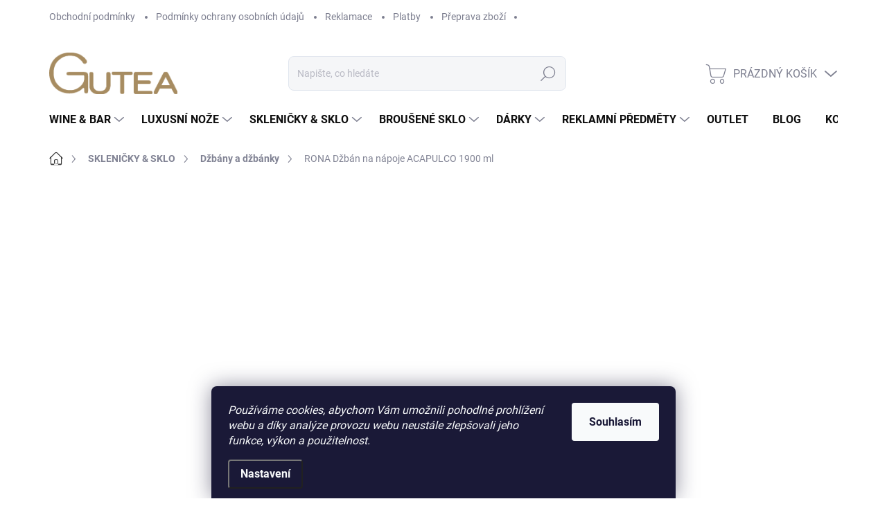

--- FILE ---
content_type: text/html; charset=utf-8
request_url: https://www.gutea.cz/rona-dzban-na-napoje-acapulco-1900-ml/
body_size: 36951
content:
<!doctype html><html lang="cs" dir="ltr" class="header-background-light external-fonts-loaded"><head><meta charset="utf-8" /><meta name="viewport" content="width=device-width,initial-scale=1" /><title>RONA Džbán na nápoje ACAPULCO 1900 ml - Gutea</title><link rel="preconnect" href="https://cdn.myshoptet.com" /><link rel="dns-prefetch" href="https://cdn.myshoptet.com" /><link rel="preload" href="https://cdn.myshoptet.com/prj/dist/master/cms/libs/jquery/jquery-1.11.3.min.js" as="script" /><link href="https://cdn.myshoptet.com/prj/dist/master/cms/templates/frontend_templates/shared/css/font-face/nunito.css" rel="stylesheet"><link href="https://cdn.myshoptet.com/prj/dist/master/cms/templates/frontend_templates/shared/css/font-face/exo-2.css" rel="stylesheet"><script>
dataLayer = [];
dataLayer.push({'shoptet' : {
    "pageId": 855,
    "pageType": "productDetail",
    "currency": "CZK",
    "currencyInfo": {
        "decimalSeparator": ",",
        "exchangeRate": 1,
        "priceDecimalPlaces": 2,
        "symbol": "K\u010d",
        "symbolLeft": 0,
        "thousandSeparator": " "
    },
    "language": "cs",
    "projectId": 403639,
    "product": {
        "id": 1076,
        "guid": "36933476-5760-11eb-8567-ecf4bbd76e50",
        "hasVariants": false,
        "codes": [
            {
                "code": "5082.U.1900"
            }
        ],
        "code": "5082.U.1900",
        "name": "RONA D\u017eb\u00e1n na n\u00e1poje ACAPULCO 1900 ml",
        "appendix": "",
        "weight": 0,
        "manufacturer": "RONA",
        "manufacturerGuid": "1EF5333C24A560EEBD8CDA0BA3DED3EE",
        "currentCategory": "Sklenice a sklo | D\u017eb\u00e1ny & D\u017eb\u00e1nky",
        "currentCategoryGuid": "cea31daa-51c2-11eb-aaaf-b8ca3a6063f8",
        "defaultCategory": "Sklenice a sklo | D\u017eb\u00e1ny & D\u017eb\u00e1nky",
        "defaultCategoryGuid": "cea31daa-51c2-11eb-aaaf-b8ca3a6063f8",
        "currency": "CZK",
        "priceWithVat": 532
    },
    "stocks": [
        {
            "id": "ext",
            "title": "Sklad",
            "isDeliveryPoint": 0,
            "visibleOnEshop": 1
        }
    ],
    "cartInfo": {
        "id": null,
        "freeShipping": false,
        "freeShippingFrom": 2500,
        "leftToFreeGift": {
            "formattedPrice": "999 K\u010d",
            "priceLeft": 999
        },
        "freeGift": false,
        "leftToFreeShipping": {
            "priceLeft": 2500,
            "dependOnRegion": 0,
            "formattedPrice": "2 500 K\u010d"
        },
        "discountCoupon": [],
        "getNoBillingShippingPrice": {
            "withoutVat": 0,
            "vat": 0,
            "withVat": 0
        },
        "cartItems": [],
        "taxMode": "ORDINARY"
    },
    "cart": [],
    "customer": {
        "priceRatio": 1,
        "priceListId": 1,
        "groupId": null,
        "registered": false,
        "mainAccount": false
    }
}});
dataLayer.push({'cookie_consent' : {
    "marketing": "denied",
    "analytics": "denied"
}});
document.addEventListener('DOMContentLoaded', function() {
    shoptet.consent.onAccept(function(agreements) {
        if (agreements.length == 0) {
            return;
        }
        dataLayer.push({
            'cookie_consent' : {
                'marketing' : (agreements.includes(shoptet.config.cookiesConsentOptPersonalisation)
                    ? 'granted' : 'denied'),
                'analytics': (agreements.includes(shoptet.config.cookiesConsentOptAnalytics)
                    ? 'granted' : 'denied')
            },
            'event': 'cookie_consent'
        });
    });
});
</script>

<!-- Google Tag Manager -->
<script>(function(w,d,s,l,i){w[l]=w[l]||[];w[l].push({'gtm.start':
new Date().getTime(),event:'gtm.js'});var f=d.getElementsByTagName(s)[0],
j=d.createElement(s),dl=l!='dataLayer'?'&l='+l:'';j.async=true;j.src=
'https://www.googletagmanager.com/gtm.js?id='+i+dl;f.parentNode.insertBefore(j,f);
})(window,document,'script','dataLayer','GTM-WFXXHD7');</script>
<!-- End Google Tag Manager -->

<meta property="og:type" content="website"><meta property="og:site_name" content="gutea.cz"><meta property="og:url" content="https://www.gutea.cz/rona-dzban-na-napoje-acapulco-1900-ml/"><meta property="og:title" content="RONA Džbán na nápoje ACAPULCO 1900 ml - Gutea"><meta name="author" content="Gutea"><meta name="web_author" content="Shoptet.cz"><meta name="dcterms.rightsHolder" content="www.gutea.cz"><meta name="robots" content="index,follow"><meta property="og:image" content="https://cdn.myshoptet.com/usr/www.gutea.cz/user/shop/big/1076_5082u-1900ml-b.jpg?6015e09b"><meta property="og:description" content="RONA džbán na nápoje ACAPULCO o obsahu 1,9 litru. Džbány na víno, pivní džbány, džbány s vodou a jinými nápoji vyrobené z průzračného křišťálového skla"><meta name="description" content="RONA džbán na nápoje ACAPULCO o obsahu 1,9 litru. Džbány na víno, pivní džbány, džbány s vodou a jinými nápoji vyrobené z průzračného křišťálového skla"><meta name="google-site-verification" content='<meta name="google-site-verification" content="eLk4Ozd6Uk83HPr2Cu3Q5IiXL5WbpJsemg2NgocDCMk" />'><meta property="product:price:amount" content="532"><meta property="product:price:currency" content="CZK"><style>:root {--color-primary: #343434;--color-primary-h: 0;--color-primary-s: 0%;--color-primary-l: 20%;--color-primary-hover: #000000;--color-primary-hover-h: 0;--color-primary-hover-s: 0%;--color-primary-hover-l: 0%;--color-secondary: #a78c61;--color-secondary-h: 37;--color-secondary-s: 28%;--color-secondary-l: 52%;--color-secondary-hover: #8d7652;--color-secondary-hover-h: 37;--color-secondary-hover-s: 26%;--color-secondary-hover-l: 44%;--color-tertiary: #eae6e0;--color-tertiary-h: 36;--color-tertiary-s: 19%;--color-tertiary-l: 90%;--color-tertiary-hover: #eae6e0;--color-tertiary-hover-h: 36;--color-tertiary-hover-s: 19%;--color-tertiary-hover-l: 90%;--color-header-background: #ffffff;--template-font: "Nunito";--template-headings-font: "Exo 2";--header-background-url: url("[data-uri]");--cookies-notice-background: #1A1937;--cookies-notice-color: #F8FAFB;--cookies-notice-button-hover: #f5f5f5;--cookies-notice-link-hover: #27263f;--templates-update-management-preview-mode-content: "Náhled aktualizací šablony je aktivní pro váš prohlížeč."}</style>
    <script>var shoptet = shoptet || {};</script>
    <script src="https://cdn.myshoptet.com/prj/dist/master/shop/dist/main-3g-header.js.05f199e7fd2450312de2.js"></script>
<!-- User include --><!-- service 1000(633) html code header -->
<link rel="stylesheet" href="https://cdn.myshoptet.com/usr/apollo.jakubtursky.sk/user/documents/assets/main.css?v=1769">

<noscript>
<style>
.before-carousel:before,
.before-carousel:after,
.products-block:after,
.products-block:before,
.p-detail-inner:before,
.p-detail-inner:after{
	display: none;
}

.products-block .product, .products-block .slider-group-products,
.next-to-carousel-banners .banner-wrapper,
.before-carousel .content-wrapper-in,
.p-detail-inner .p-detail-inner-header, .p-detail-inner #product-detail-form {
  opacity: 1;
}

body.type-category .content-wrapper-in,
body.type-manufacturer-detail .content-wrapper-in,
body.type-product .content-wrapper-in {
	visibility: visible!important;
}
</style>
</noscript>

<style>
@font-face {
  font-family: 'apollo';
  font-display: swap;
  src:  url('https://cdn.myshoptet.com/usr/apollo.jakubtursky.sk/user/documents/assets/iconfonts/icomoon.eot?v=107');
  src:  url('https://cdn.myshoptet.com/usr/apollo.jakubtursky.sk/user/documents/assets/iconfonts/icomoon.eot?v=107') format('embedded-opentype'),
    url('https://cdn.myshoptet.com/usr/apollo.jakubtursky.sk/user/documents/assets/iconfonts/icomoon.ttf?v=107') format('truetype'),
    url('https://cdn.myshoptet.com/usr/apollo.jakubtursky.sk/user/documents/assets/iconfonts/icomoon.woff?v=107') format('woff'),
    url('https://cdn.myshoptet.com/usr/apollo.jakubtursky.sk/user/documents/assets/iconfonts/icomoon.svg?v=107') format('svg');
  font-weight: normal;
  font-style: normal;
  font-display: block;
}
.top-navigation-bar .top-nav-button.top-nav-button-login.primary{
	display: none;
}
.basic-description>h3:first-child{
	display: none;
}
/*.header-info-banner-addon{
	background-color: black;
}*/
</style>

<style>
.not-working {
  background-color: rgba(0,0,0, 0.9);
  color: white;
  width: 100%;
  height: 100%;
  position: fixed;
  top: 0;
  left: 0;
  z-index: 9999999;
  text-align: center;
  padding: 50px;
  line-height: 1.6;
  font-size: 16px;
}
</style>

<!-- service 565(213) html code header -->
<!--
<link rel="stylesheet" type="text/css" href="https://app.visual.ws/gpwebpay_shoptet/shoptet.css">
<script async defer type="text/javascript" src="https://app.visual.ws/gpwebpay_shoptet/shoptet.js"></script>
-->
<!-- service 659(306) html code header -->
<link rel="stylesheet" type="text/css" href="https://cdn.myshoptet.com/usr/fvstudio.myshoptet.com/user/documents/showmore/fv-studio-app-showmore.css?v=21.10.1">

<!-- service 1794(1365) html code header -->
<link rel="stylesheet" href="https://cdn.myshoptet.com/addons/mrdomaci/upsell_frontend/styles.header.min.css?d67d0486010efd97447a024f3c5df5e49e9aef99">
<!-- project html code header -->
<link href="/user/documents/style.css?v=5" rel="stylesheet">

<style>
/* štítok akcia */
.flag.flag-action {
  background-color: #A3CFE1;
}

/* štítok tip */
.flag.flag-tip {
  background-color: #D4ECDC;
}

/* štítok darček zadarmo */
.flag.flag-gift {
  background-color: #D1E7F0;
}

/* štítok doprava zadarmo */
.flag.flag-freeshipping {
  background-color: #D34220;
}

/* štítok novinka */
.flag.flag-new {
  background-color: #B5CFC1;
}

.flag {
 color: #000000;
}

.basic-description img {
  margin-bottom: 15px;
}
</style>
<!-- /User include --><link rel="shortcut icon" href="/favicon.ico" type="image/x-icon" /><link rel="canonical" href="https://www.gutea.cz/rona-dzban-na-napoje-acapulco-1900-ml/" />    <script>
        var _hwq = _hwq || [];
        _hwq.push(['setKey', '738DE1266873F3313FE5B3ED7A449F1F']);
        _hwq.push(['setTopPos', '200']);
        _hwq.push(['showWidget', '22']);
        (function() {
            var ho = document.createElement('script');
            ho.src = 'https://cz.im9.cz/direct/i/gjs.php?n=wdgt&sak=738DE1266873F3313FE5B3ED7A449F1F';
            var s = document.getElementsByTagName('script')[0]; s.parentNode.insertBefore(ho, s);
        })();
    </script>
<style>/* custom background */@media (min-width: 992px) {body {background-color: #ffffff ;background-position: top center;background-repeat: no-repeat;background-attachment: scroll;}}</style>    <!-- Global site tag (gtag.js) - Google Analytics -->
    <script async src="https://www.googletagmanager.com/gtag/js?id=G-0N9K7QPBJF"></script>
    <script>
        
        window.dataLayer = window.dataLayer || [];
        function gtag(){dataLayer.push(arguments);}
        

                    console.debug('default consent data');

            gtag('consent', 'default', {"ad_storage":"denied","analytics_storage":"denied","ad_user_data":"denied","ad_personalization":"denied","wait_for_update":500});
            dataLayer.push({
                'event': 'default_consent'
            });
        
        gtag('js', new Date());

                gtag('config', 'UA-91494844-1', { 'groups': "UA" });
        
                gtag('config', 'G-0N9K7QPBJF', {"groups":"GA4","send_page_view":false,"content_group":"productDetail","currency":"CZK","page_language":"cs"});
        
                gtag('config', 'AW-427676553');
        
        
        
        
        
                    gtag('event', 'page_view', {"send_to":"GA4","page_language":"cs","content_group":"productDetail","currency":"CZK"});
        
                gtag('set', 'currency', 'CZK');

        gtag('event', 'view_item', {
            "send_to": "UA",
            "items": [
                {
                    "id": "5082.U.1900",
                    "name": "RONA D\u017eb\u00e1n na n\u00e1poje ACAPULCO 1900 ml",
                    "category": "Sklenice a sklo \/ D\u017eb\u00e1ny & D\u017eb\u00e1nky",
                                        "brand": "RONA",
                                                            "price": 439.67
                }
            ]
        });
        
        
        
        
        
                    gtag('event', 'view_item', {"send_to":"GA4","page_language":"cs","content_group":"productDetail","value":439.67000000000002,"currency":"CZK","items":[{"item_id":"5082.U.1900","item_name":"RONA D\u017eb\u00e1n na n\u00e1poje ACAPULCO 1900 ml","item_brand":"RONA","item_category":"Sklenice a sklo","item_category2":"D\u017eb\u00e1ny & D\u017eb\u00e1nky","price":439.67000000000002,"quantity":1,"index":0}]});
        
        
        
        
        
        
        
        document.addEventListener('DOMContentLoaded', function() {
            if (typeof shoptet.tracking !== 'undefined') {
                for (var id in shoptet.tracking.bannersList) {
                    gtag('event', 'view_promotion', {
                        "send_to": "UA",
                        "promotions": [
                            {
                                "id": shoptet.tracking.bannersList[id].id,
                                "name": shoptet.tracking.bannersList[id].name,
                                "position": shoptet.tracking.bannersList[id].position
                            }
                        ]
                    });
                }
            }

            shoptet.consent.onAccept(function(agreements) {
                if (agreements.length !== 0) {
                    console.debug('gtag consent accept');
                    var gtagConsentPayload =  {
                        'ad_storage': agreements.includes(shoptet.config.cookiesConsentOptPersonalisation)
                            ? 'granted' : 'denied',
                        'analytics_storage': agreements.includes(shoptet.config.cookiesConsentOptAnalytics)
                            ? 'granted' : 'denied',
                                                                                                'ad_user_data': agreements.includes(shoptet.config.cookiesConsentOptPersonalisation)
                            ? 'granted' : 'denied',
                        'ad_personalization': agreements.includes(shoptet.config.cookiesConsentOptPersonalisation)
                            ? 'granted' : 'denied',
                        };
                    console.debug('update consent data', gtagConsentPayload);
                    gtag('consent', 'update', gtagConsentPayload);
                    dataLayer.push(
                        { 'event': 'update_consent' }
                    );
                }
            });
        });
    </script>
<script>
    (function(t, r, a, c, k, i, n, g) { t['ROIDataObject'] = k;
    t[k]=t[k]||function(){ (t[k].q=t[k].q||[]).push(arguments) },t[k].c=i;n=r.createElement(a),
    g=r.getElementsByTagName(a)[0];n.async=1;n.src=c;g.parentNode.insertBefore(n,g)
    })(window, document, 'script', '//www.heureka.cz/ocm/sdk.js?source=shoptet&version=2&page=product_detail', 'heureka', 'cz');

    heureka('set_user_consent', 0);
</script>
</head><body class="desktop id-855 in-dzbany-dzbanky template-11 type-product type-detail one-column-body columns-4 blank-mode blank-mode-css ums_forms_redesign--off ums_a11y_category_page--on ums_discussion_rating_forms--off ums_flags_display_unification--on ums_a11y_login--on mobile-header-version-1">
        <div id="fb-root"></div>
        <script>
            window.fbAsyncInit = function() {
                FB.init({
                    autoLogAppEvents : true,
                    xfbml            : true,
                    version          : 'v24.0'
                });
            };
        </script>
        <script async defer crossorigin="anonymous" src="https://connect.facebook.net/cs_CZ/sdk.js#xfbml=1&version=v24.0"></script>
<!-- Google Tag Manager (noscript) -->
<noscript><iframe src="https://www.googletagmanager.com/ns.html?id=GTM-WFXXHD7"
height="0" width="0" style="display:none;visibility:hidden"></iframe></noscript>
<!-- End Google Tag Manager (noscript) -->

    <div class="siteCookies siteCookies--bottom siteCookies--dark js-siteCookies" role="dialog" data-testid="cookiesPopup" data-nosnippet>
        <div class="siteCookies__form">
            <div class="siteCookies__content">
                <div class="siteCookies__text">
                    <em>Používáme cookies, abychom Vám umožnili pohodlné prohlížení webu a díky analýze provozu webu neustále zlepšovali jeho funkce, výkon a použitelnost.</em>
                </div>
                <p class="siteCookies__links">
                    <button class="siteCookies__link js-cookies-settings" aria-label="Nastavení cookies" data-testid="cookiesSettings">Nastavení</button>
                </p>
            </div>
            <div class="siteCookies__buttonWrap">
                                <button class="siteCookies__button js-cookiesConsentSubmit" value="all" aria-label="Přijmout cookies" data-testid="buttonCookiesAccept">Souhlasím</button>
            </div>
        </div>
        <script>
            document.addEventListener("DOMContentLoaded", () => {
                const siteCookies = document.querySelector('.js-siteCookies');
                document.addEventListener("scroll", shoptet.common.throttle(() => {
                    const st = document.documentElement.scrollTop;
                    if (st > 1) {
                        siteCookies.classList.add('siteCookies--scrolled');
                    } else {
                        siteCookies.classList.remove('siteCookies--scrolled');
                    }
                }, 100));
            });
        </script>
    </div>
<a href="#content" class="skip-link sr-only">Přejít na obsah</a><div class="overall-wrapper"><div class="user-action"><div class="container">
    <div class="user-action-in">
                    <div id="login" class="user-action-login popup-widget login-widget" role="dialog" aria-labelledby="loginHeading">
        <div class="popup-widget-inner">
                            <h2 id="loginHeading">Přihlášení k vašemu účtu</h2><div id="customerLogin"><form action="/action/Customer/Login/" method="post" id="formLoginIncluded" class="csrf-enabled formLogin" data-testid="formLogin"><input type="hidden" name="referer" value="" /><div class="form-group"><div class="input-wrapper email js-validated-element-wrapper no-label"><input type="email" name="email" class="form-control" autofocus placeholder="E-mailová adresa (např. jan@novak.cz)" data-testid="inputEmail" autocomplete="email" required /></div></div><div class="form-group"><div class="input-wrapper password js-validated-element-wrapper no-label"><input type="password" name="password" class="form-control" placeholder="Heslo" data-testid="inputPassword" autocomplete="current-password" required /><span class="no-display">Nemůžete vyplnit toto pole</span><input type="text" name="surname" value="" class="no-display" /></div></div><div class="form-group"><div class="login-wrapper"><button type="submit" class="btn btn-secondary btn-text btn-login" data-testid="buttonSubmit">Přihlásit se</button><div class="password-helper"><a href="/registrace/" data-testid="signup" rel="nofollow">Nová registrace</a><a href="/klient/zapomenute-heslo/" rel="nofollow">Zapomenuté heslo</a></div></div></div></form>
</div>                    </div>
    </div>

                            <div id="cart-widget" class="user-action-cart popup-widget cart-widget loader-wrapper" data-testid="popupCartWidget" role="dialog" aria-hidden="true">
    <div class="popup-widget-inner cart-widget-inner place-cart-here">
        <div class="loader-overlay">
            <div class="loader"></div>
        </div>
    </div>

    <div class="cart-widget-button">
        <a href="/kosik/" class="btn btn-conversion" id="continue-order-button" rel="nofollow" data-testid="buttonNextStep">Pokračovat do košíku</a>
    </div>
</div>
            </div>
</div>
</div><div class="top-navigation-bar" data-testid="topNavigationBar">

    <div class="container">

        <div class="top-navigation-contacts">
            <strong>Zákaznická podpora:</strong><a href="tel:+420602710841" class="project-phone" aria-label="Zavolat na +420602710841" data-testid="contactboxPhone"><span>+420 602 710 841</span></a><a href="mailto:m.kirchner@gutea.cz" class="project-email" data-testid="contactboxEmail"><span>m.kirchner@gutea.cz</span></a>        </div>

                            <div class="top-navigation-menu">
                <div class="top-navigation-menu-trigger"></div>
                <ul class="top-navigation-bar-menu">
                                            <li class="top-navigation-menu-item-39">
                            <a href="/obchodni-podminky/" target="blank">Obchodní podmínky</a>
                        </li>
                                            <li class="top-navigation-menu-item-691">
                            <a href="/podminky-ochrany-osobnich-udaju/" target="blank">Podmínky ochrany osobních údajů </a>
                        </li>
                                            <li class="top-navigation-menu-item-962">
                            <a href="/reklamace/" target="blank">Reklamace</a>
                        </li>
                                            <li class="top-navigation-menu-item-977">
                            <a href="/platby/" target="blank">Platby</a>
                        </li>
                                            <li class="top-navigation-menu-item-1406">
                            <a href="/preprava-zbozi/">Přeprava zboží</a>
                        </li>
                                    </ul>
                <ul class="top-navigation-bar-menu-helper"></ul>
            </div>
        
        <div class="top-navigation-tools">
            <div class="responsive-tools">
                <a href="#" class="toggle-window" data-target="search" aria-label="Hledat" data-testid="linkSearchIcon"></a>
                                                            <a href="#" class="toggle-window" data-target="login"></a>
                                                    <a href="#" class="toggle-window" data-target="navigation" aria-label="Menu" data-testid="hamburgerMenu"></a>
            </div>
                        <button class="top-nav-button top-nav-button-login toggle-window" type="button" data-target="login" aria-haspopup="dialog" aria-controls="login" aria-expanded="false" data-testid="signin"><span>Přihlášení</span></button>        </div>

    </div>

</div>
<header id="header"><div class="container navigation-wrapper">
    <div class="header-top">
        <div class="site-name-wrapper">
            <div class="site-name"><a href="/" data-testid="linkWebsiteLogo"><img src="https://cdn.myshoptet.com/usr/www.gutea.cz/user/logos/logo_gutea-1.png" alt="Gutea" fetchpriority="low" /></a></div>        </div>
        <div class="search" itemscope itemtype="https://schema.org/WebSite">
            <meta itemprop="headline" content="Džbány &amp; Džbánky"/><meta itemprop="url" content="https://www.gutea.cz"/><meta itemprop="text" content="RONA džbán na nápoje ACAPULCO o obsahu 1,9 litru. Džbány na víno, pivní džbány, džbány s vodou a jinými nápoji vyrobené z průzračného křišťálového skla"/>            <form action="/action/ProductSearch/prepareString/" method="post"
    id="formSearchForm" class="search-form compact-form js-search-main"
    itemprop="potentialAction" itemscope itemtype="https://schema.org/SearchAction" data-testid="searchForm">
    <fieldset>
        <meta itemprop="target"
            content="https://www.gutea.cz/vyhledavani/?string={string}"/>
        <input type="hidden" name="language" value="cs"/>
        
            
<input
    type="search"
    name="string"
        class="query-input form-control search-input js-search-input"
    placeholder="Napište, co hledáte"
    autocomplete="off"
    required
    itemprop="query-input"
    aria-label="Vyhledávání"
    data-testid="searchInput"
>
            <button type="submit" class="btn btn-default" data-testid="searchBtn">Hledat</button>
        
    </fieldset>
</form>
        </div>
        <div class="navigation-buttons">
                
    <a href="/kosik/" class="btn btn-icon toggle-window cart-count" data-target="cart" data-hover="true" data-redirect="true" data-testid="headerCart" rel="nofollow" aria-haspopup="dialog" aria-expanded="false" aria-controls="cart-widget">
        
                <span class="sr-only">Nákupní košík</span>
        
            <span class="cart-price visible-lg-inline-block" data-testid="headerCartPrice">
                                    Prázdný košík                            </span>
        
    
            </a>
        </div>
    </div>
    <nav id="navigation" aria-label="Hlavní menu" data-collapsible="true"><div class="navigation-in menu"><ul class="menu-level-1" role="menubar" data-testid="headerMenuItems"><li class="menu-item-744 ext" role="none"><a href="/bytove-doplnky-a-dekorace/" data-testid="headerMenuItem" role="menuitem" aria-haspopup="true" aria-expanded="false"><b>WINE &amp; BAR</b><span class="submenu-arrow"></span></a><ul class="menu-level-2" aria-label="WINE &amp; BAR" tabindex="-1" role="menu"><li class="menu-item-786 has-third-level" role="none"><a href="/vyvrtky-a-otviraky/" class="menu-image" data-testid="headerMenuItem" tabindex="-1" aria-hidden="true"><img src="data:image/svg+xml,%3Csvg%20width%3D%22140%22%20height%3D%22100%22%20xmlns%3D%22http%3A%2F%2Fwww.w3.org%2F2000%2Fsvg%22%3E%3C%2Fsvg%3E" alt="" aria-hidden="true" width="140" height="100"  data-src="https://cdn.myshoptet.com/usr/www.gutea.cz/user/categories/thumb/otv__r__ky2.jpg" fetchpriority="low" /></a><div><a href="/vyvrtky-a-otviraky/" data-testid="headerMenuItem" role="menuitem"><span>Vývrtky a otvíráky</span></a>
                                                    <ul class="menu-level-3" role="menu">
                                                                    <li class="menu-item-1269" role="none">
                                        <a href="/klasicke-otviraky/" data-testid="headerMenuItem" role="menuitem">
                                            Klasické otvíráky</a>,                                    </li>
                                                                    <li class="menu-item-1272" role="none">
                                        <a href="/specialni-otviraky/" data-testid="headerMenuItem" role="menuitem">
                                            Speciální otvíráky</a>,                                    </li>
                                                                    <li class="menu-item-1275" role="none">
                                        <a href="/luxusni-otviraky/" data-testid="headerMenuItem" role="menuitem">
                                            Luxusní otvíráky</a>,                                    </li>
                                                                    <li class="menu-item-1052" role="none">
                                        <a href="/doplnky-k-vyvrtkam/" data-testid="headerMenuItem" role="menuitem">
                                            Doplňky k vývrtkám</a>                                    </li>
                                                            </ul>
                        </div></li><li class="menu-item-789" role="none"><a href="/darkove-sety/" class="menu-image" data-testid="headerMenuItem" tabindex="-1" aria-hidden="true"><img src="data:image/svg+xml,%3Csvg%20width%3D%22140%22%20height%3D%22100%22%20xmlns%3D%22http%3A%2F%2Fwww.w3.org%2F2000%2Fsvg%22%3E%3C%2Fsvg%3E" alt="" aria-hidden="true" width="140" height="100"  data-src="https://cdn.myshoptet.com/usr/www.gutea.cz/user/categories/thumb/d__rky.jpg" fetchpriority="low" /></a><div><a href="/darkove-sety/" data-testid="headerMenuItem" role="menuitem"><span>Dárkové sety</span></a>
                        </div></li><li class="menu-item-792 has-third-level" role="none"><a href="/chlazeni-napoju/" class="menu-image" data-testid="headerMenuItem" tabindex="-1" aria-hidden="true"><img src="data:image/svg+xml,%3Csvg%20width%3D%22140%22%20height%3D%22100%22%20xmlns%3D%22http%3A%2F%2Fwww.w3.org%2F2000%2Fsvg%22%3E%3C%2Fsvg%3E" alt="" aria-hidden="true" width="140" height="100"  data-src="https://cdn.myshoptet.com/usr/www.gutea.cz/user/categories/thumb/chlazen__.jpg" fetchpriority="low" /></a><div><a href="/chlazeni-napoju/" data-testid="headerMenuItem" role="menuitem"><span>Chlazení nápojů</span></a>
                                                    <ul class="menu-level-3" role="menu">
                                                                    <li class="menu-item-1097" role="none">
                                        <a href="/chladici-nadoby-na-vino-a-sekt/" data-testid="headerMenuItem" role="menuitem">
                                            Chladící nádoby na víno a sekt</a>,                                    </li>
                                                                    <li class="menu-item-1100" role="none">
                                        <a href="/chladici-obaly-na-vino-tasky/" data-testid="headerMenuItem" role="menuitem">
                                            Chladící obaly na víno</a>,                                    </li>
                                                                    <li class="menu-item-1106" role="none">
                                        <a href="/chladice-na-vino-a-napoje/" data-testid="headerMenuItem" role="menuitem">
                                            Chladiče na víno a nápoje</a>,                                    </li>
                                                                    <li class="menu-item-1103" role="none">
                                        <a href="/chladici-kostky/" data-testid="headerMenuItem" role="menuitem">
                                            Chladící kostky</a>                                    </li>
                                                            </ul>
                        </div></li><li class="menu-item-795 has-third-level" role="none"><a href="/uzavery/" class="menu-image" data-testid="headerMenuItem" tabindex="-1" aria-hidden="true"><img src="data:image/svg+xml,%3Csvg%20width%3D%22140%22%20height%3D%22100%22%20xmlns%3D%22http%3A%2F%2Fwww.w3.org%2F2000%2Fsvg%22%3E%3C%2Fsvg%3E" alt="" aria-hidden="true" width="140" height="100"  data-src="https://cdn.myshoptet.com/usr/www.gutea.cz/user/categories/thumb/uz__v__ry.jpg" fetchpriority="low" /></a><div><a href="/uzavery/" data-testid="headerMenuItem" role="menuitem"><span>Uzávěry a zátky</span></a>
                                                    <ul class="menu-level-3" role="menu">
                                                                    <li class="menu-item-1622" role="none">
                                        <a href="/antiox/" data-testid="headerMenuItem" role="menuitem">
                                            Antiox</a>,                                    </li>
                                                                    <li class="menu-item-1625" role="none">
                                        <a href="/zatky-na-vino/" data-testid="headerMenuItem" role="menuitem">
                                            Zátky na víno</a>,                                    </li>
                                                                    <li class="menu-item-1628" role="none">
                                        <a href="/zatky-na-sekt/" data-testid="headerMenuItem" role="menuitem">
                                            Zátky na sekt</a>,                                    </li>
                                                                    <li class="menu-item-1631" role="none">
                                        <a href="/vakuove-zatky/" data-testid="headerMenuItem" role="menuitem">
                                            Vakuové zátky</a>,                                    </li>
                                                                    <li class="menu-item-1634" role="none">
                                        <a href="/silikonove-zatky/" data-testid="headerMenuItem" role="menuitem">
                                            Silikonové zátky</a>                                    </li>
                                                            </ul>
                        </div></li><li class="menu-item-807" role="none"><a href="/tasky-na-vino/" class="menu-image" data-testid="headerMenuItem" tabindex="-1" aria-hidden="true"><img src="data:image/svg+xml,%3Csvg%20width%3D%22140%22%20height%3D%22100%22%20xmlns%3D%22http%3A%2F%2Fwww.w3.org%2F2000%2Fsvg%22%3E%3C%2Fsvg%3E" alt="" aria-hidden="true" width="140" height="100"  data-src="https://cdn.myshoptet.com/usr/www.gutea.cz/user/categories/thumb/ta__ky.jpg" fetchpriority="low" /></a><div><a href="/tasky-na-vino/" data-testid="headerMenuItem" role="menuitem"><span>Tašky na víno a jiné láhve</span></a>
                        </div></li><li class="menu-item-813" role="none"><a href="/sommelier/" class="menu-image" data-testid="headerMenuItem" tabindex="-1" aria-hidden="true"><img src="data:image/svg+xml,%3Csvg%20width%3D%22140%22%20height%3D%22100%22%20xmlns%3D%22http%3A%2F%2Fwww.w3.org%2F2000%2Fsvg%22%3E%3C%2Fsvg%3E" alt="" aria-hidden="true" width="140" height="100"  data-src="https://cdn.myshoptet.com/usr/www.gutea.cz/user/categories/thumb/sommeli__r.jpg" fetchpriority="low" /></a><div><a href="/sommelier/" data-testid="headerMenuItem" role="menuitem"><span>Sommeliér</span></a>
                        </div></li><li class="menu-item-816" role="none"><a href="/nalevky-a-doplnky/" class="menu-image" data-testid="headerMenuItem" tabindex="-1" aria-hidden="true"><img src="data:image/svg+xml,%3Csvg%20width%3D%22140%22%20height%3D%22100%22%20xmlns%3D%22http%3A%2F%2Fwww.w3.org%2F2000%2Fsvg%22%3E%3C%2Fsvg%3E" alt="" aria-hidden="true" width="140" height="100"  data-src="https://cdn.myshoptet.com/usr/www.gutea.cz/user/categories/thumb/n__levky.jpg" fetchpriority="low" /></a><div><a href="/nalevky-a-doplnky/" data-testid="headerMenuItem" role="menuitem"><span>Nálevky na víno a sekt</span></a>
                        </div></li><li class="menu-item-869" role="none"><a href="/barove-pomucky/" class="menu-image" data-testid="headerMenuItem" tabindex="-1" aria-hidden="true"><img src="data:image/svg+xml,%3Csvg%20width%3D%22140%22%20height%3D%22100%22%20xmlns%3D%22http%3A%2F%2Fwww.w3.org%2F2000%2Fsvg%22%3E%3C%2Fsvg%3E" alt="" aria-hidden="true" width="140" height="100"  data-src="https://cdn.myshoptet.com/usr/www.gutea.cz/user/categories/thumb/bar.jpg" fetchpriority="low" /></a><div><a href="/barove-pomucky/" data-testid="headerMenuItem" role="menuitem"><span>Barové pomůcky a sety</span></a>
                        </div></li><li class="menu-item-872" role="none"><a href="/esence-vina-a-olivoveho-oleje/" class="menu-image" data-testid="headerMenuItem" tabindex="-1" aria-hidden="true"><img src="data:image/svg+xml,%3Csvg%20width%3D%22140%22%20height%3D%22100%22%20xmlns%3D%22http%3A%2F%2Fwww.w3.org%2F2000%2Fsvg%22%3E%3C%2Fsvg%3E" alt="" aria-hidden="true" width="140" height="100"  data-src="https://cdn.myshoptet.com/usr/www.gutea.cz/user/categories/thumb/essences.jpg" fetchpriority="low" /></a><div><a href="/esence-vina-a-olivoveho-oleje/" data-testid="headerMenuItem" role="menuitem"><span>Esence vína a olivového oleje</span></a>
                        </div></li><li class="menu-item-1040" role="none"><a href="/cistici-kartace/" class="menu-image" data-testid="headerMenuItem" tabindex="-1" aria-hidden="true"><img src="data:image/svg+xml,%3Csvg%20width%3D%22140%22%20height%3D%22100%22%20xmlns%3D%22http%3A%2F%2Fwww.w3.org%2F2000%2Fsvg%22%3E%3C%2Fsvg%3E" alt="" aria-hidden="true" width="140" height="100"  data-src="https://cdn.myshoptet.com/usr/www.gutea.cz/user/categories/thumb/__ist__c___kart____e.jpg" fetchpriority="low" /></a><div><a href="/cistici-kartace/" data-testid="headerMenuItem" role="menuitem"><span>Čistící kartáče na skleničky a sklo</span></a>
                        </div></li><li class="menu-item-1058" role="none"><a href="/rozlisovace-na-sklenicky/" class="menu-image" data-testid="headerMenuItem" tabindex="-1" aria-hidden="true"><img src="data:image/svg+xml,%3Csvg%20width%3D%22140%22%20height%3D%22100%22%20xmlns%3D%22http%3A%2F%2Fwww.w3.org%2F2000%2Fsvg%22%3E%3C%2Fsvg%3E" alt="" aria-hidden="true" width="140" height="100"  data-src="https://cdn.myshoptet.com/usr/www.gutea.cz/user/categories/thumb/speciality-1.jpg" fetchpriority="low" /></a><div><a href="/rozlisovace-na-sklenicky/" data-testid="headerMenuItem" role="menuitem"><span>Rozlišovače na skleničky</span></a>
                        </div></li><li class="menu-item-1046" role="none"><a href="/outdoorove-produkty/" class="menu-image" data-testid="headerMenuItem" tabindex="-1" aria-hidden="true"><img src="data:image/svg+xml,%3Csvg%20width%3D%22140%22%20height%3D%22100%22%20xmlns%3D%22http%3A%2F%2Fwww.w3.org%2F2000%2Fsvg%22%3E%3C%2Fsvg%3E" alt="" aria-hidden="true" width="140" height="100"  data-src="https://cdn.myshoptet.com/usr/www.gutea.cz/user/categories/thumb/img_0293.jpg" fetchpriority="low" /></a><div><a href="/outdoorove-produkty/" data-testid="headerMenuItem" role="menuitem"><span>Multifunkční produkty</span></a>
                        </div></li></ul></li>
<li class="menu-item-875 ext" role="none"><a href="/luxusni-noze/" data-testid="headerMenuItem" role="menuitem" aria-haspopup="true" aria-expanded="false"><b>LUXUSNÍ NOŽE</b><span class="submenu-arrow"></span></a><ul class="menu-level-2" aria-label="LUXUSNÍ NOŽE" tabindex="-1" role="menu"><li class="menu-item-935" role="none"><a href="/kapesni-noze/" class="menu-image" data-testid="headerMenuItem" tabindex="-1" aria-hidden="true"><img src="data:image/svg+xml,%3Csvg%20width%3D%22140%22%20height%3D%22100%22%20xmlns%3D%22http%3A%2F%2Fwww.w3.org%2F2000%2Fsvg%22%3E%3C%2Fsvg%3E" alt="" aria-hidden="true" width="140" height="100"  data-src="https://cdn.myshoptet.com/usr/www.gutea.cz/user/categories/thumb/kapesn___no__e_new.jpg" fetchpriority="low" /></a><div><a href="/kapesni-noze/" data-testid="headerMenuItem" role="menuitem"><span>Kapesní zavírací nože</span></a>
                        </div></li><li class="menu-item-1091" role="none"><a href="/detske-noze/" class="menu-image" data-testid="headerMenuItem" tabindex="-1" aria-hidden="true"><img src="data:image/svg+xml,%3Csvg%20width%3D%22140%22%20height%3D%22100%22%20xmlns%3D%22http%3A%2F%2Fwww.w3.org%2F2000%2Fsvg%22%3E%3C%2Fsvg%3E" alt="" aria-hidden="true" width="140" height="100"  data-src="https://cdn.myshoptet.com/usr/www.gutea.cz/user/categories/thumb/d__tsk___kapesn___zav__rac___no__e_forge_de_laguiole_new.jpg" fetchpriority="low" /></a><div><a href="/detske-noze/" data-testid="headerMenuItem" role="menuitem"><span>Kapesní nože pro děti</span></a>
                        </div></li><li class="menu-item-938" role="none"><a href="/sommelierske-noze/" class="menu-image" data-testid="headerMenuItem" tabindex="-1" aria-hidden="true"><img src="data:image/svg+xml,%3Csvg%20width%3D%22140%22%20height%3D%22100%22%20xmlns%3D%22http%3A%2F%2Fwww.w3.org%2F2000%2Fsvg%22%3E%3C%2Fsvg%3E" alt="" aria-hidden="true" width="140" height="100"  data-src="https://cdn.myshoptet.com/usr/www.gutea.cz/user/categories/thumb/someli__rsk___no__e_new.jpg" fetchpriority="low" /></a><div><a href="/sommelierske-noze/" data-testid="headerMenuItem" role="menuitem"><span>Sommeliérské nože</span></a>
                        </div></li><li class="menu-item-956" role="none"><a href="/autorske-noze/" class="menu-image" data-testid="headerMenuItem" tabindex="-1" aria-hidden="true"><img src="data:image/svg+xml,%3Csvg%20width%3D%22140%22%20height%3D%22100%22%20xmlns%3D%22http%3A%2F%2Fwww.w3.org%2F2000%2Fsvg%22%3E%3C%2Fsvg%3E" alt="" aria-hidden="true" width="140" height="100"  data-src="https://cdn.myshoptet.com/usr/www.gutea.cz/user/categories/thumb/sb__ratelsk___no__e_new.jpg" fetchpriority="low" /></a><div><a href="/autorske-noze/" data-testid="headerMenuItem" role="menuitem"><span>Sběratelské nože</span></a>
                        </div></li><li class="menu-item-1118" role="none"><a href="/doutniky-a-dymky/" class="menu-image" data-testid="headerMenuItem" tabindex="-1" aria-hidden="true"><img src="data:image/svg+xml,%3Csvg%20width%3D%22140%22%20height%3D%22100%22%20xmlns%3D%22http%3A%2F%2Fwww.w3.org%2F2000%2Fsvg%22%3E%3C%2Fsvg%3E" alt="" aria-hidden="true" width="140" height="100"  data-src="https://cdn.myshoptet.com/usr/www.gutea.cz/user/categories/thumb/doutn__ky_a_d__mky_new.jpg" fetchpriority="low" /></a><div><a href="/doutniky-a-dymky/" data-testid="headerMenuItem" role="menuitem"><span>Doutníky a dýmky</span></a>
                        </div></li><li class="menu-item-1124" role="none"><a href="/nuz-na-obalky-a-dopisy/" class="menu-image" data-testid="headerMenuItem" tabindex="-1" aria-hidden="true"><img src="data:image/svg+xml,%3Csvg%20width%3D%22140%22%20height%3D%22100%22%20xmlns%3D%22http%3A%2F%2Fwww.w3.org%2F2000%2Fsvg%22%3E%3C%2Fsvg%3E" alt="" aria-hidden="true" width="140" height="100"  data-src="https://cdn.myshoptet.com/usr/www.gutea.cz/user/categories/thumb/ob__lky_a_dopisy_new.jpg" fetchpriority="low" /></a><div><a href="/nuz-na-obalky-a-dopisy/" data-testid="headerMenuItem" role="menuitem"><span>Nůž na obálky a dopisy</span></a>
                        </div></li><li class="menu-item-1112" role="none"><a href="/privesek-na-klice/" class="menu-image" data-testid="headerMenuItem" tabindex="-1" aria-hidden="true"><img src="data:image/svg+xml,%3Csvg%20width%3D%22140%22%20height%3D%22100%22%20xmlns%3D%22http%3A%2F%2Fwww.w3.org%2F2000%2Fsvg%22%3E%3C%2Fsvg%3E" alt="" aria-hidden="true" width="140" height="100"  data-src="https://cdn.myshoptet.com/usr/www.gutea.cz/user/categories/thumb/p____v____ek_kategorie.jpg" fetchpriority="low" /></a><div><a href="/privesek-na-klice/" data-testid="headerMenuItem" role="menuitem"><span>Přívěšky a klíčenky</span></a>
                        </div></li><li class="menu-item-1130" role="none"><a href="/noze-na-golf/" class="menu-image" data-testid="headerMenuItem" tabindex="-1" aria-hidden="true"><img src="data:image/svg+xml,%3Csvg%20width%3D%22140%22%20height%3D%22100%22%20xmlns%3D%22http%3A%2F%2Fwww.w3.org%2F2000%2Fsvg%22%3E%3C%2Fsvg%3E" alt="" aria-hidden="true" width="140" height="100"  data-src="https://cdn.myshoptet.com/usr/www.gutea.cz/user/categories/thumb/no__e_na_golf_new.jpg" fetchpriority="low" /></a><div><a href="/noze-na-golf/" data-testid="headerMenuItem" role="menuitem"><span>Nože na golf</span></a>
                        </div></li><li class="menu-item-932" role="none"><a href="/steakove-noze/" class="menu-image" data-testid="headerMenuItem" tabindex="-1" aria-hidden="true"><img src="data:image/svg+xml,%3Csvg%20width%3D%22140%22%20height%3D%22100%22%20xmlns%3D%22http%3A%2F%2Fwww.w3.org%2F2000%2Fsvg%22%3E%3C%2Fsvg%3E" alt="" aria-hidden="true" width="140" height="100"  data-src="https://cdn.myshoptet.com/usr/www.gutea.cz/user/categories/thumb/steakov___no__e_new.jpg" fetchpriority="low" /></a><div><a href="/steakove-noze/" data-testid="headerMenuItem" role="menuitem"><span>Steakové a stolní nože</span></a>
                        </div></li><li class="menu-item-944 has-third-level" role="none"><a href="/stolovani/" class="menu-image" data-testid="headerMenuItem" tabindex="-1" aria-hidden="true"><img src="data:image/svg+xml,%3Csvg%20width%3D%22140%22%20height%3D%22100%22%20xmlns%3D%22http%3A%2F%2Fwww.w3.org%2F2000%2Fsvg%22%3E%3C%2Fsvg%3E" alt="" aria-hidden="true" width="140" height="100"  data-src="https://cdn.myshoptet.com/usr/www.gutea.cz/user/categories/thumb/stolov__n___new.jpg" fetchpriority="low" /></a><div><a href="/stolovani/" data-testid="headerMenuItem" role="menuitem"><span>Příbory a stolování</span></a>
                                                    <ul class="menu-level-3" role="menu">
                                                                    <li class="menu-item-1400" role="none">
                                        <a href="/priborove-noze/" data-testid="headerMenuItem" role="menuitem">
                                            Příborové nože</a>,                                    </li>
                                                                    <li class="menu-item-1278" role="none">
                                        <a href="/vidlicky/" data-testid="headerMenuItem" role="menuitem">
                                            Vidličky</a>,                                    </li>
                                                                    <li class="menu-item-1281" role="none">
                                        <a href="/polevkove-lzice/" data-testid="headerMenuItem" role="menuitem">
                                            Polévkové lžíce</a>,                                    </li>
                                                                    <li class="menu-item-1284" role="none">
                                        <a href="/cajove-lzicky/" data-testid="headerMenuItem" role="menuitem">
                                            Čajové lžičky</a>,                                    </li>
                                                                    <li class="menu-item-1287" role="none">
                                        <a href="/mlynek-na-sul-a-pepr/" data-testid="headerMenuItem" role="menuitem">
                                            Mlýnek na sůl a pepř</a>                                    </li>
                                                            </ul>
                        </div></li><li class="menu-item-941" role="none"><a href="/kuchynske-a-jine-noze/" class="menu-image" data-testid="headerMenuItem" tabindex="-1" aria-hidden="true"><img src="data:image/svg+xml,%3Csvg%20width%3D%22140%22%20height%3D%22100%22%20xmlns%3D%22http%3A%2F%2Fwww.w3.org%2F2000%2Fsvg%22%3E%3C%2Fsvg%3E" alt="" aria-hidden="true" width="140" height="100"  data-src="https://cdn.myshoptet.com/usr/www.gutea.cz/user/categories/thumb/kuchy__sk___no__e_new.jpg" fetchpriority="low" /></a><div><a href="/kuchynske-a-jine-noze/" data-testid="headerMenuItem" role="menuitem"><span>Kuchyňské nože</span></a>
                        </div></li><li class="menu-item-947" role="none"><a href="/doplnky-k-nozum/" class="menu-image" data-testid="headerMenuItem" tabindex="-1" aria-hidden="true"><img src="data:image/svg+xml,%3Csvg%20width%3D%22140%22%20height%3D%22100%22%20xmlns%3D%22http%3A%2F%2Fwww.w3.org%2F2000%2Fsvg%22%3E%3C%2Fsvg%3E" alt="" aria-hidden="true" width="140" height="100"  data-src="https://cdn.myshoptet.com/usr/www.gutea.cz/user/categories/thumb/dopl__ky_new.jpg" fetchpriority="low" /></a><div><a href="/doplnky-k-nozum/" data-testid="headerMenuItem" role="menuitem"><span>Doplňky k nožům</span></a>
                        </div></li></ul></li>
<li class="menu-item-741 ext" role="none"><a href="/sklenice-sklo/" data-testid="headerMenuItem" role="menuitem" aria-haspopup="true" aria-expanded="false"><b>SKLENIČKY &amp; SKLO</b><span class="submenu-arrow"></span></a><ul class="menu-level-2" aria-label="SKLENIČKY &amp; SKLO" tabindex="-1" role="menu"><li class="menu-item-822 has-third-level" role="none"><a href="/sklenice-na-vino/" class="menu-image" data-testid="headerMenuItem" tabindex="-1" aria-hidden="true"><img src="data:image/svg+xml,%3Csvg%20width%3D%22140%22%20height%3D%22100%22%20xmlns%3D%22http%3A%2F%2Fwww.w3.org%2F2000%2Fsvg%22%3E%3C%2Fsvg%3E" alt="" aria-hidden="true" width="140" height="100"  data-src="https://cdn.myshoptet.com/usr/www.gutea.cz/user/categories/thumb/kolekcia-2482.jpg" fetchpriority="low" /></a><div><a href="/sklenice-na-vino/" data-testid="headerMenuItem" role="menuitem"><span>Skleničky na Víno</span></a>
                                                    <ul class="menu-level-3" role="menu">
                                                                    <li class="menu-item-1082" role="none">
                                        <a href="/sklenice-na-cervene-vino/" data-testid="headerMenuItem" role="menuitem">
                                            Skleničky na Červené víno</a>,                                    </li>
                                                                    <li class="menu-item-1079" role="none">
                                        <a href="/sklenice-na-bile-vino/" data-testid="headerMenuItem" role="menuitem">
                                            Skleničky na Bílé víno</a>,                                    </li>
                                                                    <li class="menu-item-828" role="none">
                                        <a href="/burgundy/" data-testid="headerMenuItem" role="menuitem">
                                            Skleničky na Burgundy</a>,                                    </li>
                                                                    <li class="menu-item-825" role="none">
                                        <a href="/bordeaux/" data-testid="headerMenuItem" role="menuitem">
                                            Skleničky na Bordeaux</a>                                    </li>
                                                            </ul>
                        </div></li><li class="menu-item-837" role="none"><a href="/champagne/" class="menu-image" data-testid="headerMenuItem" tabindex="-1" aria-hidden="true"><img src="data:image/svg+xml,%3Csvg%20width%3D%22140%22%20height%3D%22100%22%20xmlns%3D%22http%3A%2F%2Fwww.w3.org%2F2000%2Fsvg%22%3E%3C%2Fsvg%3E" alt="" aria-hidden="true" width="140" height="100"  data-src="https://cdn.myshoptet.com/usr/www.gutea.cz/user/categories/thumb/sekt.jpg" fetchpriority="low" /></a><div><a href="/champagne/" data-testid="headerMenuItem" role="menuitem"><span>Skleničky na Sekt</span></a>
                        </div></li><li class="menu-item-1073" role="none"><a href="/sklenicky-na-portske-a-sherry/" class="menu-image" data-testid="headerMenuItem" tabindex="-1" aria-hidden="true"><img src="data:image/svg+xml,%3Csvg%20width%3D%22140%22%20height%3D%22100%22%20xmlns%3D%22http%3A%2F%2Fwww.w3.org%2F2000%2Fsvg%22%3E%3C%2Fsvg%3E" alt="" aria-hidden="true" width="140" height="100"  data-src="https://cdn.myshoptet.com/usr/www.gutea.cz/user/categories/thumb/6272_95ml_a.jpg" fetchpriority="low" /></a><div><a href="/sklenicky-na-portske-a-sherry/" data-testid="headerMenuItem" role="menuitem"><span>Sklenice na Portské a Sherry</span></a>
                        </div></li><li class="menu-item-1028" role="none"><a href="/darkove-sety-2/" class="menu-image" data-testid="headerMenuItem" tabindex="-1" aria-hidden="true"><img src="data:image/svg+xml,%3Csvg%20width%3D%22140%22%20height%3D%22100%22%20xmlns%3D%22http%3A%2F%2Fwww.w3.org%2F2000%2Fsvg%22%3E%3C%2Fsvg%3E" alt="" aria-hidden="true" width="140" height="100"  data-src="https://cdn.myshoptet.com/usr/www.gutea.cz/user/categories/thumb/rona_5620_3018_1500_ml_610_ml_2_o.jpg" fetchpriority="low" /></a><div><a href="/darkove-sety-2/" data-testid="headerMenuItem" role="menuitem"><span>Dárková sada sklenic na víno a jiné nápoje</span></a>
                        </div></li><li class="menu-item-843 has-third-level" role="none"><a href="/destilaty/" class="menu-image" data-testid="headerMenuItem" tabindex="-1" aria-hidden="true"><img src="data:image/svg+xml,%3Csvg%20width%3D%22140%22%20height%3D%22100%22%20xmlns%3D%22http%3A%2F%2Fwww.w3.org%2F2000%2Fsvg%22%3E%3C%2Fsvg%3E" alt="" aria-hidden="true" width="140" height="100"  data-src="https://cdn.myshoptet.com/usr/www.gutea.cz/user/categories/thumb/destil__ty.jpeg" fetchpriority="low" /></a><div><a href="/destilaty/" data-testid="headerMenuItem" role="menuitem"><span>Skleničky na Destiláty</span></a>
                                                    <ul class="menu-level-3" role="menu">
                                                                    <li class="menu-item-834" role="none">
                                        <a href="/martini/" data-testid="headerMenuItem" role="menuitem">
                                            Skleničky na Martini</a>,                                    </li>
                                                                    <li class="menu-item-1164" role="none">
                                        <a href="/sklenicky-na-aperol/" data-testid="headerMenuItem" role="menuitem">
                                            Sklenice na Aperol</a>,                                    </li>
                                                                    <li class="menu-item-929" role="none">
                                        <a href="/long-drink/" data-testid="headerMenuItem" role="menuitem">
                                            Sklenice na Long Drink</a>,                                    </li>
                                                                    <li class="menu-item-866" role="none">
                                        <a href="/whisky/" data-testid="headerMenuItem" role="menuitem">
                                            Skleničky na Whisky</a>,                                    </li>
                                                                    <li class="menu-item-1070" role="none">
                                        <a href="/sklenicky-na-rum/" data-testid="headerMenuItem" role="menuitem">
                                            Skleničky na Rum</a>,                                    </li>
                                                                    <li class="menu-item-1290" role="none">
                                        <a href="/sklenicky-na-liker/" data-testid="headerMenuItem" role="menuitem">
                                            Skleničky na likéry</a>,                                    </li>
                                                                    <li class="menu-item-1085" role="none">
                                        <a href="/sklenicky-na-palenku/" data-testid="headerMenuItem" role="menuitem">
                                            Skleničky na Pálenku</a>,                                    </li>
                                                                    <li class="menu-item-1158" role="none">
                                        <a href="/sklenicky-na-koktejly/" data-testid="headerMenuItem" role="menuitem">
                                            Sklenice na koktejly</a>,                                    </li>
                                                                    <li class="menu-item-1170" role="none">
                                        <a href="/sklenicky-na-gin/" data-testid="headerMenuItem" role="menuitem">
                                            Sklenice na Gin</a>                                    </li>
                                                            </ul>
                        </div></li><li class="menu-item-840" role="none"><a href="/sklenice-na-pivo/" class="menu-image" data-testid="headerMenuItem" tabindex="-1" aria-hidden="true"><img src="data:image/svg+xml,%3Csvg%20width%3D%22140%22%20height%3D%22100%22%20xmlns%3D%22http%3A%2F%2Fwww.w3.org%2F2000%2Fsvg%22%3E%3C%2Fsvg%3E" alt="" aria-hidden="true" width="140" height="100"  data-src="https://cdn.myshoptet.com/usr/www.gutea.cz/user/categories/thumb/7238_w_420ml_b.jpg" fetchpriority="low" /></a><div><a href="/sklenice-na-pivo/" data-testid="headerMenuItem" role="menuitem"><span>Skleničky na Pivo</span></a>
                        </div></li><li class="menu-item-861" role="none"><a href="/sklenice-na-nealko/" class="menu-image" data-testid="headerMenuItem" tabindex="-1" aria-hidden="true"><img src="data:image/svg+xml,%3Csvg%20width%3D%22140%22%20height%3D%22100%22%20xmlns%3D%22http%3A%2F%2Fwww.w3.org%2F2000%2Fsvg%22%3E%3C%2Fsvg%3E" alt="" aria-hidden="true" width="140" height="100"  data-src="https://cdn.myshoptet.com/usr/www.gutea.cz/user/categories/thumb/nealko.jpg" fetchpriority="low" /></a><div><a href="/sklenice-na-nealko/" data-testid="headerMenuItem" role="menuitem"><span>Skleničky na Nealko nápoje</span></a>
                        </div></li><li class="menu-item-849" role="none"><a href="/sklenene-misky/" class="menu-image" data-testid="headerMenuItem" tabindex="-1" aria-hidden="true"><img src="data:image/svg+xml,%3Csvg%20width%3D%22140%22%20height%3D%22100%22%20xmlns%3D%22http%3A%2F%2Fwww.w3.org%2F2000%2Fsvg%22%3E%3C%2Fsvg%3E" alt="" aria-hidden="true" width="140" height="100"  data-src="https://cdn.myshoptet.com/usr/www.gutea.cz/user/categories/thumb/gurmandies.jpg" fetchpriority="low" /></a><div><a href="/sklenene-misky/" data-testid="headerMenuItem" role="menuitem"><span>Bar Gourmandies skleničky</span></a>
                        </div></li><li class="menu-item-852 has-third-level" role="none"><a href="/karafa-na-vino/" class="menu-image" data-testid="headerMenuItem" tabindex="-1" aria-hidden="true"><img src="data:image/svg+xml,%3Csvg%20width%3D%22140%22%20height%3D%22100%22%20xmlns%3D%22http%3A%2F%2Fwww.w3.org%2F2000%2Fsvg%22%3E%3C%2Fsvg%3E" alt="" aria-hidden="true" width="140" height="100"  data-src="https://cdn.myshoptet.com/usr/www.gutea.cz/user/categories/thumb/winebottles.jpg" fetchpriority="low" /></a><div><a href="/karafa-na-vino/" data-testid="headerMenuItem" role="menuitem"><span>Karafa na víno</span></a>
                                                    <ul class="menu-level-3" role="menu">
                                                                    <li class="menu-item-1409" role="none">
                                        <a href="/karafy-na-vino/" data-testid="headerMenuItem" role="menuitem">
                                            Karafy na víno</a>,                                    </li>
                                                                    <li class="menu-item-1412" role="none">
                                        <a href="/dekanter-na-vino/" data-testid="headerMenuItem" role="menuitem">
                                            Dekantéry</a>,                                    </li>
                                                                    <li class="menu-item-1415" role="none">
                                        <a href="/premiove-karafy/" data-testid="headerMenuItem" role="menuitem">
                                            Prémium</a>                                    </li>
                                                            </ul>
                        </div></li><li class="menu-item-1001" role="none"><a href="/karafa-na-vodu/" class="menu-image" data-testid="headerMenuItem" tabindex="-1" aria-hidden="true"><img src="data:image/svg+xml,%3Csvg%20width%3D%22140%22%20height%3D%22100%22%20xmlns%3D%22http%3A%2F%2Fwww.w3.org%2F2000%2Fsvg%22%3E%3C%2Fsvg%3E" alt="" aria-hidden="true" width="140" height="100"  data-src="https://cdn.myshoptet.com/usr/www.gutea.cz/user/categories/thumb/vital-5364.jpg" fetchpriority="low" /></a><div><a href="/karafa-na-vodu/" data-testid="headerMenuItem" role="menuitem"><span>Karafa na vodu</span></a>
                        </div></li><li class="menu-item-855 active" role="none"><a href="/dzbany-dzbanky/" class="menu-image" data-testid="headerMenuItem" tabindex="-1" aria-hidden="true"><img src="data:image/svg+xml,%3Csvg%20width%3D%22140%22%20height%3D%22100%22%20xmlns%3D%22http%3A%2F%2Fwww.w3.org%2F2000%2Fsvg%22%3E%3C%2Fsvg%3E" alt="" aria-hidden="true" width="140" height="100"  data-src="https://cdn.myshoptet.com/usr/www.gutea.cz/user/categories/thumb/d__b__ny.jpg" fetchpriority="low" /></a><div><a href="/dzbany-dzbanky/" data-testid="headerMenuItem" role="menuitem"><span>Džbány a džbánky</span></a>
                        </div></li><li class="menu-item-995 has-third-level" role="none"><a href="/vazy/" class="menu-image" data-testid="headerMenuItem" tabindex="-1" aria-hidden="true"><img src="data:image/svg+xml,%3Csvg%20width%3D%22140%22%20height%3D%22100%22%20xmlns%3D%22http%3A%2F%2Fwww.w3.org%2F2000%2Fsvg%22%3E%3C%2Fsvg%3E" alt="" aria-hidden="true" width="140" height="100"  data-src="https://cdn.myshoptet.com/usr/www.gutea.cz/user/categories/thumb/vases-glass-rona_web-768x512.jpg" fetchpriority="low" /></a><div><a href="/vazy/" data-testid="headerMenuItem" role="menuitem"><span>Vázy a mísy</span></a>
                                                    <ul class="menu-level-3" role="menu">
                                                                    <li class="menu-item-1293" role="none">
                                        <a href="/vaza-valec/" data-testid="headerMenuItem" role="menuitem">
                                            Vázy klasické</a>,                                    </li>
                                                                    <li class="menu-item-1296" role="none">
                                        <a href="/vaza-koule/" data-testid="headerMenuItem" role="menuitem">
                                            Skleněné koule</a>,                                    </li>
                                                                    <li class="menu-item-1299" role="none">
                                        <a href="/vazy-misy/" data-testid="headerMenuItem" role="menuitem">
                                            Skleněné mísy</a>                                    </li>
                                                            </ul>
                        </div></li></ul></li>
<li class="menu-item-1421 ext" role="none"><a href="/brousene-sklo/" data-testid="headerMenuItem" role="menuitem" aria-haspopup="true" aria-expanded="false"><b>Broušené sklo</b><span class="submenu-arrow"></span></a><ul class="menu-level-2" aria-label="Broušené sklo" tabindex="-1" role="menu"><li class="menu-item-1580" role="none"><a href="/elipsy/" class="menu-image" data-testid="headerMenuItem" tabindex="-1" aria-hidden="true"><img src="data:image/svg+xml,%3Csvg%20width%3D%22140%22%20height%3D%22100%22%20xmlns%3D%22http%3A%2F%2Fwww.w3.org%2F2000%2Fsvg%22%3E%3C%2Fsvg%3E" alt="" aria-hidden="true" width="140" height="100"  data-src="https://cdn.myshoptet.com/usr/www.gutea.cz/user/categories/thumb/elipsy_2.png" fetchpriority="low" /></a><div><a href="/elipsy/" data-testid="headerMenuItem" role="menuitem"><span>Elipsy</span></a>
                        </div></li><li class="menu-item-1589" role="none"><a href="/dekolt/" class="menu-image" data-testid="headerMenuItem" tabindex="-1" aria-hidden="true"><img src="data:image/svg+xml,%3Csvg%20width%3D%22140%22%20height%3D%22100%22%20xmlns%3D%22http%3A%2F%2Fwww.w3.org%2F2000%2Fsvg%22%3E%3C%2Fsvg%3E" alt="" aria-hidden="true" width="140" height="100"  data-src="https://cdn.myshoptet.com/usr/www.gutea.cz/user/categories/thumb/dekolt.png" fetchpriority="low" /></a><div><a href="/dekolt/" data-testid="headerMenuItem" role="menuitem"><span>Dekolt</span></a>
                        </div></li><li class="menu-item-1592" role="none"><a href="/bambus/" class="menu-image" data-testid="headerMenuItem" tabindex="-1" aria-hidden="true"><img src="data:image/svg+xml,%3Csvg%20width%3D%22140%22%20height%3D%22100%22%20xmlns%3D%22http%3A%2F%2Fwww.w3.org%2F2000%2Fsvg%22%3E%3C%2Fsvg%3E" alt="" aria-hidden="true" width="140" height="100"  data-src="https://cdn.myshoptet.com/usr/www.gutea.cz/user/categories/thumb/bambus.png" fetchpriority="low" /></a><div><a href="/bambus/" data-testid="headerMenuItem" role="menuitem"><span>Bambus</span></a>
                        </div></li><li class="menu-item-1598" role="none"><a href="/paprsky/" class="menu-image" data-testid="headerMenuItem" tabindex="-1" aria-hidden="true"><img src="data:image/svg+xml,%3Csvg%20width%3D%22140%22%20height%3D%22100%22%20xmlns%3D%22http%3A%2F%2Fwww.w3.org%2F2000%2Fsvg%22%3E%3C%2Fsvg%3E" alt="" aria-hidden="true" width="140" height="100"  data-src="https://cdn.myshoptet.com/usr/www.gutea.cz/user/categories/thumb/paprsky.png" fetchpriority="low" /></a><div><a href="/paprsky/" data-testid="headerMenuItem" role="menuitem"><span>Paprsky</span></a>
                        </div></li><li class="menu-item-1601" role="none"><a href="/stuhy/" class="menu-image" data-testid="headerMenuItem" tabindex="-1" aria-hidden="true"><img src="data:image/svg+xml,%3Csvg%20width%3D%22140%22%20height%3D%22100%22%20xmlns%3D%22http%3A%2F%2Fwww.w3.org%2F2000%2Fsvg%22%3E%3C%2Fsvg%3E" alt="" aria-hidden="true" width="140" height="100"  data-src="https://cdn.myshoptet.com/usr/www.gutea.cz/user/categories/thumb/stuhy.png" fetchpriority="low" /></a><div><a href="/stuhy/" data-testid="headerMenuItem" role="menuitem"><span>Stuhy</span></a>
                        </div></li><li class="menu-item-1607" role="none"><a href="/atomy/" class="menu-image" data-testid="headerMenuItem" tabindex="-1" aria-hidden="true"><img src="data:image/svg+xml,%3Csvg%20width%3D%22140%22%20height%3D%22100%22%20xmlns%3D%22http%3A%2F%2Fwww.w3.org%2F2000%2Fsvg%22%3E%3C%2Fsvg%3E" alt="" aria-hidden="true" width="140" height="100"  data-src="https://cdn.myshoptet.com/usr/www.gutea.cz/user/categories/thumb/atomy.png" fetchpriority="low" /></a><div><a href="/atomy/" data-testid="headerMenuItem" role="menuitem"><span>Atomy</span></a>
                        </div></li><li class="menu-item-1595" role="none"><a href="/vyrocni/" class="menu-image" data-testid="headerMenuItem" tabindex="-1" aria-hidden="true"><img src="data:image/svg+xml,%3Csvg%20width%3D%22140%22%20height%3D%22100%22%20xmlns%3D%22http%3A%2F%2Fwww.w3.org%2F2000%2Fsvg%22%3E%3C%2Fsvg%3E" alt="" aria-hidden="true" width="140" height="100"  data-src="https://cdn.myshoptet.com/usr/www.gutea.cz/user/categories/thumb/v__ro__n__.png" fetchpriority="low" /></a><div><a href="/vyrocni/" data-testid="headerMenuItem" role="menuitem"><span>Výroční</span></a>
                        </div></li><li class="menu-item-1568" role="none"><a href="/royal-gold/" class="menu-image" data-testid="headerMenuItem" tabindex="-1" aria-hidden="true"><img src="data:image/svg+xml,%3Csvg%20width%3D%22140%22%20height%3D%22100%22%20xmlns%3D%22http%3A%2F%2Fwww.w3.org%2F2000%2Fsvg%22%3E%3C%2Fsvg%3E" alt="" aria-hidden="true" width="140" height="100"  data-src="https://cdn.myshoptet.com/usr/www.gutea.cz/user/categories/thumb/royal_gold.png" fetchpriority="low" /></a><div><a href="/royal-gold/" data-testid="headerMenuItem" role="menuitem"><span>Royal Gold</span></a>
                        </div></li><li class="menu-item-1610" role="none"><a href="/vanoce-a-folk/" class="menu-image" data-testid="headerMenuItem" tabindex="-1" aria-hidden="true"><img src="data:image/svg+xml,%3Csvg%20width%3D%22140%22%20height%3D%22100%22%20xmlns%3D%22http%3A%2F%2Fwww.w3.org%2F2000%2Fsvg%22%3E%3C%2Fsvg%3E" alt="" aria-hidden="true" width="140" height="100"  data-src="https://cdn.myshoptet.com/usr/www.gutea.cz/user/categories/thumb/v__noce_a_folk.png" fetchpriority="low" /></a><div><a href="/vanoce-a-folk/" data-testid="headerMenuItem" role="menuitem"><span>Vánoce a Folk</span></a>
                        </div></li><li class="menu-item-1574" role="none"><a href="/srdce/" class="menu-image" data-testid="headerMenuItem" tabindex="-1" aria-hidden="true"><img src="data:image/svg+xml,%3Csvg%20width%3D%22140%22%20height%3D%22100%22%20xmlns%3D%22http%3A%2F%2Fwww.w3.org%2F2000%2Fsvg%22%3E%3C%2Fsvg%3E" alt="" aria-hidden="true" width="140" height="100"  data-src="https://cdn.myshoptet.com/usr/www.gutea.cz/user/categories/thumb/srdce.png" fetchpriority="low" /></a><div><a href="/srdce/" data-testid="headerMenuItem" role="menuitem"><span>Srdce</span></a>
                        </div></li><li class="menu-item-1604" role="none"><a href="/kvety/" class="menu-image" data-testid="headerMenuItem" tabindex="-1" aria-hidden="true"><img src="data:image/svg+xml,%3Csvg%20width%3D%22140%22%20height%3D%22100%22%20xmlns%3D%22http%3A%2F%2Fwww.w3.org%2F2000%2Fsvg%22%3E%3C%2Fsvg%3E" alt="" aria-hidden="true" width="140" height="100"  data-src="https://cdn.myshoptet.com/usr/www.gutea.cz/user/categories/thumb/flower.png" fetchpriority="low" /></a><div><a href="/kvety/" data-testid="headerMenuItem" role="menuitem"><span>Květy</span></a>
                        </div></li><li class="menu-item-1616" role="none"><a href="/barevne/" class="menu-image" data-testid="headerMenuItem" tabindex="-1" aria-hidden="true"><img src="data:image/svg+xml,%3Csvg%20width%3D%22140%22%20height%3D%22100%22%20xmlns%3D%22http%3A%2F%2Fwww.w3.org%2F2000%2Fsvg%22%3E%3C%2Fsvg%3E" alt="" aria-hidden="true" width="140" height="100"  data-src="https://cdn.myshoptet.com/usr/www.gutea.cz/user/categories/thumb/barevn__.png" fetchpriority="low" /></a><div><a href="/barevne/" data-testid="headerMenuItem" role="menuitem"><span>Barevné</span></a>
                        </div></li><li class="menu-item-1577" role="none"><a href="/mr-mrs/" class="menu-image" data-testid="headerMenuItem" tabindex="-1" aria-hidden="true"><img src="data:image/svg+xml,%3Csvg%20width%3D%22140%22%20height%3D%22100%22%20xmlns%3D%22http%3A%2F%2Fwww.w3.org%2F2000%2Fsvg%22%3E%3C%2Fsvg%3E" alt="" aria-hidden="true" width="140" height="100"  data-src="https://cdn.myshoptet.com/usr/www.gutea.cz/user/categories/thumb/vtipn__.png" fetchpriority="low" /></a><div><a href="/mr-mrs/" data-testid="headerMenuItem" role="menuitem"><span>Mr &amp; Mrs</span></a>
                        </div></li><li class="menu-item-1613" role="none"><a href="/pav/" class="menu-image" data-testid="headerMenuItem" tabindex="-1" aria-hidden="true"><img src="data:image/svg+xml,%3Csvg%20width%3D%22140%22%20height%3D%22100%22%20xmlns%3D%22http%3A%2F%2Fwww.w3.org%2F2000%2Fsvg%22%3E%3C%2Fsvg%3E" alt="" aria-hidden="true" width="140" height="100"  data-src="https://cdn.myshoptet.com/usr/www.gutea.cz/user/categories/thumb/p__v.png" fetchpriority="low" /></a><div><a href="/pav/" data-testid="headerMenuItem" role="menuitem"><span>Páv</span></a>
                        </div></li><li class="menu-item-1565" role="none"><a href="/lebka/" class="menu-image" data-testid="headerMenuItem" tabindex="-1" aria-hidden="true"><img src="data:image/svg+xml,%3Csvg%20width%3D%22140%22%20height%3D%22100%22%20xmlns%3D%22http%3A%2F%2Fwww.w3.org%2F2000%2Fsvg%22%3E%3C%2Fsvg%3E" alt="" aria-hidden="true" width="140" height="100"  data-src="https://cdn.myshoptet.com/usr/www.gutea.cz/user/categories/thumb/lebka.png" fetchpriority="low" /></a><div><a href="/lebka/" data-testid="headerMenuItem" role="menuitem"><span>Lebka</span></a>
                        </div></li><li class="menu-item-1583" role="none"><a href="/cibulak/" class="menu-image" data-testid="headerMenuItem" tabindex="-1" aria-hidden="true"><img src="data:image/svg+xml,%3Csvg%20width%3D%22140%22%20height%3D%22100%22%20xmlns%3D%22http%3A%2F%2Fwww.w3.org%2F2000%2Fsvg%22%3E%3C%2Fsvg%3E" alt="" aria-hidden="true" width="140" height="100"  data-src="https://cdn.myshoptet.com/usr/www.gutea.cz/user/categories/thumb/cibul__k.png" fetchpriority="low" /></a><div><a href="/cibulak/" data-testid="headerMenuItem" role="menuitem"><span>Cibulák</span></a>
                        </div></li><li class="menu-item-1586" role="none"><a href="/lov-a-ryby/" class="menu-image" data-testid="headerMenuItem" tabindex="-1" aria-hidden="true"><img src="data:image/svg+xml,%3Csvg%20width%3D%22140%22%20height%3D%22100%22%20xmlns%3D%22http%3A%2F%2Fwww.w3.org%2F2000%2Fsvg%22%3E%3C%2Fsvg%3E" alt="" aria-hidden="true" width="140" height="100"  data-src="https://cdn.myshoptet.com/usr/www.gutea.cz/user/categories/thumb/lov_a_ryby.png" fetchpriority="low" /></a><div><a href="/lov-a-ryby/" data-testid="headerMenuItem" role="menuitem"><span>Lov a Ryby</span></a>
                        </div></li><li class="menu-item-1619" role="none"><a href="/ruzne/" class="menu-image" data-testid="headerMenuItem" tabindex="-1" aria-hidden="true"><img src="data:image/svg+xml,%3Csvg%20width%3D%22140%22%20height%3D%22100%22%20xmlns%3D%22http%3A%2F%2Fwww.w3.org%2F2000%2Fsvg%22%3E%3C%2Fsvg%3E" alt="" aria-hidden="true" width="140" height="100"  data-src="https://cdn.myshoptet.com/usr/www.gutea.cz/user/categories/thumb/hory_kategorie.png" fetchpriority="low" /></a><div><a href="/ruzne/" data-testid="headerMenuItem" role="menuitem"><span>Hory a Ovoce</span></a>
                        </div></li></ul></li>
<li class="menu-item-1265 ext" role="none"><a href="/darky/" data-testid="headerMenuItem" role="menuitem" aria-haspopup="true" aria-expanded="false"><b>Dárky</b><span class="submenu-arrow"></span></a><ul class="menu-level-2" aria-label="Dárky" tabindex="-1" role="menu"><li class="menu-item-1302" role="none"><a href="/darkove-sady/" class="menu-image" data-testid="headerMenuItem" tabindex="-1" aria-hidden="true"><img src="data:image/svg+xml,%3Csvg%20width%3D%22140%22%20height%3D%22100%22%20xmlns%3D%22http%3A%2F%2Fwww.w3.org%2F2000%2Fsvg%22%3E%3C%2Fsvg%3E" alt="" aria-hidden="true" width="140" height="100"  data-src="https://cdn.myshoptet.com/usr/www.gutea.cz/user/categories/thumb/d__rkov___sady.jpg" fetchpriority="low" /></a><div><a href="/darkove-sady/" data-testid="headerMenuItem" role="menuitem"><span>Dárkové sady</span></a>
                        </div></li><li class="menu-item-1305 has-third-level" role="none"><a href="/darky-podle-prilezitosti/" class="menu-image" data-testid="headerMenuItem" tabindex="-1" aria-hidden="true"><img src="data:image/svg+xml,%3Csvg%20width%3D%22140%22%20height%3D%22100%22%20xmlns%3D%22http%3A%2F%2Fwww.w3.org%2F2000%2Fsvg%22%3E%3C%2Fsvg%3E" alt="" aria-hidden="true" width="140" height="100"  data-src="https://cdn.myshoptet.com/usr/www.gutea.cz/user/categories/thumb/d__rky_podle_p____le__itost__.jpg" fetchpriority="low" /></a><div><a href="/darky-podle-prilezitosti/" data-testid="headerMenuItem" role="menuitem"><span>Dárky podle příležitostí</span></a>
                                                    <ul class="menu-level-3" role="menu">
                                                                    <li class="menu-item-1323" role="none">
                                        <a href="/darky-k-valentynu/" data-testid="headerMenuItem" role="menuitem">
                                            Dárky k Valentýnu</a>,                                    </li>
                                                                    <li class="menu-item-1326" role="none">
                                        <a href="/darky-k-vanocum/" data-testid="headerMenuItem" role="menuitem">
                                            Dárky k vánocům</a>,                                    </li>
                                                                    <li class="menu-item-1329" role="none">
                                        <a href="/darky-k-narozeninam/" data-testid="headerMenuItem" role="menuitem">
                                            Dárky k narozeninám</a>,                                    </li>
                                                                    <li class="menu-item-1332" role="none">
                                        <a href="/darky-k-vyroci/" data-testid="headerMenuItem" role="menuitem">
                                            Dárky k výročí</a>,                                    </li>
                                                                    <li class="menu-item-1335" role="none">
                                        <a href="/darky-na-svatbu/" data-testid="headerMenuItem" role="menuitem">
                                            Dárky na svatbu</a>,                                    </li>
                                                                    <li class="menu-item-1353" role="none">
                                        <a href="/darky-pro-jine-prilezitosti/" data-testid="headerMenuItem" role="menuitem">
                                            Dárky pro jiné příležitosti</a>                                    </li>
                                                            </ul>
                        </div></li><li class="menu-item-1308 has-third-level" role="none"><a href="/tipy-na-darky/" class="menu-image" data-testid="headerMenuItem" tabindex="-1" aria-hidden="true"><img src="data:image/svg+xml,%3Csvg%20width%3D%22140%22%20height%3D%22100%22%20xmlns%3D%22http%3A%2F%2Fwww.w3.org%2F2000%2Fsvg%22%3E%3C%2Fsvg%3E" alt="" aria-hidden="true" width="140" height="100"  data-src="https://cdn.myshoptet.com/usr/www.gutea.cz/user/categories/thumb/tipy_na_d__rky.jpg" fetchpriority="low" /></a><div><a href="/tipy-na-darky/" data-testid="headerMenuItem" role="menuitem"><span>Tipy na dárky</span></a>
                                                    <ul class="menu-level-3" role="menu">
                                                                    <li class="menu-item-1311" role="none">
                                        <a href="/darky-pro-muze/" data-testid="headerMenuItem" role="menuitem">
                                            Dárky pro muže</a>,                                    </li>
                                                                    <li class="menu-item-1314" role="none">
                                        <a href="/darky-pro-zeny/" data-testid="headerMenuItem" role="menuitem">
                                            Dárky pro ženy</a>,                                    </li>
                                                                    <li class="menu-item-1338" role="none">
                                        <a href="/darky-pro-deti/" data-testid="headerMenuItem" role="menuitem">
                                            Dárky pro děti</a>,                                    </li>
                                                                    <li class="menu-item-1317" role="none">
                                        <a href="/darky-pro-rodice/" data-testid="headerMenuItem" role="menuitem">
                                            Dárky pro rodiče</a>,                                    </li>
                                                                    <li class="menu-item-1350" role="none">
                                        <a href="/darky-pro-seniory/" data-testid="headerMenuItem" role="menuitem">
                                            Dárky pro seniory</a>,                                    </li>
                                                                    <li class="menu-item-1320" role="none">
                                        <a href="/darky-pro-dva/" data-testid="headerMenuItem" role="menuitem">
                                            Dárky pro dva</a>                                    </li>
                                                            </ul>
                        </div></li><li class="menu-item-1341" role="none"><a href="/luxusni-darky/" class="menu-image" data-testid="headerMenuItem" tabindex="-1" aria-hidden="true"><img src="data:image/svg+xml,%3Csvg%20width%3D%22140%22%20height%3D%22100%22%20xmlns%3D%22http%3A%2F%2Fwww.w3.org%2F2000%2Fsvg%22%3E%3C%2Fsvg%3E" alt="" aria-hidden="true" width="140" height="100"  data-src="https://cdn.myshoptet.com/usr/www.gutea.cz/user/categories/thumb/luxusn___d__rky.jpg" fetchpriority="low" /></a><div><a href="/luxusni-darky/" data-testid="headerMenuItem" role="menuitem"><span>Luxusní dárky</span></a>
                        </div></li><li class="menu-item-1347" role="none"><a href="/darky-zdarma/" class="menu-image" data-testid="headerMenuItem" tabindex="-1" aria-hidden="true"><img src="data:image/svg+xml,%3Csvg%20width%3D%22140%22%20height%3D%22100%22%20xmlns%3D%22http%3A%2F%2Fwww.w3.org%2F2000%2Fsvg%22%3E%3C%2Fsvg%3E" alt="" aria-hidden="true" width="140" height="100"  data-src="https://cdn.myshoptet.com/usr/www.gutea.cz/user/categories/thumb/d__rky_zdarma.jpg" fetchpriority="low" /></a><div><a href="/darky-zdarma/" data-testid="headerMenuItem" role="menuitem"><span>Dárky zdarma od nás</span></a>
                        </div></li></ul></li>
<li class="menu-item-1344 ext" role="none"><a href="/reklamni-predmety/" data-testid="headerMenuItem" role="menuitem" aria-haspopup="true" aria-expanded="false"><b>Reklamní předměty</b><span class="submenu-arrow"></span></a><ul class="menu-level-2" aria-label="Reklamní předměty" tabindex="-1" role="menu"><li class="menu-item-1382" role="none"><a href="/otvirak-na-vino-basic/" class="menu-image" data-testid="headerMenuItem" tabindex="-1" aria-hidden="true"><img src="data:image/svg+xml,%3Csvg%20width%3D%22140%22%20height%3D%22100%22%20xmlns%3D%22http%3A%2F%2Fwww.w3.org%2F2000%2Fsvg%22%3E%3C%2Fsvg%3E" alt="" aria-hidden="true" width="140" height="100"  data-src="https://cdn.myshoptet.com/usr/www.gutea.cz/user/categories/thumb/pulltaps_basic_r____ov___n__hled_pulltex.jpg" fetchpriority="low" /></a><div><a href="/otvirak-na-vino-basic/" data-testid="headerMenuItem" role="menuitem"><span>Otvírák na víno Basic</span></a>
                        </div></li><li class="menu-item-1385" role="none"><a href="/otvirak-na-vino-clickcut/" class="menu-image" data-testid="headerMenuItem" tabindex="-1" aria-hidden="true"><img src="data:image/svg+xml,%3Csvg%20width%3D%22140%22%20height%3D%22100%22%20xmlns%3D%22http%3A%2F%2Fwww.w3.org%2F2000%2Fsvg%22%3E%3C%2Fsvg%3E" alt="" aria-hidden="true" width="140" height="100"  data-src="https://cdn.myshoptet.com/usr/www.gutea.cz/user/categories/thumb/pullparrot_clickcut_oran__ov___pulltex.jpg" fetchpriority="low" /></a><div><a href="/otvirak-na-vino-clickcut/" data-testid="headerMenuItem" role="menuitem"><span>Otvírák na víno clickCut</span></a>
                        </div></li><li class="menu-item-1388" role="none"><a href="/uzaver-na-sekt-giro/" class="menu-image" data-testid="headerMenuItem" tabindex="-1" aria-hidden="true"><img src="data:image/svg+xml,%3Csvg%20width%3D%22140%22%20height%3D%22100%22%20xmlns%3D%22http%3A%2F%2Fwww.w3.org%2F2000%2Fsvg%22%3E%3C%2Fsvg%3E" alt="" aria-hidden="true" width="140" height="100"  data-src="https://cdn.myshoptet.com/usr/www.gutea.cz/user/categories/thumb/twist_black.jpg" fetchpriority="low" /></a><div><a href="/uzaver-na-sekt-giro/" data-testid="headerMenuItem" role="menuitem"><span>Uzávěr na sekt Giro</span></a>
                        </div></li><li class="menu-item-1391" role="none"><a href="/uzaver-na-vino-antiox/" class="menu-image" data-testid="headerMenuItem" tabindex="-1" aria-hidden="true"><img src="data:image/svg+xml,%3Csvg%20width%3D%22140%22%20height%3D%22100%22%20xmlns%3D%22http%3A%2F%2Fwww.w3.org%2F2000%2Fsvg%22%3E%3C%2Fsvg%3E" alt="" aria-hidden="true" width="140" height="100"  data-src="https://cdn.myshoptet.com/usr/www.gutea.cz/user/categories/thumb/antiox_stopper.jpg" fetchpriority="low" /></a><div><a href="/uzaver-na-vino-antiox/" data-testid="headerMenuItem" role="menuitem"><span>Uzávěr na víno AntiOx</span></a>
                        </div></li><li class="menu-item-1394" role="none"><a href="/silikonovy-uzaver-na-vino/" class="menu-image" data-testid="headerMenuItem" tabindex="-1" aria-hidden="true"><img src="data:image/svg+xml,%3Csvg%20width%3D%22140%22%20height%3D%22100%22%20xmlns%3D%22http%3A%2F%2Fwww.w3.org%2F2000%2Fsvg%22%3E%3C%2Fsvg%3E" alt="" aria-hidden="true" width="140" height="100"  data-src="https://cdn.myshoptet.com/usr/www.gutea.cz/user/categories/thumb/silikon_wine.jpg" fetchpriority="low" /></a><div><a href="/silikonovy-uzaver-na-vino/" data-testid="headerMenuItem" role="menuitem"><span>Silikonový uzávěr na víno</span></a>
                        </div></li><li class="menu-item-1397" role="none"><a href="/silikonovy-uzaver-na-sekt/" class="menu-image" data-testid="headerMenuItem" tabindex="-1" aria-hidden="true"><img src="data:image/svg+xml,%3Csvg%20width%3D%22140%22%20height%3D%22100%22%20xmlns%3D%22http%3A%2F%2Fwww.w3.org%2F2000%2Fsvg%22%3E%3C%2Fsvg%3E" alt="" aria-hidden="true" width="140" height="100"  data-src="https://cdn.myshoptet.com/usr/www.gutea.cz/user/categories/thumb/silikon_wine_2.jpg" fetchpriority="low" /></a><div><a href="/silikonovy-uzaver-na-sekt/" data-testid="headerMenuItem" role="menuitem"><span>Silikonový uzávěr na sekt</span></a>
                        </div></li></ul></li>
<li class="menu-item-1268" role="none"><a href="/outlet/" data-testid="headerMenuItem" role="menuitem" aria-expanded="false"><b>OUTLET</b></a></li>
<li class="menu-item-738" role="none"><a href="/blog/" data-testid="headerMenuItem" role="menuitem" aria-expanded="false"><b>BLOG</b></a></li>
<li class="menu-item-29" role="none"><a href="/kontakty/" data-testid="headerMenuItem" role="menuitem" aria-expanded="false"><b>KONTAKT</b></a></li>
</ul>
    <ul class="navigationActions" role="menu">
                            <li role="none">
                                    <a href="/login/?backTo=%2Frona-dzban-na-napoje-acapulco-1900-ml%2F" rel="nofollow" data-testid="signin" role="menuitem"><span>Přihlášení</span></a>
                            </li>
                        </ul>
</div><span class="navigation-close"></span></nav><div class="menu-helper" data-testid="hamburgerMenu"><span>Více</span></div>
</div></header><!-- / header -->


                    <div class="container breadcrumbs-wrapper">
            <div class="breadcrumbs navigation-home-icon-wrapper" itemscope itemtype="https://schema.org/BreadcrumbList">
                                                                            <span id="navigation-first" data-basetitle="Gutea" itemprop="itemListElement" itemscope itemtype="https://schema.org/ListItem">
                <a href="/" itemprop="item" class="navigation-home-icon"><span class="sr-only" itemprop="name">Domů</span></a>
                <span class="navigation-bullet">/</span>
                <meta itemprop="position" content="1" />
            </span>
                                <span id="navigation-1" itemprop="itemListElement" itemscope itemtype="https://schema.org/ListItem">
                <a href="/sklenice-sklo/" itemprop="item" data-testid="breadcrumbsSecondLevel"><span itemprop="name">SKLENIČKY &amp; SKLO</span></a>
                <span class="navigation-bullet">/</span>
                <meta itemprop="position" content="2" />
            </span>
                                <span id="navigation-2" itemprop="itemListElement" itemscope itemtype="https://schema.org/ListItem">
                <a href="/dzbany-dzbanky/" itemprop="item" data-testid="breadcrumbsSecondLevel"><span itemprop="name">Džbány a džbánky</span></a>
                <span class="navigation-bullet">/</span>
                <meta itemprop="position" content="3" />
            </span>
                                            <span id="navigation-3" itemprop="itemListElement" itemscope itemtype="https://schema.org/ListItem" data-testid="breadcrumbsLastLevel">
                <meta itemprop="item" content="https://www.gutea.cz/rona-dzban-na-napoje-acapulco-1900-ml/" />
                <meta itemprop="position" content="4" />
                <span itemprop="name" data-title="RONA Džbán na nápoje ACAPULCO 1900 ml">RONA Džbán na nápoje ACAPULCO 1900 ml <span class="appendix"></span></span>
            </span>
            </div>
        </div>
    
<div id="content-wrapper" class="container content-wrapper">
    
    <div class="content-wrapper-in">
                <main id="content" class="content wide">
                            
<div class="p-detail" itemscope itemtype="https://schema.org/Product">

    
    <meta itemprop="name" content="RONA Džbán na nápoje ACAPULCO 1900 ml" />
    <meta itemprop="category" content="Úvodní stránka &gt; SKLENIČKY &amp;amp; SKLO &gt; Džbány a džbánky &gt; RONA Džbán na nápoje ACAPULCO 1900 ml" />
    <meta itemprop="url" content="https://www.gutea.cz/rona-dzban-na-napoje-acapulco-1900-ml/" />
    <meta itemprop="image" content="https://cdn.myshoptet.com/usr/www.gutea.cz/user/shop/big/1076_5082u-1900ml-b.jpg?6015e09b" />
            <meta itemprop="description" content="RONA džbánek na vodu ACAPULCO Pitchers o obsahu 1,9 litru na nealkoholické i alkoholické nápoje. Džbány na vodu, pivní džbánky, džbány na víno vyrobené z průzračného křišťálového skla, vždy zaujmou svojí krásou a zvýrazní nápoj, který do něj naléváte. Skleněný džbán na vodu je vhodný do myčky.  Baleno po 1 kuse v barevném kartónu." />
                <span class="js-hidden" itemprop="manufacturer" itemscope itemtype="https://schema.org/Organization">
            <meta itemprop="name" content="RONA" />
        </span>
        <span class="js-hidden" itemprop="brand" itemscope itemtype="https://schema.org/Brand">
            <meta itemprop="name" content="RONA" />
        </span>
                            <meta itemprop="gtin13" content="8581782463150" />            
        <div class="p-detail-inner">

        <div class="p-detail-inner-header">
            <h1>
                  RONA Džbán na nápoje ACAPULCO 1900 ml            </h1>

                <span class="p-code">
        <span class="p-code-label">Kód:</span>
                    <span>5082.U.1900</span>
            </span>
        </div>

        <form action="/action/Cart/addCartItem/" method="post" id="product-detail-form" class="pr-action csrf-enabled" data-testid="formProduct">

            <meta itemprop="productID" content="1076" /><meta itemprop="identifier" content="36933476-5760-11eb-8567-ecf4bbd76e50" /><meta itemprop="sku" content="5082.U.1900" /><span itemprop="offers" itemscope itemtype="https://schema.org/Offer"><link itemprop="availability" href="https://schema.org/InStock" /><meta itemprop="url" content="https://www.gutea.cz/rona-dzban-na-napoje-acapulco-1900-ml/" /><meta itemprop="price" content="532.00" /><meta itemprop="priceCurrency" content="CZK" /><link itemprop="itemCondition" href="https://schema.org/NewCondition" /><meta itemprop="warranty" content="2 roky" /></span><input type="hidden" name="productId" value="1076" /><input type="hidden" name="priceId" value="1850" /><input type="hidden" name="language" value="cs" />

            <div class="row product-top">

                <div class="col-xs-12">

                    <div class="p-detail-info">
                        
                                    <div class="stars-wrapper">
            
<span class="stars star-list">
                                                <span class="star star-off show-tooltip is-active productRatingAction" data-productid="1076" data-score="1" title="    Hodnocení:
            Neohodnoceno    "></span>
                    
                                                <span class="star star-off show-tooltip is-active productRatingAction" data-productid="1076" data-score="2" title="    Hodnocení:
            Neohodnoceno    "></span>
                    
                                                <span class="star star-off show-tooltip is-active productRatingAction" data-productid="1076" data-score="3" title="    Hodnocení:
            Neohodnoceno    "></span>
                    
                                                <span class="star star-off show-tooltip is-active productRatingAction" data-productid="1076" data-score="4" title="    Hodnocení:
            Neohodnoceno    "></span>
                    
                                                <span class="star star-off show-tooltip is-active productRatingAction" data-productid="1076" data-score="5" title="    Hodnocení:
            Neohodnoceno    "></span>
                    
    </span>
            <span class="stars-label">
                                Neohodnoceno                    </span>
        </div>
    
                                                    <div><a href="/znacka/rona/" data-testid="productCardBrandName">Značka: <span>RONA</span></a></div>
                        
                    </div>

                </div>

                <div class="col-xs-12 col-lg-6 p-image-wrapper">

                    
                    <div class="p-image" style="" data-testid="mainImage">

                        

    


                        

<a href="https://cdn.myshoptet.com/usr/www.gutea.cz/user/shop/big/1076_5082u-1900ml-b.jpg?6015e09b" class="p-main-image cloud-zoom" data-href="https://cdn.myshoptet.com/usr/www.gutea.cz/user/shop/orig/1076_5082u-1900ml-b.jpg?6015e09b"><img src="https://cdn.myshoptet.com/usr/www.gutea.cz/user/shop/big/1076_5082u-1900ml-b.jpg?6015e09b" alt="5082U 1900ml b" width="1024" height="768"  fetchpriority="high" />
</a>                    </div>

                    
    <div class="p-thumbnails-wrapper">

        <div class="p-thumbnails">

            <div class="p-thumbnails-inner">

                <div>
                                                                                        <a href="https://cdn.myshoptet.com/usr/www.gutea.cz/user/shop/big/1076_5082u-1900ml-b.jpg?6015e09b" class="p-thumbnail highlighted">
                            <img src="data:image/svg+xml,%3Csvg%20width%3D%22100%22%20height%3D%22100%22%20xmlns%3D%22http%3A%2F%2Fwww.w3.org%2F2000%2Fsvg%22%3E%3C%2Fsvg%3E" alt="5082U 1900ml b" width="100" height="100"  data-src="https://cdn.myshoptet.com/usr/www.gutea.cz/user/shop/related/1076_5082u-1900ml-b.jpg?6015e09b" fetchpriority="low" />
                        </a>
                        <a href="https://cdn.myshoptet.com/usr/www.gutea.cz/user/shop/big/1076_5082u-1900ml-b.jpg?6015e09b" class="cbox-gal" data-gallery="lightbox[gallery]" data-alt="5082U 1900ml b"></a>
                                                                    <a href="https://cdn.myshoptet.com/usr/www.gutea.cz/user/shop/big/1076-1_pitchers-glass-5082-u-1900ml-rona.jpg?6015e09b" class="p-thumbnail">
                            <img src="data:image/svg+xml,%3Csvg%20width%3D%22100%22%20height%3D%22100%22%20xmlns%3D%22http%3A%2F%2Fwww.w3.org%2F2000%2Fsvg%22%3E%3C%2Fsvg%3E" alt="pitchers glass 5082 U 1900ml rona" width="100" height="100"  data-src="https://cdn.myshoptet.com/usr/www.gutea.cz/user/shop/related/1076-1_pitchers-glass-5082-u-1900ml-rona.jpg?6015e09b" fetchpriority="low" />
                        </a>
                        <a href="https://cdn.myshoptet.com/usr/www.gutea.cz/user/shop/big/1076-1_pitchers-glass-5082-u-1900ml-rona.jpg?6015e09b" class="cbox-gal" data-gallery="lightbox[gallery]" data-alt="pitchers glass 5082 U 1900ml rona"></a>
                                    </div>

            </div>

            <a href="#" class="thumbnail-prev"></a>
            <a href="#" class="thumbnail-next"></a>

        </div>

    </div>


                </div>

                <div class="col-xs-12 col-lg-6 p-info-wrapper">

                    
                    
                        <div class="p-final-price-wrapper">

                                                                                    <strong class="price-final" data-testid="productCardPrice">
            <span class="price-final-holder">
                532 Kč
    
    
        <span class="pr-list-unit">
            /&nbsp;ks
    </span>
        </span>
    </strong>
                                <span class="price-additional">
                                        439,67 Kč
            bez DPH                            </span>
                                <span class="price-measure">
                    
                                            
                                    <span>
                        532 Kč&nbsp;/&nbsp;1&nbsp;ks                    </span>
                                        </span>
                            

                        </div>

                    
                    
                                                                                    <div class="availability-value" title="Dostupnost">
                                    

    
    <span class="availability-label" style="color: #009901" data-testid="labelAvailability">
                    Skladem            </span>
    
                                </div>
                                                    
                        <table class="detail-parameters">
                            <tbody>
                            
                            
                            
                                                            <tr>
                                    <th colspan="2">
                                        <span class="delivery-time-label">Můžeme doručit do:</span>
                                                                    <div class="delivery-time" data-testid="deliveryTime">
                <span class="show-tooltip acronym" title="Pro objednávky přijaté po 10 hodině se datum doručení prodlouží o jeden pracovní den.">
            27.1.2026
        </span>
    </div>
                                                                                                        <a href="/rona-dzban-na-napoje-acapulco-1900-ml:moznosti-dopravy/" class="shipping-options">Možnosti doručení</a>
                                                                                </th>
                                </tr>
                                                                                    </tbody>
                        </table>

                                                                            
                            <div class="add-to-cart" data-testid="divAddToCart">
                
<span class="quantity">
    <span
        class="increase-tooltip js-increase-tooltip"
        data-trigger="manual"
        data-container="body"
        data-original-title="Není možné zakoupit více než 9999 ks."
        aria-hidden="true"
        role="tooltip"
        data-testid="tooltip">
    </span>

    <span
        class="decrease-tooltip js-decrease-tooltip"
        data-trigger="manual"
        data-container="body"
        data-original-title="Minimální množství, které lze zakoupit, je 1 ks."
        aria-hidden="true"
        role="tooltip"
        data-testid="tooltip">
    </span>
    <label>
        <input
            type="number"
            name="amount"
            value="1"
            class="amount"
            autocomplete="off"
            data-decimals="0"
                        step="1"
            min="1"
            max="9999"
            aria-label="Množství"
            data-testid="cartAmount"/>
    </label>

    <button
        class="increase"
        type="button"
        aria-label="Zvýšit množství o 1"
        data-testid="increase">
            <span class="increase__sign">&plus;</span>
    </button>

    <button
        class="decrease"
        type="button"
        aria-label="Snížit množství o 1"
        data-testid="decrease">
            <span class="decrease__sign">&minus;</span>
    </button>
</span>
                    
    <button type="submit" class="btn btn-lg btn-conversion add-to-cart-button" data-testid="buttonAddToCart" aria-label="Přidat do košíku RONA Džbán na nápoje ACAPULCO 1900 ml">Přidat do košíku</button>

            </div>
                    
                    
                    

                                            <div class="p-short-description" data-testid="productCardShortDescr">
                            <p style="text-align: justify;"><span style="font-size: 12pt; font-family: verdana, geneva;"></span><span style="font-size: 12pt;"><span style="font-weight: bold;" lang="cs">RONA</span><span lang="cs"><strong> džbánek na vodu</strong> <strong>ACAPULCO Pitchers</strong> o obsahu </span><span style="font-weight: bold;" lang="cs">1,9 litru</span><span lang="cs"> <strong>na nealkoholické i alkoholické nápoje</strong>. Džbány na vodu, pivní džbánky, džbány na víno vyrobené z průzračného křišťálového skla, vždy zaujmou svojí krásou a zvýrazní nápoj, který do něj naléváte. Skleněný džbán na vodu je vhodný do myčky.  Baleno po </span><span style="font-weight: bold;" lang="cs">1 kuse</span><span lang="cs"> </span><span style="font-weight: bold;" lang="cs">v barevném kartónu</span><span lang="cs">.</span></span></p>
                        </div>
                    
                                            <p data-testid="productCardDescr">
                            <a href="#description" class="chevron-after chevron-down-after" data-toggle="tab" data-external="1" data-force-scroll="true">Detailní informace</a>
                        </p>
                    
                    <div class="social-buttons-wrapper">
                        <div class="link-icons watchdog-active" data-testid="productDetailActionIcons">
    <a href="#" class="link-icon print" title="Tisknout produkt"><span>Tisk</span></a>
    <a href="/rona-dzban-na-napoje-acapulco-1900-ml:dotaz/" class="link-icon chat" title="Mluvit s prodejcem" rel="nofollow"><span>Zeptat se</span></a>
            <a href="/rona-dzban-na-napoje-acapulco-1900-ml:hlidat-cenu/" class="link-icon watchdog" title="Hlídat cenu" rel="nofollow"><span>Hlídat</span></a>
                <a href="#" class="link-icon share js-share-buttons-trigger" title="Sdílet produkt"><span>Sdílet</span></a>
    </div>
                            <div class="social-buttons no-display">
                    <div class="twitter">
                <script>
        window.twttr = (function(d, s, id) {
            var js, fjs = d.getElementsByTagName(s)[0],
                t = window.twttr || {};
            if (d.getElementById(id)) return t;
            js = d.createElement(s);
            js.id = id;
            js.src = "https://platform.twitter.com/widgets.js";
            fjs.parentNode.insertBefore(js, fjs);
            t._e = [];
            t.ready = function(f) {
                t._e.push(f);
            };
            return t;
        }(document, "script", "twitter-wjs"));
        </script>

<a
    href="https://twitter.com/share"
    class="twitter-share-button"
        data-lang="cs"
    data-url="https://www.gutea.cz/rona-dzban-na-napoje-acapulco-1900-ml/"
>Tweet</a>

            </div>
                    <div class="facebook">
                <div
            data-layout="button"
        class="fb-share-button"
    >
</div>

            </div>
                                <div class="close-wrapper">
        <a href="#" class="close-after js-share-buttons-trigger" title="Sdílet produkt">Zavřít</a>
    </div>

            </div>
                    </div>

                    
                </div>

            </div>

        </form>
    </div>

                            <div class="benefitBanner position--benefitProduct">
                                    <div class="benefitBanner__item"><a class="benefitBanner__link" href="/preprava-zbozi/"  target="blank"><div class="benefitBanner__picture"><img src="data:image/svg+xml,%3Csvg%20width%3D%2256%22%20height%3D%2264%22%20xmlns%3D%22http%3A%2F%2Fwww.w3.org%2F2000%2Fsvg%22%3E%3C%2Fsvg%3E" data-src="https://cdn.myshoptet.com/usr/www.gutea.cz/user/banners/rychla-expedice.png?63b5827a" class="benefitBanner__img" alt="1. Rychlá expedice" fetchpriority="low" width="56" height="64"></div><div class="benefitBanner__content"><strong class="benefitBanner__title">Rychlá expedice</strong><div class="benefitBanner__data">Vaši objednávku odesíláme nejpozději do 24 hodin</div></div></a></div>
                                                <div class="benefitBanner__item"><a class="benefitBanner__link" href="https://www.gutea.cz/darky-pro-vas/"  target="blank"><div class="benefitBanner__picture"><img src="data:image/svg+xml,%3Csvg%20width%3D%2268%22%20height%3D%2268%22%20xmlns%3D%22http%3A%2F%2Fwww.w3.org%2F2000%2Fsvg%22%3E%3C%2Fsvg%3E" data-src="https://cdn.myshoptet.com/usr/www.gutea.cz/user/banners/darky.png?63b58301" class="benefitBanner__img" alt="2. Luxusní dárky k objednávce" fetchpriority="low" width="68" height="68"></div><div class="benefitBanner__content"><strong class="benefitBanner__title">LUXUSNÍ DÁRKY</strong><div class="benefitBanner__data">Bio-organická kosmetika k Vaší objednávce</div></div></a></div>
                                                <div class="benefitBanner__item"><div class="benefitBanner__picture"><img src="data:image/svg+xml,%3Csvg%20width%3D%2275%22%20height%3D%2269%22%20xmlns%3D%22http%3A%2F%2Fwww.w3.org%2F2000%2Fsvg%22%3E%3C%2Fsvg%3E" data-src="https://cdn.myshoptet.com/usr/www.gutea.cz/user/banners/servis.png?63b5831d" class="benefitBanner__img" alt="3. Poradenský servis" fetchpriority="low" width="75" height="69"></div><div class="benefitBanner__content"><strong class="benefitBanner__title">Poradenský servis</strong><div class="benefitBanner__data">Rychlý a osobní přístup k Vašim dotazům</div></div></div>
                                                <div class="benefitBanner__item"><div class="benefitBanner__picture"><img src="data:image/svg+xml,%3Csvg%20width%3D%2281%22%20height%3D%2263%22%20xmlns%3D%22http%3A%2F%2Fwww.w3.org%2F2000%2Fsvg%22%3E%3C%2Fsvg%3E" data-src="https://cdn.myshoptet.com/usr/www.gutea.cz/user/banners/bezpecny-obchod.png?63b58334" class="benefitBanner__img" alt="4. Bezpečný obchod" fetchpriority="low" width="81" height="63"></div><div class="benefitBanner__content"><strong class="benefitBanner__title">Bezpečný obchod</strong><div class="benefitBanner__data">Historie firmy od roku 1998, garance vrácení peněz i zboží</div></div></div>
                        </div>

        
                            <h2 class="products-related-header">Související produkty</h2>
        <div class="products products-block products-related products-additional p-switchable">
            
                    
                    <div class="product col-sm-6 col-md-12 col-lg-6 active related-sm-screen-show">
    <div class="p" data-micro="product" data-micro-product-id="1757" data-micro-identifier="9a11e3fe-dfc7-11eb-9c1b-ecf4bbd76e50" data-testid="productItem">
                    <a href="/rona-dzban-na-napoje-1500-ml/" class="image">
                <img src="data:image/svg+xml,%3Csvg%20width%3D%22423%22%20height%3D%22318%22%20xmlns%3D%22http%3A%2F%2Fwww.w3.org%2F2000%2Fsvg%22%3E%3C%2Fsvg%3E" alt="62690.1500 pitcher1500 2" data-micro-image="https://cdn.myshoptet.com/usr/www.gutea.cz/user/shop/big/1757_62690-1500-pitcher1500-2.jpg?60e6ca68" width="423" height="318"  data-src="https://cdn.myshoptet.com/usr/www.gutea.cz/user/shop/detail/1757_62690-1500-pitcher1500-2.jpg?60e6ca68
" fetchpriority="low" />
                                                                                                                                    
    

    


            </a>
        
        <div class="p-in">

            <div class="p-in-in">
                <a href="/rona-dzban-na-napoje-1500-ml/" class="name" data-micro="url">
                    <span data-micro="name" data-testid="productCardName">
                          RONA Džbán na nápoje 1500 ml                    </span>
                </a>
                
            <div class="ratings-wrapper">
                                        <div class="stars-wrapper" data-micro-rating-value="0" data-micro-rating-count="0">
            
<span class="stars star-list">
                                <span class="star star-off"></span>
        
                                <span class="star star-off"></span>
        
                                <span class="star star-off"></span>
        
                                <span class="star star-off"></span>
        
                                <span class="star star-off"></span>
        
    </span>
        </div>
                
                        <div class="availability">
            <span style="color:#009901">
                Skladem            </span>
                                                            </div>
            </div>
    
                            </div>

            <div class="p-bottom no-buttons">
                
                <div data-micro="offer"
    data-micro-price="335.00"
    data-micro-price-currency="CZK"
    data-micro-warranty="2 roky"
            data-micro-availability="https://schema.org/InStock"
    >
                    <div class="prices">
                                                                                
                        
                        
                        
            <div class="price price-final" data-testid="productCardPrice">
        <strong>
                                        335 Kč
                    </strong>
        
    
        
    </div>


                        

                    </div>

                    

                                            <div class="p-tools">
                                                            <form action="/action/Cart/addCartItem/" method="post" class="pr-action csrf-enabled">
                                    <input type="hidden" name="language" value="cs" />
                                                                            <input type="hidden" name="priceId" value="2744" />
                                                                        <input type="hidden" name="productId" value="1757" />
                                                                            
<input type="hidden" name="amount" value="1" autocomplete="off" />
                                                                        <button type="submit" class="btn btn-cart add-to-cart-button" data-testid="buttonAddToCart" aria-label="Do košíku RONA Džbán na nápoje 1500 ml"><span>Do košíku</span></button>
                                </form>
                                                                                    
    
                                                    </div>
                    
                                                                                            <p class="p-desc" data-micro="description" data-testid="productCardShortDescr">
                                RONA džbánek na vodu o obsahu 1,5 litru na nealkoholické i alkoholické nápoje. Džbány na vodu, pivní džbánky, džbány na víno vyrobené z průzračného křišťálového skla, vždy...
                            </p>
                                                            

                </div>

            </div>

        </div>

        
    

                    <span class="p-code">
            Kód: <span data-micro="sku">62690.1500</span>
        </span>
    
    </div>
</div>
                        <div class="product col-sm-6 col-md-12 col-lg-6 active related-sm-screen-show">
    <div class="p" data-micro="product" data-micro-product-id="1079" data-micro-identifier="62fd4a6e-5761-11eb-967a-ecf4bbd76e50" data-testid="productItem">
                    <a href="/rona-dzban-na-napoje-aruba-2000-ml/" class="image">
                <img src="data:image/svg+xml,%3Csvg%20width%3D%22423%22%20height%3D%22318%22%20xmlns%3D%22http%3A%2F%2Fwww.w3.org%2F2000%2Fsvg%22%3E%3C%2Fsvg%3E" alt="5737 AU 2000ml" data-micro-image="https://cdn.myshoptet.com/usr/www.gutea.cz/user/shop/big/1079_5737-au-2000ml.jpg?6015e09b" width="423" height="318"  data-src="https://cdn.myshoptet.com/usr/www.gutea.cz/user/shop/detail/1079_5737-au-2000ml.jpg?6015e09b
" fetchpriority="low" />
                                                                                                                                    
    

    


            </a>
        
        <div class="p-in">

            <div class="p-in-in">
                <a href="/rona-dzban-na-napoje-aruba-2000-ml/" class="name" data-micro="url">
                    <span data-micro="name" data-testid="productCardName">
                          RONA Džbán na nápoje ARUBA 2000 ml                    </span>
                </a>
                
            <div class="ratings-wrapper">
                                        <div class="stars-wrapper" data-micro-rating-value="0" data-micro-rating-count="0">
            
<span class="stars star-list">
                                <span class="star star-off"></span>
        
                                <span class="star star-off"></span>
        
                                <span class="star star-off"></span>
        
                                <span class="star star-off"></span>
        
                                <span class="star star-off"></span>
        
    </span>
        </div>
                
                        <div class="availability">
            <span style="color:#009901">
                Skladem            </span>
                                                            </div>
            </div>
    
                            </div>

            <div class="p-bottom no-buttons">
                
                <div data-micro="offer"
    data-micro-price="658.00"
    data-micro-price-currency="CZK"
    data-micro-warranty="2 roky"
            data-micro-availability="https://schema.org/InStock"
    >
                    <div class="prices">
                                                                                
                        
                        
                        
            <div class="price price-final" data-testid="productCardPrice">
        <strong>
                                        658 Kč
                    </strong>
        
    
        
    </div>


                        

                    </div>

                    

                                            <div class="p-tools">
                                                            <form action="/action/Cart/addCartItem/" method="post" class="pr-action csrf-enabled">
                                    <input type="hidden" name="language" value="cs" />
                                                                            <input type="hidden" name="priceId" value="1853" />
                                                                        <input type="hidden" name="productId" value="1079" />
                                                                            
<input type="hidden" name="amount" value="1" autocomplete="off" />
                                                                        <button type="submit" class="btn btn-cart add-to-cart-button" data-testid="buttonAddToCart" aria-label="Do košíku RONA Džbán na nápoje ARUBA 2000 ml"><span>Do košíku</span></button>
                                </form>
                                                                                    
    
                                                    </div>
                    
                                                                                            <p class="p-desc" data-micro="description" data-testid="productCardShortDescr">
                                RONA džbánek na vodu&nbsp;ARUBA Pitchers o obsahu 2 litry&nbsp;na nealkoholické i alkoholické nápoje.&nbsp;Džbány na vodu, pivní džbánky, džbány na víno vyrobené z průzračného...
                            </p>
                                                            

                </div>

            </div>

        </div>

        
    

                    <span class="p-code">
            Kód: <span data-micro="sku">5737.U.2000</span>
        </span>
    
    </div>
</div>
                        <div class="product col-sm-6 col-md-12 col-lg-6 active related-sm-screen-hide">
    <div class="p" data-micro="product" data-micro-product-id="1082" data-micro-identifier="e7cd420c-5762-11eb-ba97-ecf4bbd76e50" data-testid="productItem">
                    <a href="/rona-dzban-na-napoje-cancun-1500-ml/" class="image">
                <img src="data:image/svg+xml,%3Csvg%20width%3D%22423%22%20height%3D%22318%22%20xmlns%3D%22http%3A%2F%2Fwww.w3.org%2F2000%2Fsvg%22%3E%3C%2Fsvg%3E" alt="5778U 1500ml b" data-shp-lazy="true" data-micro-image="https://cdn.myshoptet.com/usr/www.gutea.cz/user/shop/big/1082_5778u-1500ml-b.jpg?6015e09b" width="423" height="318"  data-src="https://cdn.myshoptet.com/usr/www.gutea.cz/user/shop/detail/1082_5778u-1500ml-b.jpg?6015e09b
" fetchpriority="low" />
                                                                                                                                    
    

    


            </a>
        
        <div class="p-in">

            <div class="p-in-in">
                <a href="/rona-dzban-na-napoje-cancun-1500-ml/" class="name" data-micro="url">
                    <span data-micro="name" data-testid="productCardName">
                          RONA Džbán na nápoje CANCUN 1500 ml                    </span>
                </a>
                
            <div class="ratings-wrapper">
                                        <div class="stars-wrapper" data-micro-rating-value="0" data-micro-rating-count="0">
            
<span class="stars star-list">
                                <span class="star star-off"></span>
        
                                <span class="star star-off"></span>
        
                                <span class="star star-off"></span>
        
                                <span class="star star-off"></span>
        
                                <span class="star star-off"></span>
        
    </span>
        </div>
                
                        <div class="availability">
            <span style="color:#009901">
                Skladem            </span>
                                                            </div>
            </div>
    
                            </div>

            <div class="p-bottom no-buttons">
                
                <div data-micro="offer"
    data-micro-price="523.00"
    data-micro-price-currency="CZK"
    data-micro-warranty="2 roky"
            data-micro-availability="https://schema.org/InStock"
    >
                    <div class="prices">
                                                                                
                        
                        
                        
            <div class="price price-final" data-testid="productCardPrice">
        <strong>
                                        523 Kč
                    </strong>
        
    
        
    </div>


                        

                    </div>

                    

                                            <div class="p-tools">
                                                            <form action="/action/Cart/addCartItem/" method="post" class="pr-action csrf-enabled">
                                    <input type="hidden" name="language" value="cs" />
                                                                            <input type="hidden" name="priceId" value="1856" />
                                                                        <input type="hidden" name="productId" value="1082" />
                                                                            
<input type="hidden" name="amount" value="1" autocomplete="off" />
                                                                        <button type="submit" class="btn btn-cart add-to-cart-button" data-testid="buttonAddToCart" aria-label="Do košíku RONA Džbán na nápoje CANCUN 1500 ml"><span>Do košíku</span></button>
                                </form>
                                                                                    
    
                                                    </div>
                    
                                                                                            <p class="p-desc" data-micro="description" data-testid="productCardShortDescr">
                                RONA džbánek na vodu&nbsp;CANCUN Pitchers o obsahu 1,5 litru na nealkoholické i alkoholické nápoje.&nbsp;Džbány na vodu, pivní džbánky, džbány na víno vyrobené z průzračného...
                            </p>
                                                            

                </div>

            </div>

        </div>

        
    

                    <span class="p-code">
            Kód: <span data-micro="sku">5778.U.1500</span>
        </span>
    
    </div>
</div>
                        <div class="product col-sm-6 col-md-12 col-lg-6 active related-sm-screen-hide">
    <div class="p" data-micro="product" data-micro-product-id="1073" data-micro-identifier="334ba47e-575b-11eb-a248-ecf4bbd76e50" data-testid="productItem">
                    <a href="/rona-dzban-na-napoje-ipanema-2000-ml/" class="image">
                <img src="data:image/svg+xml,%3Csvg%20width%3D%22423%22%20height%3D%22318%22%20xmlns%3D%22http%3A%2F%2Fwww.w3.org%2F2000%2Fsvg%22%3E%3C%2Fsvg%3E" alt="5030 U 2000ml b" data-micro-image="https://cdn.myshoptet.com/usr/www.gutea.cz/user/shop/big/1073_5030-u-2000ml-b.jpg?6015e09b" width="423" height="318"  data-src="https://cdn.myshoptet.com/usr/www.gutea.cz/user/shop/detail/1073_5030-u-2000ml-b.jpg?6015e09b
" fetchpriority="low" />
                                                                                                                                    
    

    


            </a>
        
        <div class="p-in">

            <div class="p-in-in">
                <a href="/rona-dzban-na-napoje-ipanema-2000-ml/" class="name" data-micro="url">
                    <span data-micro="name" data-testid="productCardName">
                          RONA Džbán na nápoje IPANEMA 2000 ml                    </span>
                </a>
                
            <div class="ratings-wrapper">
                                        <div class="stars-wrapper" data-micro-rating-value="0" data-micro-rating-count="0">
            
<span class="stars star-list">
                                <span class="star star-off"></span>
        
                                <span class="star star-off"></span>
        
                                <span class="star star-off"></span>
        
                                <span class="star star-off"></span>
        
                                <span class="star star-off"></span>
        
    </span>
        </div>
                
                        <div class="availability">
            <span style="color:#009901">
                Skladem            </span>
                                                            </div>
            </div>
    
                            </div>

            <div class="p-bottom no-buttons">
                
                <div data-micro="offer"
    data-micro-price="621.00"
    data-micro-price-currency="CZK"
    data-micro-warranty="2 roky"
            data-micro-availability="https://schema.org/InStock"
    >
                    <div class="prices">
                                                                                
                        
                        
                        
            <div class="price price-final" data-testid="productCardPrice">
        <strong>
                                        621 Kč
                    </strong>
        
    
        
    </div>


                        

                    </div>

                    

                                            <div class="p-tools">
                                                            <form action="/action/Cart/addCartItem/" method="post" class="pr-action csrf-enabled">
                                    <input type="hidden" name="language" value="cs" />
                                                                            <input type="hidden" name="priceId" value="1847" />
                                                                        <input type="hidden" name="productId" value="1073" />
                                                                            
<input type="hidden" name="amount" value="1" autocomplete="off" />
                                                                        <button type="submit" class="btn btn-cart add-to-cart-button" data-testid="buttonAddToCart" aria-label="Do košíku RONA Džbán na nápoje IPANEMA 2000 ml"><span>Do košíku</span></button>
                                </form>
                                                                                    
    
                                                    </div>
                    
                                                                                            <p class="p-desc" data-micro="description" data-testid="productCardShortDescr">
                                RONA džbánek na vodu&nbsp;IPAMEA Pitchers o obsahu 2 litry&nbsp;na nealkoholické i alkoholické nápoje.&nbsp;Džbány na vodu, pivní džbánky, džbány na víno vyrobené z průzračného...
                            </p>
                                                            

                </div>

            </div>

        </div>

        
    

                    <span class="p-code">
            Kód: <span data-micro="sku">5030.U.2000</span>
        </span>
    
    </div>
</div>
                        <div class="product col-sm-6 col-md-12 col-lg-6 inactive related-sm-screen-hide">
    <div class="p" data-micro="product" data-micro-product-id="1088" data-micro-identifier="ba403526-5765-11eb-979b-ecf4bbd76e50" data-testid="productItem">
                    <a href="/rona-dzban-na-napoje-merida-2200-ml/" class="image">
                <img src="data:image/svg+xml,%3Csvg%20width%3D%22423%22%20height%3D%22318%22%20xmlns%3D%22http%3A%2F%2Fwww.w3.org%2F2000%2Fsvg%22%3E%3C%2Fsvg%3E" alt="5585 U 2200ml b 1" data-micro-image="https://cdn.myshoptet.com/usr/www.gutea.cz/user/shop/big/1088_5585-u-2200ml-b-1.jpg?6015e09b" width="423" height="318"  data-src="https://cdn.myshoptet.com/usr/www.gutea.cz/user/shop/detail/1088_5585-u-2200ml-b-1.jpg?6015e09b
" fetchpriority="low" />
                                                                                                                                    
    

    


            </a>
        
        <div class="p-in">

            <div class="p-in-in">
                <a href="/rona-dzban-na-napoje-merida-2200-ml/" class="name" data-micro="url">
                    <span data-micro="name" data-testid="productCardName">
                          RONA Džbán na nápoje MERIDA 2200 ml                    </span>
                </a>
                
            <div class="ratings-wrapper">
                                        <div class="stars-wrapper" data-micro-rating-value="0" data-micro-rating-count="0">
            
<span class="stars star-list">
                                <span class="star star-off"></span>
        
                                <span class="star star-off"></span>
        
                                <span class="star star-off"></span>
        
                                <span class="star star-off"></span>
        
                                <span class="star star-off"></span>
        
    </span>
        </div>
                
                        <div class="availability">
            <span style="color:#009901">
                Skladem            </span>
                                                            </div>
            </div>
    
                            </div>

            <div class="p-bottom no-buttons">
                
                <div data-micro="offer"
    data-micro-price="585.00"
    data-micro-price-currency="CZK"
    data-micro-warranty="2 roky"
            data-micro-availability="https://schema.org/InStock"
    >
                    <div class="prices">
                                                                                
                        
                        
                        
            <div class="price price-final" data-testid="productCardPrice">
        <strong>
                                        585 Kč
                    </strong>
        
    
        
    </div>


                        

                    </div>

                    

                                            <div class="p-tools">
                                                            <form action="/action/Cart/addCartItem/" method="post" class="pr-action csrf-enabled">
                                    <input type="hidden" name="language" value="cs" />
                                                                            <input type="hidden" name="priceId" value="1862" />
                                                                        <input type="hidden" name="productId" value="1088" />
                                                                            
<input type="hidden" name="amount" value="1" autocomplete="off" />
                                                                        <button type="submit" class="btn btn-cart add-to-cart-button" data-testid="buttonAddToCart" aria-label="Do košíku RONA Džbán na nápoje MERIDA 2200 ml"><span>Do košíku</span></button>
                                </form>
                                                                                    
    
                                                    </div>
                    
                                                                                            <p class="p-desc" data-micro="description" data-testid="productCardShortDescr">
                                RONA džbánek na vodu&nbsp;MERIDA Pitchers o obsahu 2,2 litru&nbsp;na nealkoholické i alkoholické nápoje.&nbsp;Džbány na vodu, pivní džbánky, džbány na víno vyrobené z...
                            </p>
                                                            

                </div>

            </div>

        </div>

        
    

                    <span class="p-code">
            Kód: <span data-micro="sku">5585.U.2200</span>
        </span>
    
    </div>
</div>
                        <div class="product col-sm-6 col-md-12 col-lg-6 inactive related-sm-screen-hide">
    <div class="p" data-micro="product" data-micro-product-id="1085" data-micro-identifier="973201f0-5764-11eb-b9fd-ecf4bbd76e50" data-testid="productItem">
                    <a href="/rona-dzban-na-napoje-panama-2500-ml/" class="image">
                <img src="data:image/svg+xml,%3Csvg%20width%3D%22423%22%20height%3D%22318%22%20xmlns%3D%22http%3A%2F%2Fwww.w3.org%2F2000%2Fsvg%22%3E%3C%2Fsvg%3E" alt="5584 U 2500ml b" data-micro-image="https://cdn.myshoptet.com/usr/www.gutea.cz/user/shop/big/1085_5584-u-2500ml-b.jpg?6015e09b" width="423" height="318"  data-src="https://cdn.myshoptet.com/usr/www.gutea.cz/user/shop/detail/1085_5584-u-2500ml-b.jpg?6015e09b
" fetchpriority="low" />
                                                                                                                                    
    

    


            </a>
        
        <div class="p-in">

            <div class="p-in-in">
                <a href="/rona-dzban-na-napoje-panama-2500-ml/" class="name" data-micro="url">
                    <span data-micro="name" data-testid="productCardName">
                          RONA Džbán na nápoje PANAMA 2500 ml                    </span>
                </a>
                
            <div class="ratings-wrapper">
                                        <div class="stars-wrapper" data-micro-rating-value="0" data-micro-rating-count="0">
            
<span class="stars star-list">
                                <span class="star star-off"></span>
        
                                <span class="star star-off"></span>
        
                                <span class="star star-off"></span>
        
                                <span class="star star-off"></span>
        
                                <span class="star star-off"></span>
        
    </span>
        </div>
                
                        <div class="availability">
            <span style="color:#009901">
                Skladem            </span>
                                                            </div>
            </div>
    
                            </div>

            <div class="p-bottom no-buttons">
                
                <div data-micro="offer"
    data-micro-price="565.00"
    data-micro-price-currency="CZK"
    data-micro-warranty="2 roky"
            data-micro-availability="https://schema.org/InStock"
    >
                    <div class="prices">
                                                                                
                        
                        
                        
            <div class="price price-final" data-testid="productCardPrice">
        <strong>
                                        565 Kč
                    </strong>
        
    
        
    </div>


                        

                    </div>

                    

                                            <div class="p-tools">
                                                            <form action="/action/Cart/addCartItem/" method="post" class="pr-action csrf-enabled">
                                    <input type="hidden" name="language" value="cs" />
                                                                            <input type="hidden" name="priceId" value="1859" />
                                                                        <input type="hidden" name="productId" value="1085" />
                                                                            
<input type="hidden" name="amount" value="1" autocomplete="off" />
                                                                        <button type="submit" class="btn btn-cart add-to-cart-button" data-testid="buttonAddToCart" aria-label="Do košíku RONA Džbán na nápoje PANAMA 2500 ml"><span>Do košíku</span></button>
                                </form>
                                                                                    
    
                                                    </div>
                    
                                                                                            <p class="p-desc" data-micro="description" data-testid="productCardShortDescr">
                                RONA džbán na nápoje PANAMA o obsahu 2,5 litru na nealkoholické i alkoholické nápoje. Džbány na víno, pivní džbány, džbány s vodou a jinými nápoji vyrobené z průzračného...
                            </p>
                                                            

                </div>

            </div>

        </div>

        
    

                    <span class="p-code">
            Kód: <span data-micro="sku">5584.U.2500</span>
        </span>
    
    </div>
</div>
                        <div class="product col-sm-6 col-md-12 col-lg-6 inactive related-sm-screen-hide">
    <div class="p" data-micro="product" data-micro-product-id="3467" data-micro-identifier="860a74e4-3f9e-11f0-9496-86d7f9a89279" data-testid="productItem">
                    <a href="/rona-dzban-na-napoje-rio-2200-ml/" class="image">
                <img src="data:image/svg+xml,%3Csvg%20width%3D%22423%22%20height%3D%22318%22%20xmlns%3D%22http%3A%2F%2Fwww.w3.org%2F2000%2Fsvg%22%3E%3C%2Fsvg%3E" alt="5332 UP 2200ml b" data-micro-image="https://cdn.myshoptet.com/usr/www.gutea.cz/user/shop/big/3467-2_5332-up-2200ml-b.jpg?683d8126" width="423" height="318"  data-src="https://cdn.myshoptet.com/usr/www.gutea.cz/user/shop/detail/3467-2_5332-up-2200ml-b.jpg?683d8126
" fetchpriority="low" />
                                                                                                                                    
    

    


            </a>
        
        <div class="p-in">

            <div class="p-in-in">
                <a href="/rona-dzban-na-napoje-rio-2200-ml/" class="name" data-micro="url">
                    <span data-micro="name" data-testid="productCardName">
                          RONA Džbán na nápoje RIO 2200 ml                    </span>
                </a>
                
            <div class="ratings-wrapper">
                                        <div class="stars-wrapper" data-micro-rating-value="0" data-micro-rating-count="0">
            
<span class="stars star-list">
                                <span class="star star-off"></span>
        
                                <span class="star star-off"></span>
        
                                <span class="star star-off"></span>
        
                                <span class="star star-off"></span>
        
                                <span class="star star-off"></span>
        
    </span>
        </div>
                
                        <div class="availability">
            <span style="color:#009901">
                Skladem            </span>
                                                            </div>
            </div>
    
                            </div>

            <div class="p-bottom no-buttons">
                
                <div data-micro="offer"
    data-micro-price="566.00"
    data-micro-price-currency="CZK"
    data-micro-warranty="2 roky"
            data-micro-availability="https://schema.org/InStock"
    >
                    <div class="prices">
                                                                                
                        
                        
                        
            <div class="price price-final" data-testid="productCardPrice">
        <strong>
                                        566 Kč
                    </strong>
        
    
        
    </div>


                        

                    </div>

                    

                                            <div class="p-tools">
                                                            <form action="/action/Cart/addCartItem/" method="post" class="pr-action csrf-enabled">
                                    <input type="hidden" name="language" value="cs" />
                                                                            <input type="hidden" name="priceId" value="5033" />
                                                                        <input type="hidden" name="productId" value="3467" />
                                                                            
<input type="hidden" name="amount" value="1" autocomplete="off" />
                                                                        <button type="submit" class="btn btn-cart add-to-cart-button" data-testid="buttonAddToCart" aria-label="Do košíku RONA Džbán na nápoje RIO 2200 ml"><span>Do košíku</span></button>
                                </form>
                                                                                    
    
                                                    </div>
                    
                                                                                            <p class="p-desc" data-micro="description" data-testid="productCardShortDescr">
                                RONA džbán na nápoje RIO o obsahu 2,2 litru na nealkoholické i alkoholické nápoje. Džbány na víno, pivní džbány, džbány s vodou a jinými nápoji vyrobené z průzračného...
                            </p>
                                                            

                </div>

            </div>

        </div>

        
    

                    <span class="p-code">
            Kód: <span data-micro="sku">5332.UP.2200</span>
        </span>
    
    </div>
</div>
                        <div class="product col-sm-6 col-md-12 col-lg-6 inactive related-sm-screen-hide">
    <div class="p" data-micro="product" data-micro-product-id="3491" data-micro-identifier="783e39e8-3fc3-11f0-97de-8ee2ab6e4ccb" data-testid="productItem">
                    <a href="/rona-dzban-na-napoje-premium-1200-ml/" class="image">
                <img src="data:image/svg+xml,%3Csvg%20width%3D%22423%22%20height%3D%22318%22%20xmlns%3D%22http%3A%2F%2Fwww.w3.org%2F2000%2Fsvg%22%3E%3C%2Fsvg%3E" alt="64060 26cm b" data-micro-image="https://cdn.myshoptet.com/usr/www.gutea.cz/user/shop/big/3491-1_64060-26cm-b.jpg?683dbf9f" width="423" height="318"  data-src="https://cdn.myshoptet.com/usr/www.gutea.cz/user/shop/detail/3491-1_64060-26cm-b.jpg?683dbf9f
" fetchpriority="low" />
                                                                                                                                    
    

    


            </a>
        
        <div class="p-in">

            <div class="p-in-in">
                <a href="/rona-dzban-na-napoje-premium-1200-ml/" class="name" data-micro="url">
                    <span data-micro="name" data-testid="productCardName">
                          RONA Džbán na nápoje PREMIUM 1200 ml                    </span>
                </a>
                
            <div class="ratings-wrapper">
                                        <div class="stars-wrapper" data-micro-rating-value="0" data-micro-rating-count="0">
            
<span class="stars star-list">
                                <span class="star star-off"></span>
        
                                <span class="star star-off"></span>
        
                                <span class="star star-off"></span>
        
                                <span class="star star-off"></span>
        
                                <span class="star star-off"></span>
        
    </span>
        </div>
                
                        <div class="availability">
            <span style="color:#009901">
                Skladem            </span>
                                                            </div>
            </div>
    
                            </div>

            <div class="p-bottom no-buttons">
                
                <div data-micro="offer"
    data-micro-price="1647.00"
    data-micro-price-currency="CZK"
    data-micro-warranty="2 roky"
            data-micro-availability="https://schema.org/InStock"
    >
                    <div class="prices">
                                                                                
                        
                        
                        
            <div class="price price-final" data-testid="productCardPrice">
        <strong>
                                        1 647 Kč
                    </strong>
        
    
        
    </div>


                        

                    </div>

                    

                                            <div class="p-tools">
                                                            <form action="/action/Cart/addCartItem/" method="post" class="pr-action csrf-enabled">
                                    <input type="hidden" name="language" value="cs" />
                                                                            <input type="hidden" name="priceId" value="5057" />
                                                                        <input type="hidden" name="productId" value="3491" />
                                                                            
<input type="hidden" name="amount" value="1" autocomplete="off" />
                                                                        <button type="submit" class="btn btn-cart add-to-cart-button" data-testid="buttonAddToCart" aria-label="Do košíku RONA Džbán na nápoje PREMIUM 1200 ml"><span>Do košíku</span></button>
                                </form>
                                                                                    
    
                                                    </div>
                    
                                                                                            <p class="p-desc" data-micro="description" data-testid="productCardShortDescr">
                                RONA džbán na vodu&nbsp;PREMIUM Pitchers o obsahu 1,2 litry&nbsp;na nealkoholické i alkoholické nápoje.&nbsp;Unikátní džbán vyrobený ručně z průzračného křišťálového skla, vždy...
                            </p>
                                                            

                </div>

            </div>

        </div>

        
    

                    <span class="p-code">
            Kód: <span data-micro="sku">64060.1200</span>
        </span>
    
    </div>
</div>
            </div>

                    <div class="browse-p">
                <a href="#" class="btn btn-default p-all">Zobrazit všechny související produkty</a>
                                    <a href="#" class="p-prev inactive"><span class="sr-only">Předchozí produkt</span></a>
                    <a href="#" class="p-next"><span class="sr-only">Další produkt</span></a>
                            </div>
            
        
    <div class="shp-tabs-wrapper p-detail-tabs-wrapper">
        <div class="row">
            <div class="col-sm-12 shp-tabs-row responsive-nav">
                <div class="shp-tabs-holder">
    <ul id="p-detail-tabs" class="shp-tabs p-detail-tabs visible-links" role="tablist">
                            <li class="shp-tab active" data-testid="tabDescription">
                <a href="#description" class="shp-tab-link" role="tab" data-toggle="tab">Popis</a>
            </li>
                                                                                                                         <li class="shp-tab" data-testid="tabDiscussion">
                                <a href="#productDiscussion" class="shp-tab-link" role="tab" data-toggle="tab">Diskuze</a>
            </li>
                                        </ul>
</div>
            </div>
            <div class="col-sm-12 ">
                <div id="tab-content" class="tab-content">
                                                                                                            <div id="description" class="tab-pane fade in active" role="tabpanel">
        <div class="description-inner">
            <div class="basic-description">
                <h3>Detailní popis produktu</h3>
                                    <p style="text-align: justify;"><span style="font-family: verdana, geneva; font-size: 12pt;"><span lang="cs" style="font-weight: bold;">RONA</span><span lang="cs"> skleněný džbán <strong>ACAPULCO Pitchers</strong> o obsahu </span><span lang="cs" style="font-weight: bold;">1,9 litru</span><span lang="cs"> na nealkoholické a alkoholické nápoje z produktové řady </span><span lang="cs" style="font-weight: bold;">HOUSEHOLD</span><span lang="cs">. Velice pěkný design klasického moderního džbánu z křišťálové skla, příjemně zapadne do vaší výbavy. <strong>Pohodlně obstaráte větší počet osob díky jeho objemu.</strong> Džbán byl historicky jeden z prvních výrobků vyrobených ve sklářské peci a navazoval na kovové a hliněné nádoby, které se používali dříve. Zdokonalením sklářské výroby se dosáhlo čistoty křišťálového skla takové úrovně, že nápoj v něm je věrně zobrazen ve všech jeho barvách. Pivní džbán vyrobený ze skla v kombinaci s kvalitním obsahem vytvoří nezapomenutelnou atmosféru na Vašem stole. Džbánky na víno zase nesmí chybět třeba při vašich posezeních s přáteli, při rozlévání sudového vína.</span><span lang="cs"></span></span></p>
<p style="margin: 0in; font-family: verdana; font-size: 12pt; text-align: justify;"><span lang="cs" style="font-family: verdana, geneva; font-size: 12pt;">#ShowMore#</span></p>
<p style="margin: 0in; font-family: verdana; font-size: 12pt; text-align: justify;"><span style="font-family: verdana, geneva; font-size: 12pt;"> </span></p>
<p style="margin: 0in; font-family: verdana; font-size: 12pt; text-align: justify;"><span style="font-family: verdana, geneva; font-size: 12pt;"><strong>Ve skle je krása, elegance a jednoduchost.</strong> <strong>Džbány</strong> RONA všechny tyto vlastnosti ctí, proto jsou velice vhodné do Vaší domácnosti <strong>jako pěkný, estetický doplněk</strong>, který nakonec zdůrazní pohled na Váš stůl tím, co do něj naléváte.</span></p>
<p style="margin: 0in; font-family: verdana; font-size: 12pt; text-align: justify;"><span style="font-family: verdana, geneva; font-size: 12pt;">Pokud se neorientujete na trhu se sklářskými výrobky tak vězte, že slovenská značka RONA, jejíž tradice počala v roce 1892 patří ve světě ke sklářské špičce ruční a strojní výroby a s její volbou budete vždy spokojeni.</span></p>
<p style="margin: 0in; font-family: verdana; font-size: 12pt; text-align: justify;"><span style="font-family: verdana, geneva; font-size: 12pt;">Tento skleněný džbán je vhodný i jako dárek. Váš dárek skleněný džbán na vodu nebo pivo udělá radost nejen Vám, ale i Vašim přátelům.</span></p>
<p style="margin: 0in; margin-left: .375in; font-family: Calibri; font-size: 11.0pt;" lang="cs"><span style="font-family: verdana, geneva; font-size: 12pt;"> </span></p>
<ul type="disc" style="direction: ltr; unicode-bidi: embed; margin-top: 0in; margin-bottom: 0in; list-style-type: circle;">
<li style="margin-top: 0; margin-bottom: 0; vertical-align: middle; color: #806306;"><span style="font-weight: bold; font-family: verdana, geneva; font-size: 12pt;">Džbán na víno</span></li>
<li style="margin-top: 0; margin-bottom: 0; vertical-align: middle; color: #806306;"><span style="font-weight: bold; font-family: verdana, geneva; font-size: 12pt;">Pivní džbány</span></li>
<li style="margin-top: 0; margin-bottom: 0; vertical-align: middle; color: #806306;"><span style="font-weight: bold; font-family: verdana, geneva; font-size: 12pt;">Džbán na vodu a jiné nealkoholické nápoje</span></li>
<li style="margin-top: 0; margin-bottom: 0; vertical-align: middle; color: #806306;"><span style="font-weight: bold; font-family: verdana, geneva; font-size: 12pt;">Vhodný do myčky na nádobí</span></li>
<li style="margin-top: 0; margin-bottom: 0; vertical-align: middle; color: #806306;"><span style="font-weight: bold; font-family: verdana, geneva; font-size: 12pt;">Bezolovnaté křišťálové sklo</span></li>
<li style="margin-top: 0; margin-bottom: 0; vertical-align: middle; color: #806306;"><span style="font-weight: bold; font-family: verdana, geneva; font-size: 12pt;">Zesílené dno pro dobrou stabilitu</span></li>
<li style="margin-top: 0; margin-bottom: 0; vertical-align: middle; color: #806306;"><span style="font-weight: bold; font-family: verdana, geneva; font-size: 12pt;">Slovenské sklárny Rona</span></li>
<li style="margin-top: 0; margin-bottom: 0; vertical-align: middle; color: #806306;"><span style="font-weight: bold; font-family: verdana, geneva; font-size: 12pt;">Baleno v potištěné kartonové krabičce - vhodné jako dárek</span></li>
</ul>
<p style="margin: 0in; font-family: verdana; font-size: 11.0pt;"> </p>
<p style="margin: 0in; font-family: verdana; font-size: 11.0pt;"><span style="font-size: 12pt;">Džbán RONA ACAPULCO Pitchers<br /><strong>Balené po 1 kuse v okrasném kartonu.</strong><br /></span></p>
<p><span style="font-size: 12pt;">1900 ml (64,5 oz)<br />H 250 mm (10")<br />D 150 mm (5,75")</span></p>
<p style="text-align: center;"><span style="font-family: verdana, geneva; font-size: 12pt;"><strong>RONA<br /></strong>Společnost Rona byla založena v roce 1892 a od té doby si vydobyla velice silnou pozici na trhu. Díky kvalifikovanému personálu a nejmodernějším technologiím patří mezi přední výrobce bezolovnatého skla, známého jako krystalín. Užívejte si svůj domov s širokým spektrem skleněných výrobků značky RONA. Jejich brilantní lesk, tradiční i netradiční tvary a linie, doladí Vaše kompletní stolování a uspokojí všechny Vaše funkční a estetické požadavky.<br /></span></p>
<p><span style="font-family: verdana, geneva; font-size: 12pt;"><span style="color: #806306;"><img src='https://cdn.myshoptet.com/usr/www.gutea.cz/user/documents/upload/RONA/Enviromental K.jpg' alt="Enviromental K" width="100" height="99" style="display: block; margin-left: auto; margin-right: auto;" /></span></span></p>
<p style="text-align: center;"><span style="font-size: 12pt; font-family: verdana, geneva;"><span style="color: #806306;"><strong>Krystalín, sklo s ekologickým profilem</strong><br />Speciální složení skla produktů RONA známé jako Krystalín neobsahuje olovo ani žádné znečišťující přísady a toxiny, pouze certifikované suroviny. Díky tomu je bezpečné pro vaše zdraví, pro děti a také pro životní prostředí.</span><span style="color: #806306;"> </span></span></p>
<div style="text-align: center;"><span style="color: #806306; font-size: 12pt; font-family: verdana, geneva;"><img src='https://cdn.myshoptet.com/usr/www.gutea.cz/user/documents/upload/RONA/Brilliance K.jpg' alt="Brilliance K" width="100" height="99" /><br /><strong></strong></span></div>
<p style="text-align: center;"><span style="color: #806306; font-size: 12pt; font-family: verdana, geneva;"><strong>Perfektní optické vlastnosti skla<br /></strong>Nekonečná transparentnost bez mléčného povlaku je zaručena použitím vzácného prvku nejvyšší kvality erbia, které zvyšuje optické vlastnosti skla a používá ho ve výrobním procesu pouze několik světových výrobců.</span></p>
<div lang="cs" style="text-align: center;"><span style="color: #806306; font-size: 12pt; font-family: verdana, geneva;"><img src='https://cdn.myshoptet.com/usr/www.gutea.cz/user/documents/upload/RONA/Dishwasher K.jpg' alt="Dishwasher K" width="100" height="99" /></span></div>
<p lang="cs" style="text-align: center;"><span style="font-size: 12pt; font-family: verdana, geneva;"><span style="color: #806306;"><strong>Naše sklo je vhodné do myčky nádobí<br /></strong>Speciální a jedinečné složení skloviny zaručuje 1000 násobné mytí sklenic RONA v myčkách s dlouhotrvajícím leskem. Hladký a plochý základ  nezadržuje vodu při mytí skla v myčce.</span><span style="color: #806306;"></span></span></p>
<div lang="cs" style="text-align: center;"><span style="color: #806306; font-size: 12pt; font-family: verdana, geneva;"><img src='https://cdn.myshoptet.com/usr/www.gutea.cz/user/documents/upload/RONA/Design and sound K.jpg' alt="Design and sound K" width="100" height="99" /></span></div>
<p lang="cs" style="text-align: center;"><span style="font-size: 12pt; font-family: verdana, geneva;"><span style="color: #806306;"><strong>Fascinující design a zvuk zdůrazňuje krásu skla<br /></strong>Sklo RONA je křehké, s nezaměnitelným zvukem, brilantní jako diamant. Je krásné, nezapomenutelné, je to kult. Jeho krásu vidíte, kvalitu odzkoušejte v ruce a vaše rty pocítí podstatu sklářského umění.</span><span style="color: #806306;"> </span></span></p>
<div lang="cs" style="text-align: center;"><span style="color: #806306; font-size: 12pt; font-family: verdana, geneva;"><img src='https://cdn.myshoptet.com/usr/www.gutea.cz/user/documents/upload/RONA/resistance K.jpg' alt="resistance K" width="100" height="99" /></span></div>
<p lang="cs" style="text-align: center;"><span style="color: #806306; font-size: 12pt; font-family: verdana, geneva;"><strong>Odolnější vůči poškrábání a nárazům<br /></strong>Výrobky jsou speciálně zesílené na místech, kde jsou zvláště zranitelné, čímž se stávají trvanlivějšími. Sklo je odolnější vůči poškrábání a silným nárazům s následkem rozbití a také vůči náhlým změnám teploty.</span></p>
                            </div>
            
            <div class="extended-description">
            <h3>Doplňkové parametry</h3>
            <table class="detail-parameters">
                <tbody>
                    <tr>
    <th>
        <span class="row-header-label">
            Kategorie<span class="row-header-label-colon">:</span>
        </span>
    </th>
    <td>
        <a href="/dzbany-dzbanky/">Džbány &amp; Džbánky</a>    </td>
</tr>
    <tr>
        <th>
            <span class="row-header-label">
                Záruka<span class="row-header-label-colon">:</span>
            </span>
        </th>
        <td>
            2 roky
        </td>
    </tr>
    <tr class="productEan">
      <th>
          <span class="row-header-label productEan__label">
              EAN<span class="row-header-label-colon">:</span>
          </span>
      </th>
      <td>
          <span class="productEan__value">8581782463150</span>
      </td>
  </tr>
            <tr>
            <th>
                <span class="row-header-label">
                                            Obsah skleniček a nádob<span class="row-header-label-colon">:</span>
                                    </span>
            </th>
            <td>
                                                            <a href='/dzbany-dzbanky/?pv80=473'>Nad 1500 ml</a>                                                </td>
        </tr>
            <tr>
            <th>
                <span class="row-header-label">
                                            Produktová řada<span class="row-header-label-colon">:</span>
                                    </span>
            </th>
            <td>
                                                            <a href='/dzbany-dzbanky/?pv102=732'>PITCHERS</a>                                                </td>
        </tr>
            <tr>
            <th>
                <span class="row-header-label">
                                            Výška skla<span class="row-header-label-colon">:</span>
                                    </span>
            </th>
            <td>
                                                            <a href='/dzbany-dzbanky/?pv108=621'>25 - 30 cm</a>                                                </td>
        </tr>
            <tr>
            <th>
                <span class="row-header-label has-tooltip">
                                            <span class="show-tooltip question-tooltip" title="Vyberte si komu chcete dárek věnovat.">?</span> Koho chcete obdarovat ?<span class="row-header-label-colon">:</span>
                                    </span>
            </th>
            <td>
                                                            <a href='/darky/?pv126=828'>Babička</a>,                                                                                 <a href='/darky/?pv126=837'>Přátelé</a>,                                                                                 <a href='/darky/?pv126=840'>Přítel</a>,                                                                                 <a href='/darky/?pv126=846'>Kamarádka</a>,                                                                                 <a href='/darky/?pv126=852'>Máma</a>                                                </td>
        </tr>
                <tr>
            <th>
                <span class="row-header-label">
                                                                        Obsah džbánu<span class="row-header-label-colon">:</span>
                                                            </span>
            </th>
            <td>1900 ml</td>
        </tr>
            <tr>
            <th>
                <span class="row-header-label">
                                                                        Výška džbánu<span class="row-header-label-colon">:</span>
                                                            </span>
            </th>
            <td>250 mm</td>
        </tr>
            <tr>
            <th>
                <span class="row-header-label has-tooltip">
                                                                        <span class="show-tooltip question-tooltip" title="Průměr džbánu v nejširším místě">?</span> Průměr džbánu<span class="row-header-label-colon">:</span>
                                                            </span>
            </th>
            <td>150 mm</td>
        </tr>
                    </tbody>
            </table>
        </div>
    
        </div>
    </div>
                                                                                                                                                    <div id="productDiscussion" class="tab-pane fade" role="tabpanel" data-testid="areaDiscussion">
        <div id="discussionWrapper" class="discussion-wrapper unveil-wrapper" data-parent-tab="productDiscussion" data-testid="wrapperDiscussion">
                                    
    <div class="discussionContainer js-discussion-container" data-editorid="discussion">
                    <p data-testid="textCommentNotice">Buďte první, kdo napíše příspěvek k této položce. </p>
                                                        <div class="add-comment discussion-form-trigger" data-unveil="discussion-form" aria-expanded="false" aria-controls="discussion-form" role="button">
                <span class="link-like comment-icon" data-testid="buttonAddComment">Přidat komentář</span>
                        </div>
                        <div id="discussion-form" class="discussion-form vote-form js-hidden">
                            <form action="/action/ProductDiscussion/addPost/" method="post" id="formDiscussion" data-testid="formDiscussion">
    <input type="hidden" name="formId" value="9" />
    <input type="hidden" name="discussionEntityId" value="1076" />
            <div class="row">
        <div class="form-group col-xs-12 col-sm-6">
            <input type="text" name="fullName" value="" id="fullName" class="form-control" placeholder="Jméno" data-testid="inputUserName"/>
                        <span class="no-display">Nevyplňujte toto pole:</span>
            <input type="text" name="surname" value="" class="no-display" />
        </div>
        <div class="form-group js-validated-element-wrapper no-label col-xs-12 col-sm-6">
            <input type="email" name="email" value="" id="email" class="form-control js-validate-required" placeholder="E-mail" data-testid="inputEmail"/>
        </div>
        <div class="col-xs-12">
            <div class="form-group">
                <input type="text" name="title" id="title" class="form-control" placeholder="Název" data-testid="inputTitle" />
            </div>
            <div class="form-group no-label js-validated-element-wrapper">
                <textarea name="message" id="message" class="form-control js-validate-required" rows="7" placeholder="Komentář" data-testid="inputMessage"></textarea>
            </div>
                                <div class="form-group js-validated-element-wrapper consents consents-first">
            <input
                type="hidden"
                name="consents[]"
                id="discussionConsents37"
                value="37"
                                                        data-special-message="validatorConsent"
                            />
                                        <label for="discussionConsents37" class="whole-width">
                                        Vložením komentáře souhlasíte s <a href="/podminky-ochrany-osobnich-udaju/" target="_blank" rel="noopener noreferrer">podmínkami ochrany osobních údajů</a>
                </label>
                    </div>
                            <fieldset class="box box-sm box-bg-default">
    <h4>Bezpečnostní kontrola</h4>
    <div class="form-group captcha-image">
        <img src="[data-uri]" alt="" data-testid="imageCaptcha" width="150" height="40"  fetchpriority="low" />
    </div>
    <div class="form-group js-validated-element-wrapper smart-label-wrapper">
        <label for="captcha"><span class="required-asterisk">Opište text z obrázku</span></label>
        <input type="text" id="captcha" name="captcha" class="form-control js-validate js-validate-required">
    </div>
</fieldset>
            <div class="form-group">
                <input type="submit" value="Odeslat komentář" class="btn btn-sm btn-primary" data-testid="buttonSendComment" />
            </div>
        </div>
    </div>
</form>

                    </div>
                    </div>

        </div>
    </div>
                                                        </div>
            </div>
        </div>
    </div>

</div>
                    </main>
    </div>
    
            
    
</div>
        
        
                            <footer id="footer">
                    <h2 class="sr-only">Zápatí</h2>
                    
                                                                <div class="container footer-rows">
                            
    

<div class="site-name"><a href="/" data-testid="linkWebsiteLogo"><img src="data:image/svg+xml,%3Csvg%20width%3D%221%22%20height%3D%221%22%20xmlns%3D%22http%3A%2F%2Fwww.w3.org%2F2000%2Fsvg%22%3E%3C%2Fsvg%3E" alt="Gutea" data-src="https://cdn.myshoptet.com/usr/www.gutea.cz/user/logos/logo_gutea-1.png" fetchpriority="low" /></a></div>
<div class="custom-footer elements-5">
                    
                
        <div class="custom-footer__articles ">
                                                                                                                        <h4><span>Informace pro vás</span></h4>
    <ul>
                    <li><a href="/obchodni-podminky/" target="blank">Obchodní podmínky</a></li>
                    <li><a href="/podminky-ochrany-osobnich-udaju/" target="blank">Podmínky ochrany osobních údajů </a></li>
                    <li><a href="/reklamace/" target="blank">Reklamace</a></li>
                    <li><a href="/platby/" target="blank">Platby</a></li>
                    <li><a href="/preprava-zbozi/">Přeprava zboží</a></li>
            </ul>

                                                        </div>
                    
                
        <div class="custom-footer__section3 ">
                                                                                                                                    
        <h4><span>Proč si vybrat GUTEA</span></h4>
                    <div class="news-item-widget">
                                <h5 >
                <a href="/proc-si-vybrat-gutea/proc-prave-nas/">Proč právě nás</a></h5>
                                            </div>
                    <div class="news-item-widget">
                                <h5 >
                <a href="/proc-si-vybrat-gutea/luxusni-darek-za-vas-nakup/">Luxusní dárek za Váš nákup</a></h5>
                                            </div>
                    

                                                        </div>
                    
                
        <div class="custom-footer__contact ">
                                                                                                            <h4><span>Kontakt</span></h4>


    <div class="contact-box no-image" data-testid="contactbox">
                
        <ul>
                            <li>
                    <span class="mail" data-testid="contactboxEmail">
                                                    <a href="mailto:m.kirchner&#64;gutea.cz">m.kirchner<!---->&#64;<!---->gutea.cz</a>
                                            </span>
                </li>
            
                            <li>
                    <span class="tel">
                                                                                <a href="tel:+420602710841" aria-label="Zavolat na +420602710841" data-testid="contactboxPhone">
                                +420 602 710 841
                            </a>
                                            </span>
                </li>
            
            
            

                
                
                
                
                
                
                
            

        </ul>

    </div>


<script type="application/ld+json">
    {
        "@context" : "https://schema.org",
        "@type" : "Organization",
        "name" : "Gutea",
        "url" : "https://www.gutea.cz",
                "employee" : "Michal Kirchner",
                    "email" : "m.kirchner@gutea.cz",
                            "telephone" : "+420 602 710 841",
                                
                                                    "sameAs" : ["\", \"\", \""]
            }
</script>

                                                        </div>
                    
                
        <div class="custom-footer__productRating ">
                                                                                                                        </div>
                    
                
        <div class="custom-footer__facebook ">
                                                                                                                
                                                        </div>
    </div>
                        </div>
                                        
            
                    
                        <div class="container footer-bottom">
                            <span id="signature" style="display: inline-block !important; visibility: visible !important;"><a href="https://www.shoptet.cz/?utm_source=footer&utm_medium=link&utm_campaign=create_by_shoptet" class="image" target="_blank"><img src="data:image/svg+xml,%3Csvg%20width%3D%2217%22%20height%3D%2217%22%20xmlns%3D%22http%3A%2F%2Fwww.w3.org%2F2000%2Fsvg%22%3E%3C%2Fsvg%3E" data-src="https://cdn.myshoptet.com/prj/dist/master/cms/img/common/logo/shoptetLogo.svg" width="17" height="17" alt="Shoptet" class="vam" fetchpriority="low" /></a><a href="https://www.shoptet.cz/?utm_source=footer&utm_medium=link&utm_campaign=create_by_shoptet" class="title" target="_blank">Vytvořil Shoptet</a></span>
                            <span class="copyright" data-testid="textCopyright">
                                Copyright 2026 <strong>Gutea</strong>. Všechna práva vyhrazena.                                                            </span>
                        </div>
                    
                    
                                            
                </footer>
                <!-- / footer -->
                    
        </div>
        <!-- / overall-wrapper -->

                    <script src="https://cdn.myshoptet.com/prj/dist/master/cms/libs/jquery/jquery-1.11.3.min.js"></script>
                <script>var shoptet = shoptet || {};shoptet.abilities = {"about":{"generation":3,"id":"11"},"config":{"category":{"product":{"image_size":"detail"}},"navigation_breakpoint":767,"number_of_active_related_products":4,"product_slider":{"autoplay":false,"autoplay_speed":3000,"loop":true,"navigation":true,"pagination":true,"shadow_size":0}},"elements":{"recapitulation_in_checkout":true},"feature":{"directional_thumbnails":false,"extended_ajax_cart":false,"extended_search_whisperer":false,"fixed_header":false,"images_in_menu":true,"product_slider":false,"simple_ajax_cart":true,"smart_labels":false,"tabs_accordion":false,"tabs_responsive":true,"top_navigation_menu":true,"user_action_fullscreen":false}};shoptet.design = {"template":{"name":"Classic","colorVariant":"11-one"},"layout":{"homepage":"catalog4","subPage":"catalog4","productDetail":"catalog4"},"colorScheme":{"conversionColor":"#a78c61","conversionColorHover":"#8d7652","color1":"#343434","color2":"#000000","color3":"#eae6e0","color4":"#eae6e0"},"fonts":{"heading":"Exo 2","text":"Nunito"},"header":{"backgroundImage":"https:\/\/www.gutea.czdata:image\/gif;base64,R0lGODlhAQABAIAAAAAAAP\/\/\/yH5BAEAAAAALAAAAAABAAEAAAIBRAA7","image":null,"logo":"https:\/\/www.gutea.czuser\/logos\/logo_gutea-1.png","color":"#ffffff"},"background":{"enabled":true,"color":{"enabled":true,"color":"#ffffff"},"image":{"url":null,"attachment":"scroll","position":"center"}}};shoptet.config = {};shoptet.events = {};shoptet.runtime = {};shoptet.content = shoptet.content || {};shoptet.updates = {};shoptet.messages = [];shoptet.messages['lightboxImg'] = "Obrázek";shoptet.messages['lightboxOf'] = "z";shoptet.messages['more'] = "Více";shoptet.messages['cancel'] = "Zrušit";shoptet.messages['removedItem'] = "Položka byla odstraněna z košíku.";shoptet.messages['discountCouponWarning'] = "Zapomněli jste uplatnit slevový kupón. Pro pokračování jej uplatněte pomocí tlačítka vedle vstupního pole, nebo jej smažte.";shoptet.messages['charsNeeded'] = "Prosím, použijte minimálně 3 znaky!";shoptet.messages['invalidCompanyId'] = "Neplané IČ, povoleny jsou pouze číslice";shoptet.messages['needHelp'] = "Potřebujete pomoc?";shoptet.messages['showContacts'] = "Zobrazit kontakty";shoptet.messages['hideContacts'] = "Skrýt kontakty";shoptet.messages['ajaxError'] = "Došlo k chybě; obnovte prosím stránku a zkuste to znovu.";shoptet.messages['variantWarning'] = "Zvolte prosím variantu produktu.";shoptet.messages['chooseVariant'] = "Zvolte variantu";shoptet.messages['unavailableVariant'] = "Tato varianta není dostupná a není možné ji objednat.";shoptet.messages['withVat'] = "včetně DPH";shoptet.messages['withoutVat'] = "bez DPH";shoptet.messages['toCart'] = "Do košíku";shoptet.messages['emptyCart'] = "Prázdný košík";shoptet.messages['change'] = "Změnit";shoptet.messages['chosenBranch'] = "Zvolená pobočka";shoptet.messages['validatorRequired'] = "Povinné pole";shoptet.messages['validatorEmail'] = "Prosím vložte platnou e-mailovou adresu";shoptet.messages['validatorUrl'] = "Prosím vložte platnou URL adresu";shoptet.messages['validatorDate'] = "Prosím vložte platné datum";shoptet.messages['validatorNumber'] = "Vložte číslo";shoptet.messages['validatorDigits'] = "Prosím vložte pouze číslice";shoptet.messages['validatorCheckbox'] = "Zadejte prosím všechna povinná pole";shoptet.messages['validatorConsent'] = "Bez souhlasu nelze odeslat.";shoptet.messages['validatorPassword'] = "Hesla se neshodují";shoptet.messages['validatorInvalidPhoneNumber'] = "Vyplňte prosím platné telefonní číslo bez předvolby.";shoptet.messages['validatorInvalidPhoneNumberSuggestedRegion'] = "Neplatné číslo — navržený region: %1";shoptet.messages['validatorInvalidCompanyId'] = "Neplatné IČ, musí být ve tvaru jako %1";shoptet.messages['validatorFullName'] = "Nezapomněli jste příjmení?";shoptet.messages['validatorHouseNumber'] = "Prosím zadejte správné číslo domu";shoptet.messages['validatorZipCode'] = "Zadané PSČ neodpovídá zvolené zemi";shoptet.messages['validatorShortPhoneNumber'] = "Telefonní číslo musí mít min. 8 znaků";shoptet.messages['choose-personal-collection'] = "Prosím vyberte místo doručení u osobního odběru, není zvoleno.";shoptet.messages['choose-external-shipping'] = "Upřesněte prosím vybraný způsob dopravy";shoptet.messages['choose-ceska-posta'] = "Pobočka České Pošty není určena, zvolte prosím některou";shoptet.messages['choose-hupostPostaPont'] = "Pobočka Maďarské pošty není vybrána, zvolte prosím nějakou";shoptet.messages['choose-postSk'] = "Pobočka Slovenské pošty není zvolena, vyberte prosím některou";shoptet.messages['choose-ulozenka'] = "Pobočka Uloženky nebyla zvolena, prosím vyberte některou";shoptet.messages['choose-zasilkovna'] = "Pobočka Zásilkovny nebyla zvolena, prosím vyberte některou";shoptet.messages['choose-ppl-cz'] = "Pobočka PPL ParcelShop nebyla vybrána, vyberte prosím jednu";shoptet.messages['choose-glsCz'] = "Pobočka GLS ParcelShop nebyla zvolena, prosím vyberte některou";shoptet.messages['choose-dpd-cz'] = "Ani jedna z poboček služby DPD Parcel Shop nebyla zvolená, prosím vyberte si jednu z možností.";shoptet.messages['watchdogType'] = "Je zapotřebí vybrat jednu z možností u sledování produktu.";shoptet.messages['watchdog-consent-required'] = "Musíte zaškrtnout všechny povinné souhlasy";shoptet.messages['watchdogEmailEmpty'] = "Prosím vyplňte e-mail";shoptet.messages['privacyPolicy'] = 'Musíte souhlasit s ochranou osobních údajů';shoptet.messages['amountChanged'] = '(množství bylo změněno)';shoptet.messages['unavailableCombination'] = 'Není k dispozici v této kombinaci';shoptet.messages['specifyShippingMethod'] = 'Upřesněte dopravu';shoptet.messages['PIScountryOptionMoreBanks'] = 'Možnost platby z %1 bank';shoptet.messages['PIScountryOptionOneBank'] = 'Možnost platby z 1 banky';shoptet.messages['PIScurrencyInfoCZK'] = 'V měně CZK lze zaplatit pouze prostřednictvím českých bank.';shoptet.messages['PIScurrencyInfoHUF'] = 'V měně HUF lze zaplatit pouze prostřednictvím maďarských bank.';shoptet.messages['validatorVatIdWaiting'] = "Ověřujeme";shoptet.messages['validatorVatIdValid'] = "Ověřeno";shoptet.messages['validatorVatIdInvalid'] = "DIČ se nepodařilo ověřit, i přesto můžete objednávku dokončit";shoptet.messages['validatorVatIdInvalidOrderForbid'] = "Zadané DIČ nelze nyní ověřit, protože služba ověřování je dočasně nedostupná. Zkuste opakovat zadání později, nebo DIČ vymažte s vaši objednávku dokončete v režimu OSS. Případně kontaktujte prodejce.";shoptet.messages['validatorVatIdInvalidOssRegime'] = "Zadané DIČ nemůže být ověřeno, protože služba ověřování je dočasně nedostupná. Vaše objednávka bude dokončena v režimu OSS. Případně kontaktujte prodejce.";shoptet.messages['previous'] = "Předchozí";shoptet.messages['next'] = "Následující";shoptet.messages['close'] = "Zavřít";shoptet.messages['imageWithoutAlt'] = "Tento obrázek nemá popisek";shoptet.messages['newQuantity'] = "Nové množství:";shoptet.messages['currentQuantity'] = "Aktuální množství:";shoptet.messages['quantityRange'] = "Prosím vložte číslo v rozmezí %1 a %2";shoptet.messages['skipped'] = "Přeskočeno";shoptet.messages.validator = {};shoptet.messages.validator.nameRequired = "Zadejte jméno a příjmení.";shoptet.messages.validator.emailRequired = "Zadejte e-mailovou adresu (např. jan.novak@example.com).";shoptet.messages.validator.phoneRequired = "Zadejte telefonní číslo.";shoptet.messages.validator.messageRequired = "Napište komentář.";shoptet.messages.validator.descriptionRequired = shoptet.messages.validator.messageRequired;shoptet.messages.validator.captchaRequired = "Vyplňte bezpečnostní kontrolu.";shoptet.messages.validator.consentsRequired = "Potvrďte svůj souhlas.";shoptet.messages.validator.scoreRequired = "Zadejte počet hvězdiček.";shoptet.messages.validator.passwordRequired = "Zadejte heslo, které bude obsahovat min. 4 znaky.";shoptet.messages.validator.passwordAgainRequired = shoptet.messages.validator.passwordRequired;shoptet.messages.validator.currentPasswordRequired = shoptet.messages.validator.passwordRequired;shoptet.messages.validator.birthdateRequired = "Zadejte datum narození.";shoptet.messages.validator.billFullNameRequired = "Zadejte jméno a příjmení.";shoptet.messages.validator.deliveryFullNameRequired = shoptet.messages.validator.billFullNameRequired;shoptet.messages.validator.billStreetRequired = "Zadejte název ulice.";shoptet.messages.validator.deliveryStreetRequired = shoptet.messages.validator.billStreetRequired;shoptet.messages.validator.billHouseNumberRequired = "Zadejte číslo domu.";shoptet.messages.validator.deliveryHouseNumberRequired = shoptet.messages.validator.billHouseNumberRequired;shoptet.messages.validator.billZipRequired = "Zadejte PSČ.";shoptet.messages.validator.deliveryZipRequired = shoptet.messages.validator.billZipRequired;shoptet.messages.validator.billCityRequired = "Zadejte název města.";shoptet.messages.validator.deliveryCityRequired = shoptet.messages.validator.billCityRequired;shoptet.messages.validator.companyIdRequired = "Zadejte IČ.";shoptet.messages.validator.vatIdRequired = "Zadejte DIČ.";shoptet.messages.validator.billCompanyRequired = "Zadejte název společnosti.";shoptet.messages['loading'] = "Načítám…";shoptet.messages['stillLoading'] = "Stále načítám…";shoptet.messages['loadingFailed'] = "Načtení se nezdařilo. Zkuste to znovu.";shoptet.messages['productsSorted'] = "Produkty seřazeny.";shoptet.messages['formLoadingFailed'] = "Formulář se nepodařilo načíst. Zkuste to prosím znovu.";shoptet.messages.moreInfo = "Více informací";shoptet.config.showAdvancedOrder = true;shoptet.config.orderingProcess = {active: false,step: false};shoptet.config.documentsRounding = '3';shoptet.config.documentPriceDecimalPlaces = '0';shoptet.config.thousandSeparator = ' ';shoptet.config.decSeparator = ',';shoptet.config.decPlaces = '2';shoptet.config.decPlacesSystemDefault = '2';shoptet.config.currencySymbol = 'Kč';shoptet.config.currencySymbolLeft = '0';shoptet.config.defaultVatIncluded = 1;shoptet.config.defaultProductMaxAmount = 9999;shoptet.config.inStockAvailabilityId = -1;shoptet.config.defaultProductMaxAmount = 9999;shoptet.config.inStockAvailabilityId = -1;shoptet.config.cartActionUrl = '/action/Cart';shoptet.config.advancedOrderUrl = '/action/Cart/GetExtendedOrder/';shoptet.config.cartContentUrl = '/action/Cart/GetCartContent/';shoptet.config.stockAmountUrl = '/action/ProductStockAmount/';shoptet.config.addToCartUrl = '/action/Cart/addCartItem/';shoptet.config.removeFromCartUrl = '/action/Cart/deleteCartItem/';shoptet.config.updateCartUrl = '/action/Cart/setCartItemAmount/';shoptet.config.addDiscountCouponUrl = '/action/Cart/addDiscountCoupon/';shoptet.config.setSelectedGiftUrl = '/action/Cart/setSelectedGift/';shoptet.config.rateProduct = '/action/ProductDetail/RateProduct/';shoptet.config.customerDataUrl = '/action/OrderingProcess/step2CustomerAjax/';shoptet.config.registerUrl = '/registrace/';shoptet.config.agreementCookieName = 'site-agreement';shoptet.config.cookiesConsentUrl = '/action/CustomerCookieConsent/';shoptet.config.cookiesConsentIsActive = 1;shoptet.config.cookiesConsentOptAnalytics = 'analytics';shoptet.config.cookiesConsentOptPersonalisation = 'personalisation';shoptet.config.cookiesConsentOptNone = 'none';shoptet.config.cookiesConsentRefuseDuration = 7;shoptet.config.cookiesConsentName = 'CookiesConsent';shoptet.config.agreementCookieExpire = 1;shoptet.config.cookiesConsentSettingsUrl = '/cookies-settings/';shoptet.config.fonts = {"google":{"attributes":"300,400,700,900:latin-ext","families":["Nunito","Exo 2"],"urls":["https:\/\/cdn.myshoptet.com\/prj\/dist\/master\/cms\/templates\/frontend_templates\/shared\/css\/font-face\/nunito.css","https:\/\/cdn.myshoptet.com\/prj\/dist\/master\/cms\/templates\/frontend_templates\/shared\/css\/font-face\/exo-2.css"]},"custom":{"families":["shoptet"],"urls":["https:\/\/cdn.myshoptet.com\/prj\/dist\/master\/shop\/dist\/font-shoptet-11.css.62c94c7785ff2cea73b2.css"]}};shoptet.config.mobileHeaderVersion = '1';shoptet.config.fbCAPIEnabled = false;shoptet.config.fbPixelEnabled = false;shoptet.config.fbCAPIUrl = '/action/FacebookCAPI/';shoptet.content.regexp = /strana-[0-9]+[\/]/g;shoptet.content.colorboxHeader = '<div class="colorbox-html-content">';shoptet.content.colorboxFooter = '</div>';shoptet.customer = {};shoptet.csrf = shoptet.csrf || {};shoptet.csrf.token = 'csrf_MSagZPqH068c96f28730604a';shoptet.csrf.invalidTokenModal = '<div><h2>Přihlaste se prosím znovu</h2><p>Omlouváme se, ale Váš CSRF token pravděpodobně vypršel. Abychom mohli udržet Vaši bezpečnost na co největší úrovni potřebujeme, abyste se znovu přihlásili.</p><p>Děkujeme za pochopení.</p><div><a href="/login/?backTo=%2Frona-dzban-na-napoje-acapulco-1900-ml%2F">Přihlášení</a></div></div> ';shoptet.csrf.formsSelector = 'csrf-enabled';shoptet.csrf.submitListener = true;shoptet.csrf.validateURL = '/action/ValidateCSRFToken/Index/';shoptet.csrf.refreshURL = '/action/RefreshCSRFTokenNew/Index/';shoptet.csrf.enabled = false;shoptet.config.googleAnalytics ||= {};shoptet.config.googleAnalytics.isGa4Enabled = true;shoptet.config.googleAnalytics.route ||= {};shoptet.config.googleAnalytics.route.ua = "UA";shoptet.config.googleAnalytics.route.ga4 = "GA4";shoptet.config.ums_a11y_category_page = true;shoptet.config.discussion_rating_forms = false;shoptet.config.ums_forms_redesign = false;shoptet.config.showPriceWithoutVat = '';shoptet.config.ums_a11y_login = true;</script>
        
        
        
        

                    <script src="https://cdn.myshoptet.com/prj/dist/master/shop/dist/main-3g.js.d30081754cb01c7aa255.js"></script>
    <script src="https://cdn.myshoptet.com/prj/dist/master/cms/templates/frontend_templates/shared/js/jqueryui/i18n/datepicker-cs.js"></script>
        
<script>if (window.self !== window.top) {const script = document.createElement('script');script.type = 'module';script.src = "https://cdn.myshoptet.com/prj/dist/master/shop/dist/editorPreview.js.e7168e827271d1c16a1d.js";document.body.appendChild(script);}</script>                        
                            <script type="text/plain" data-cookiecategory="analytics">
            if (typeof gtag === 'function') {
            gtag('event', 'view_item', {
                                    'ecomm_totalvalue': 532,
                                                    'ecomm_prodid': "5082.U.1900",
                                                                'send_to': 'AW-427676553',
                                'ecomm_pagetype': 'product'
            });
        }
        </script>
                                <!-- User include -->
        <div class="container">
            <!-- service 1000(633) html code footer -->
<script src="https://cdn.myshoptet.com/usr/apollo.jakubtursky.sk/user/documents/assets/plugins/js/swiper.min.js?v=99"></script>
<script src="https://cdn.myshoptet.com/usr/apollo.jakubtursky.sk/user/documents/assets/app.min.js?v=1586"></script>

<script>
shoptet.cookie.create('debugTimestamp', 1, {days: 1});

if ($("html").attr("lang") == "sk") {
	var homepageWelcomeTitle = "Technológie, ktoré vás dostanú";
  var homepageBlogTitle = "Novinky zo sveta technológií";
  var detailParameterText = "Parametre";
  var ratingsTitle = "Recenzie";
} else if ($("html").attr("lang") == "cs") {
	var homepageWelcomeTitle = "Technologie, které vás dostanou";
  var homepageBlogTitle = "Novinky ze světa technologií";
  var detailParameterText = "Parametry";
  var ratingsTitle = "Recenze";
} else if ($("html").attr("lang") == "hu") {
	var homepageBlogTitle = "Hírek a technológia világából";
	var homepageWelcomeTitle = "Technológiák, amelyek megragadják Önt";
  var detailParameterText = "Paraméterek";
  var ratingsTitle = "Vélemények";
} else {
	var homepageBlogTitle = "Novinky zo sveta technológií";
	var homepageWelcomeTitle = "Technológie, ktoré vás dostanú";
  var detailParameterText = "Parametre"
  var ratingsTitle = "Recenzie";
}

if ($('.admin-logged').length && $('meta[property="og:site_name"]').attr('content') !== "safrybolov.cz"){
	var headerInfoBannerAddon = false;
	var headerInfoBannerAddonLink = "mailto:info@jakubtursky.sk"
	var headerInfoBannerAddonText = 'INFORMÁCIA LEN PRE ADMINOV: Ponúkam aj grafické služby. Tvorba bannerov, ikoniek, loga, finálna úprava dizajnu a iné. Kontaktujte ma na e-mail: <a href="mailto:info@jakubtursky.sk">info@jakubtursky.sk</a>';
	var headerInfoBannerAddonBtnText = "Kontaktovať"
} else {
	var headerInfoBannerAddon = false;
}

var homepageWelcome = true;
var classicParametersColors = false;
var homepageWelcomeTitle = "";
var homepageBlogTitle = "";
var productDetailDefaultText = false;
var detailDefaultRelatedTitle = "";
var detailDefaultAlternativeTitle = "";

var carouselFullWidth = true;
var carouselOverlay = false;
var carouselOverlayColor = "rgba(0,0,0,0.2)"
var carouselTextAlign = "left";
var productsSlider = true;
var productsMobileCount = 1;
var productsPerGroup = 2;
var productsSpaceBetweenMobile = 0;
var productsSpaceBetweenDesktop = 0;
var homepageRatings = false;
var homepageRatingsSlides = 2;
var homepageBlog = false;
var blogPageLink = "blog"



var contactPage = true;
var contactPageLink = "kontakty"
var contactGoogleMapEmbed = '<iframe src="https://www.google.com/maps/embed?pb=!1m18!1m12!1m3!1d2644.735140490999!2d18.718697516258086!3d48.48079373517162!2m3!1f0!2f0!3f0!3m2!1i1024!2i768!4f13.1!3m3!1m2!1s0x47152b4d1219c4eb%3A0x3e65acc003a60f27!2zTWllcm92w6EsIDk2NiA4MSDFvWFybm92aWNh!5e0!3m2!1ssk!2ssk!4v1621347073196!5m2!1ssk!2ssk" width="600" height="450" style="border:0;" allowfullscreen="" loading="lazy"></iframe>'
var contactGoogleMapLink = "https://goo.gl/maps/QbMmdCn3KMHiEa769"

var footerThemeBlack = false;
var footerNoLogo = false;
var footerLogoBlack = "";

 
var productsLooping = true;
var productsLoopingExtra = false;
var productsAllowTouch = true;
var productsSlides = 4;
var productsDiscountCustom = true;
var topCategoryMenuItem = "";
var topCategoryMenuItemCount = 4;
var topCategoryMenuItemCountMobile = 4;
var headerContactsIsVisible = true;
var headerBlackIsVisible = false;
var headerIsFixed = false;
var headerIsFixedInverse = false;
var detailParameterNewTab = false;
var categorySidePanelRating = false;
var categoryFilterRow = false;
var backToTop = false;
var carouselClassicLayout = false;
var borderRadiusRectangle = false;
var categoryDescriptionTop = false;
var productDetailVariantsColor = false;
var productsSliderOnMobile = false;
var productsDetailSliderOnMobile = false;
var productsColumnsAndRowsOnMobile = false;
var productsDetailColumnsAndRowsOnMobile = false;
var topCategoryMenuShort = false;
var repositionAlternativeProducts = true;
var categorySideNewDesign = true;
var filterSideNewDesign = true;

/* News */
var carouselArrowsOnMobile = false;
var shippingOptionMinimumPrice = "";
var headerSearchInputText = "";
var topCategoryTitle = "";
var ratingsTitle = "";
var instagramTitle = "";
var newsletterTitle = "";
var newsletterInputText = "";
var newsletterBtnText = "";
var footerBtnText = ""
var productsSliderDetail = true;
var productsSliderOnMobile = false;
var productsDetailSliderOnMobile = false;
var productsColumnsAndRowsOnMobile = false;
var productsDetailColumnsAndRowsOnMobile = false;
var hideSubcategoryMoreBtn = false;
var showInstagramOnlyOnMainPage = false;
var showFAQOnlyOnMainPage = true;
var showPartnersOnlyOnMainPage = true;
var detailAvailabilityTooltipReposition = false;

/* Color settings */
var setColorSidePanelHeaderBg = "#292929";
var setColorSidePanelHeaderColor = "#ffffff";
var setColorBasketBg = "#e8f5e2";
var setColorBasketChooseBoxBg = "#e8f5e2";
var setColorBasketChooseBoxBorder = "#94cf79";
var setColorBasketDiscountBg = "#fed9de";
var setColorBasketFreeDeliveryBg = "#e6eaf8";
var setColorBasketFreeDeliveryTopBg = "#d0d8f2";
var setColorFooterBg = "#292929";
var setColorFooterBottomBg = "#0f0f0f";
var setColorFooterBottomColor = "#ffffff";
var setColorFooterColor = "#7c7e8f";
var setColorFooterHoverColor = "#ffffff";
var setColorFooterColorHighlighted = "var(--color-primary)";
var setColorHeaderBg = "#292929";
var setColorHeaderColor = "#c4cad5";
var setColorHeaderHoverColor = "#ffffff";
var setColorHeaderSecondaryNavigationColor = "#7c7e8f";
</script>

<script>
$( "body.shoptetak-rubin" ).append( "<div class='not-working'>Pro správnou funkčnost šablony Apollo v administraci > Propojení > Správce Doplňků si v záložce Šablony <strong> pozastavte šablonu Rubin</strong>. Není třeba ji zatím odinstalovat. Nechte aktívni pouze šablonu Apollo.</div>" );
$( "body.paxio-merkur" ).append( "<div class='not-working'>Pro správnou funkčnost šablony Apollo v administraci > Propojení > Správce Doplňků si v záložce Šablony <strong> pozastavte šablonu Merkur</strong>. Není třeba ji zatím odinstalovat. Nechte aktívni pouze šablonu Apollo.</div>" );
$( "body.venus" ).append( "<div class='not-working'>Pro správnou funkčnost šablony Apollo v administraci > Propojení > Správce Doplňků si v záložce Šablony <strong> pozastavte šablonu Venus</strong>. Není třeba ji zatím odinstalovat. Nechte aktívni pouze šablonu Apollo.</div>" );
</script>

<!-- service 527(178) html code footer -->
<script type="text/javascript" src="https://incomaker.b-cdn.net/platforms/shoptet.js"></script>

<script type="text/javascript">
    var shopInfo = { 'host': 'www.gutea.cz', 'projectId': 403639, 'template': 'Classic' };
</script>
<script type="text/javascript" src="https://dg.incomaker.com/tracking/resources/js/INlib.js?platformName=Shoptet&clientId=403639" async></script>
<!-- service 659(306) html code footer -->
<script src="https://cdn.myshoptet.com/usr/fvstudio.myshoptet.com/user/documents/showmore/fv-studio-app-showmore.js?v=25.10.1" type="text/javascript"></script>
<script>
$(document).ready( function () {
fvStudioAppShowmore.run('cs', 'Classic');
});
</script>
<!-- service 1794(1365) html code footer -->
<script src="https://cdn.myshoptet.com/addons/mrdomaci/upsell_frontend/scripts.footer.min.js?d67d0486010efd97447a024f3c5df5e49e9aef99"></script>
<!-- project html code footer -->
<script type="text/javascript" src="/user/documents/script.js?v=3"></script>

<script>
// Všeobecné
var borderRadiusRectangle = false;

// Hlavička
var headerBlackIsVisible = true;
var headerIsFixed = true;
var headerIsFixedInverse = true;
// Skryť tlačidlo v rozbaľovacom menu
var hideSubcategoryMoreBtn = true;

// Patička
var footerNoLogo = false;
var contactPage = true;
var contactPageLink = "kontakty";
var footerThemeBlack = true;

// Uvodná stránka - carousel
var carouselFullWidth = true;
var carouselTextAlign = "center";
var carouselOverlay = true;
var carouselArrowsOnMobile = false;
var carouselClassicLayout = false;

// Uvodná stránka - produkty
var productsSlider = true;

var productsSliderOnMobile = false;
var productsColumnsAndRowsOnMobile = false;
// Uvodná stránka - uvítací text
var homepageWelcomeTitle = "";

// Uvodná stránka - blog
var homepageBlog = true;
var homepageBlogTitle = "Novinky ze světa blogu";
var blogPageLink = "blog";

// Uvodná stránka - hodnotenie obchodu
var homepageRatings = false;

// Kategória - popisný text
var categoryDescriptionTop = false;

// Kategória - banner hodnotenie obchodu
var categorySidePanelRating = true;

// Detail - nadpisy pre súvisiace a podobné produkty
var productDetailDefaultText = false;
var detailDefaultRelatedTitle = "Ďalšie...";
var detailDefaultAlternativeTitle = "Horúce...";

// Detail - parameter
var detailParameterNewTab = true;
var detailParameterText = "Parametry";
var categoryFilterRow = true;

// Detail - produkty
var productsDetailSliderOnMobile = false;
var productsDetailColumnsAndRowsOnMobile = false;

// Detail - informácia o dostupnosti
var detailAvailabilityTooltipReposition = true;

// Detail - možnosti doručenia text
var shippingOptionMinimumPrice = "";

// Modul - Instagram
var showInstagramOnlyOnMainPage = true;

// Modul - Časte otázky
var showFAQOnlyOnMainPage = true;

// Modul - Značky
var showPartnersOnlyOnMainPage = true;
var setColorFooterColorHighlighted = "#ffffff";

// true = bannery su zapnute, false = bannery su vypnuté
var bannersCategoryAllow = true;

// 1 riadok je pre 1 banner. začína { a končí },
// imageSrc = obrázok treba pridať v správcu suborov, pravým tlačítkom na obrázok zistiť URL a to pridať
// link = je url odkaz v danej kategorii, hore v priehladači.
var bannersCategoryList = [
	{imageSrc: "/user/documents/upload/kategoria/Sommeliérké nože 3 1920x400.jpg", link:"/sommelierske-noze/"},
  {imageSrc: "/user/documents/upload/kategoria/Stejkové_nože_4.jpg", link:"/steakove-noze/"},
  {imageSrc: "/user/documents/upload/kategoria/Autorské nože 2.jpg", link:"/autorske-noze/"},
  {imageSrc: "/user/documents/upload/kategoria/original.jpg", link:"/luxusni-noze/"},
  {imageSrc: "/user/documents/upload/kategoria/Matteo Laguiole.jpg", link:"/detske-noze/"},
  {imageSrc: "/user/documents/upload/kategoria/Doplnky Laguiole.jpg", link:"/doplnky-k-nozum/"},
  {imageSrc: "/user/documents/upload/kategoria/Stolovani 2.jpg", link:"/stolovani/"},
  {imageSrc: "/user/documents/upload/kategoria/Dopisy a obálky 1.jpg", link:"/nuz-na-obalky-a-dopisy/"},
  {imageSrc: "/user/documents/upload/kategoria/Kuchyňské nože 2.jpg", link:"/kuchynske-a-jine-noze/"},
  {imageSrc: "/user/documents/upload/kategoria/Pro golfistu 1920 x 400.jpg", link:"/noze-na-golf/"},
  {imageSrc: "/user/documents/upload/kategoria/Kapesní nože 5.jpg", link:"/kapesni-noze/"},
  {imageSrc: "/user/documents/upload/kategoria/Doutník baner 1920 x 400 1.jpg", link:"/doutniky-a-dymky/"},
  {imageSrc: "/user/documents/upload/kategoria/Chladící nádoby1.png", link:"/chladici-nadoby-na-vino-a-sekt/"},
  {imageSrc: "/user/documents/upload/kategoria/Chladiče obaly1.png", link:"/chladice-na-vino-a-napoje/"},
  {imageSrc: "/user/documents/upload/kategoria/Přírodní kosmetika.png", link:"/kosmetika/"},
  {imageSrc: "/user/documents/upload/kategoria/Skleněné mísy.jpg", link:"/vazy-misy/"},
  {imageSrc: "/user/documents/upload/kategoria/Vývrtky1.png", link:"/vyvrtky-a-otviraky/"},
  {imageSrc: "/user/documents/upload/kategoria/Přívěšky_a_klíčenky_(1920 × 400 px).jpg", link:"/privesek-na-klice/"},
  {imageSrc: "/user/documents/upload/kategoria/Bar gourmandies.jpg", link:"/sklenene-misky/"},
  {imageSrc: "/user/documents/upload/kategoria/Beer.jpg", link:"/sklenice-na-pivo/"},
  {imageSrc: "/user/documents/upload/kategoria/Karafy.jpg", link:"/karafa-na-vino/"},
  {imageSrc: "/user/documents/upload/kategoria/Wine glass.jpg", link:"/sklenice-na-vino/"},
  {imageSrc: "/user/documents/upload/kategoria/Skleničky na červené.jpg", link:"/sklenice-na-cervene-vino/"},
  {imageSrc: "/user/documents/upload/kategoria/Skleničky na bílé.png", link:"/sklenice-na-bile-vino/"},
  {imageSrc: "/user/documents/upload/kategoria/Bordeaux glass.jpg", link:"/bordeaux/"},
  {imageSrc: "/user/documents/upload/kategoria/Burgundy glass.jpg", link:"/burgundy/"},
  {imageSrc: "/user/documents/upload/kategoria/Karafy na vodu.jpg", link:"/karafa-na-vodu/"},
  {imageSrc: "/user/documents/upload/kategoria/Pitchers.jpg", link:"/dzbany-dzbanky/"},
  {imageSrc: "/user/documents/upload/kategoria/Ambiente.jpg", link:"/vazy/"},
  {imageSrc: "/user/documents/upload/kategoria/Make Up.png", link:"/dekorativni-kosmetika/"},
  {imageSrc: "/user/documents/upload/kategoria/Vázy válec.jpg", link:"/vaza-valec/"},
  {imageSrc: "/user/documents/upload/kategoria/Skleničky na gin tonic.jpg", link:"/sklenicky-na-gin/"},
  {imageSrc: "/user/documents/upload/kategoria/Sekt1.jpg", link:"/champagne/"},
  {imageSrc: "/user/documents/upload/kategoria/Porto.jpg", link:"/sklenicky-na-portske-a-sherry/"},
  {imageSrc: "/user/documents/upload/kategoria/Uzávěry1 .png", link:"/uzavery/"},
  {imageSrc: "/user/documents/upload/kategoria/Nálevky1.png", link:"/nalevky-a-doplnky/"},
  {imageSrc: "/user/documents/upload/kategoria/Essence1.png", link:"/esence-vina-a-olivoveho-oleje/"},
  {imageSrc: "/user/documents/upload/kategoria/Barové pomůcky1.png", link:"/barove-pomucky/"},
  {imageSrc: "/user/documents/upload/kategoria/Kartáče1.png", link:"/cistici-kartace/"},
  {imageSrc: "/user/documents/upload/kategoria/Identity1.png", link:"/rozlisovace-na-sklenicky/"},
  {imageSrc: "/user/documents/upload/kategoria/Dárkové sady.jpg", link:"/darkove-sety/"},
  {imageSrc: "/user/documents/upload/kategoria/Tašky1.png", link:"/tasky-na-vino/"},
  {imageSrc: "/user/documents/upload/kategoria/Interiér.png", link:"/interier/"},
  {imageSrc: "/user/documents/upload/kategoria/Reklamní předměty.jpg", link:"/reklamni-predmety/"},
  {imageSrc: "/user/documents/upload/kategoria/Sun System.png", link:"/opalovani/"},
  {imageSrc: "/user/documents/upload/kategoria/Váza koule.jpg", link:"/vaza-koule/"},
  {imageSrc: "/user/documents/upload/kategoria/Skleničky na likér.jpg", link:"/sklenicky-na-liker/"},
  {imageSrc: "/user/documents/upload/kategoria/Skleničky na aperol.jpg", link:"/sklenicky-na-aperol/"},
  {imageSrc: "/user/documents/upload/kategoria/Skleničky na koktejly.jpg", link:"/sklenicky-na-koktejly/"},
  {imageSrc: "/user/documents/upload/kategoria/Skleničky na vodu.jpg", link:"/sklenice-na-nealko/"},
  {imageSrc: "/user/documents/upload/kategoria/Sklenička na long drink.jpg", link:"/long-drink/"},
  {imageSrc: "/user/documents/upload/kategoria/Skleničky na rum.jpg", link:"/sklenicky-na-rum/"},
  {imageSrc: "/user/documents/upload/kategoria/Skleničky na whisky.jpg", link:"/whisky/"},
  {imageSrc: "/user/documents/upload/kategoria/Skleničky na martiny.jpg", link:"/martini/"},
  {imageSrc: "/user/documents/upload/kategoria/Skleničky na pálenku.jpg", link:"/sklenicky-na-palenku/"},
  {imageSrc: "/user/documents/upload/kategoria/Skleničky na destiláty.jpg", link:"/destilaty/"},
  {imageSrc: "/user/documents/upload/kategoria/Chladící obaly.jpg", link:"/chladici-obaly-na-vino-tasky/"},
  {imageSrc: "/user/documents/upload/kategoria/Chladící kostky.jpg", link:"/chladici-kostky/"},
  {imageSrc: "/user/documents/upload/kategoria/Chlazení nápojů.jpg", link:"/chlazeni-napoju/"},
]


</script>



        </div>
        <!-- /User include -->

        
        
        
        <div class="messages">
            
        </div>

        <div id="screen-reader-announcer" class="sr-only" aria-live="polite" aria-atomic="true"></div>

            <script id="trackingScript" data-products='{"products":{"1850":{"content_category":"Sklenice a sklo \/ Džbány \u0026 Džbánky","content_type":"product","content_name":"RONA Džbán na nápoje ACAPULCO 1900 ml","base_name":"RONA Džbán na nápoje ACAPULCO 1900 ml","variant":null,"manufacturer":"RONA","content_ids":["5082.U.1900"],"guid":"36933476-5760-11eb-8567-ecf4bbd76e50","visibility":1,"value":"532","valueWoVat":"439.67","facebookPixelVat":false,"currency":"CZK","base_id":1076,"category_path":["Sklenice a sklo","Džbány \u0026 Džbánky"]},"2744":{"content_category":"Sklenice a sklo \/ Džbány \u0026 Džbánky","content_type":"product","content_name":"RONA Džbán na nápoje 1500 ml","base_name":"RONA Džbán na nápoje 1500 ml","variant":null,"manufacturer":"RONA","content_ids":["62690.1500"],"guid":"9a11e3fe-dfc7-11eb-9c1b-ecf4bbd76e50","visibility":1,"value":"335","valueWoVat":"276.86","facebookPixelVat":false,"currency":"CZK","base_id":1757,"category_path":["Sklenice a sklo","Džbány \u0026 Džbánky"]},"1853":{"content_category":"Sklenice a sklo \/ Džbány \u0026 Džbánky","content_type":"product","content_name":"RONA Džbán na nápoje ARUBA 2000 ml","base_name":"RONA Džbán na nápoje ARUBA 2000 ml","variant":null,"manufacturer":"RONA","content_ids":["5737.U.2000"],"guid":"62fd4a6e-5761-11eb-967a-ecf4bbd76e50","visibility":1,"value":"658","valueWoVat":"543.8","facebookPixelVat":false,"currency":"CZK","base_id":1079,"category_path":["Sklenice a sklo","Džbány \u0026 Džbánky"]},"1856":{"content_category":"Sklenice a sklo \/ Džbány \u0026 Džbánky","content_type":"product","content_name":"RONA Džbán na nápoje CANCUN 1500 ml","base_name":"RONA Džbán na nápoje CANCUN 1500 ml","variant":null,"manufacturer":"RONA","content_ids":["5778.U.1500"],"guid":"e7cd420c-5762-11eb-ba97-ecf4bbd76e50","visibility":1,"value":"523","valueWoVat":"432.23","facebookPixelVat":false,"currency":"CZK","base_id":1082,"category_path":["Sklenice a sklo","Džbány \u0026 Džbánky"]},"1847":{"content_category":"Sklenice a sklo \/ Džbány \u0026 Džbánky","content_type":"product","content_name":"RONA Džbán na nápoje IPANEMA 2000 ml","base_name":"RONA Džbán na nápoje IPANEMA 2000 ml","variant":null,"manufacturer":"RONA","content_ids":["5030.U.2000"],"guid":"334ba47e-575b-11eb-a248-ecf4bbd76e50","visibility":1,"value":"621","valueWoVat":"513.22","facebookPixelVat":false,"currency":"CZK","base_id":1073,"category_path":["Sklenice a sklo","Džbány \u0026 Džbánky"]},"1862":{"content_category":"Sklenice a sklo \/ Džbány \u0026 Džbánky","content_type":"product","content_name":"RONA Džbán na nápoje MERIDA 2200 ml","base_name":"RONA Džbán na nápoje MERIDA 2200 ml","variant":null,"manufacturer":"RONA","content_ids":["5585.U.2200"],"guid":"ba403526-5765-11eb-979b-ecf4bbd76e50","visibility":1,"value":"585","valueWoVat":"483.47","facebookPixelVat":false,"currency":"CZK","base_id":1088,"category_path":["Sklenice a sklo","Džbány \u0026 Džbánky"]},"1859":{"content_category":"Sklenice a sklo \/ Džbány \u0026 Džbánky","content_type":"product","content_name":"RONA Džbán na nápoje PANAMA 2500 ml","base_name":"RONA Džbán na nápoje PANAMA 2500 ml","variant":null,"manufacturer":"RONA","content_ids":["5584.U.2500"],"guid":"973201f0-5764-11eb-b9fd-ecf4bbd76e50","visibility":1,"value":"565","valueWoVat":"466.94","facebookPixelVat":false,"currency":"CZK","base_id":1085,"category_path":["Sklenice a sklo","Džbány \u0026 Džbánky"]},"5033":{"content_category":"Sklenice a sklo \/ Džbány \u0026 Džbánky","content_type":"product","content_name":"RONA Džbán na nápoje RIO 2200 ml","base_name":"RONA Džbán na nápoje RIO 2200 ml","variant":null,"manufacturer":"RONA","content_ids":["5332.UP.2200"],"guid":"860a74e4-3f9e-11f0-9496-86d7f9a89279","visibility":1,"value":"566","valueWoVat":"467.77","facebookPixelVat":false,"currency":"CZK","base_id":3467,"category_path":["Sklenice a sklo","Džbány \u0026 Džbánky"]},"5057":{"content_category":"Sklenice a sklo \/ Džbány \u0026 Džbánky","content_type":"product","content_name":"RONA Džbán na nápoje PREMIUM 1200 ml","base_name":"RONA Džbán na nápoje PREMIUM 1200 ml","variant":null,"manufacturer":"RONA","content_ids":["64060.1200"],"guid":"783e39e8-3fc3-11f0-97de-8ee2ab6e4ccb","visibility":1,"value":"1647","valueWoVat":"1361.16","facebookPixelVat":false,"currency":"CZK","base_id":3491,"category_path":["Sklenice a sklo","Džbány \u0026 Džbánky"]}},"banners":{},"lists":[]}'>
        if (typeof shoptet.tracking.processTrackingContainer === 'function') {
            shoptet.tracking.processTrackingContainer(
                document.getElementById('trackingScript').getAttribute('data-products')
            );
        } else {
            console.warn('Tracking script is not available.');
        }
    </script>
    </body>
</html>


--- FILE ---
content_type: application/javascript; charset=utf-8
request_url: https://www.gutea.cz/user/documents/script.js?v=3
body_size: 684
content:
$(document).ready(function () {
  $(".basic-description ul").each(function () {
    var inst = $(this);
    if (inst.css("list-style-type") === "circle") {
      inst.addClass("circle-list");
    }
  });

  if ($(".desktop").length) {
    $(".js-banners-top-block").insertBefore(".js-banners-benefits-block");
  } else {
    $(".js-banners-top-block").insertBefore(".js-banners-benefits-block");
  }

  repositionCategoryImg();

  $(".banner-wrapper.banner2").closest(".banner").addClass("is-banner-image");
  if ($(".product .flags.flags-extra").length) {
    repositionDiscountLabel();
  }

  document.addEventListener("ShoptetDOMContentLoaded", function () {
    if (
      $(".type-category").length ||
      $(".type-search").length ||
      $(".type-manufacturer-detail").length
    ) {
      repositionDiscountLabel();
      repositionCategoryImg();
    }
  });

  document.addEventListener("ShoptetDOMAdvancedOrderLoaded", function () {
    repositionDiscountLabel();
  });

  if ($(".type-detail .flags.flags-extra").length) {
    var inst = $(".p-image");
    var priceTag = inst.find(".flags.flags-extra");
    var priceValue = priceTag.find(".price-save").text();

    if (!inst.find(".flags.flags-default").length) {
      inst.prepend('<div class="flags flags-default"></div>');
    }

    if (!inst.find(".flags.flags-default .flag-action").length) {
      var flagAction = `
						<span class="flag flag-action">Akce </span>
					`;
      inst.find(".flags.flags-default").prepend(flagAction);
    }

    inst
      .find(".flags.flags-default .flag-action")
      .append("<span>" + priceValue + "</span>");
  }
});

function repositionCategoryImg() {
  if (
    $(".type-category").length &&
    $(".img-category").length == 0 &&
    bannersCategoryAllow
  ) {
    for (let i = 0; i < bannersCategoryList.length; i++) {
      if (window.location.pathname === bannersCategoryList[i].link) {
        $(
          '<img src="' +
            bannersCategoryList[i].imageSrc +
            '" class="img-category">'
        ).insertBefore(".breadcrumbs-wrapper");
      }
    }
  }
}

function repositionDiscountLabel() {
  $(".product").each(function () {
    var inst = $(this);
    var priceTag = inst.find(".flags.flags-extra");
    var priceValue = priceTag.find(".price-save").text();

    if (priceValue.length == 0) {
      return;
    }

    if (!inst.find(".flags.flags-default").length) {
      inst.find(".image").append('<div class="flags flags-default"></div>');
    }

    if (!inst.find(".flags.flags-default .flag-action span").length) {
      if (!inst.find(".flags.flags-default .flag-action").length) {
        var flagAction = `
							<span class="flag flag-action">Akce </span>
						`;
        inst.find(".flags.flags-default").prepend(flagAction);
      }

      inst
        .find(".flags.flags-default .flag-action")
        .append("<span>" + priceValue + "</span>");
    }
  });
}


--- FILE ---
content_type: text/javascript
request_url: https://dg.incomaker.com/tracking/resources/js/INlib.js?platformName=Shoptet&clientId=403639
body_size: 15380
content:
(function(window){"use strict";let urlSrcServer="https://my.incomaker.com",urlSrcServerApi="https://api.incomaker.com",urlSrcServerEngine="https://we1.incomaker.com",isTest=false,tS=String.fromCharCode(116,114,97,99,107,105,110,103),tempUUID="3d9adae0-f93f-11f0-8832-2181bbe3425d",accountUuid='5572343a-b290-4dee-8b72-7526b3a24f39',pluginUuid='720e8f64-513b-4a7a-8c41-5d5e3aee6602',contactJson=undefined,hasGeo=false,timeLoadUtc=(new Date).getTime(),timezone=3600,dialogGlobalTimeCounter=[],dialogGlobalTimeEnd=[],urlSrc,k,pK,p,c,iframeId,geoAccuracy,longitude,latitude,pageLang,canonicalUrl,destination,cookies,sessionTempKey,sessionKey,pSend=true,businessJson,startT=new Date,activityT=-1,newSession=false,docScroll=[0,0],url=window.location.href,consent={},initExternalVarsCounter=0,initExternalVarsCounterMax=5,cn=0,cnm=20,consentOK=false;let srcApi=new URL("/commons/v3/event/"+tS+"/"+pluginUuid,urlSrcServerApi).toString(),sArr=initSA(),subdomain="",firstVisit=true;function toJSON(str){return typeof Object.toJSON==="function"?Object.toJSON(str):JSON.stringify(str)}function idGenerator(){return"t"+Math.ceil(Math.random()*1e7)}function fixCookieSameSite(key,val){let cdate=new Date;cdate.setFullYear(cdate.getFullYear()+3);document.cookie=key+"="+val+"; path=/; expires="+cdate.toUTCString()+";SameSite=None; Secure;"}function setCookies(){document.cookie="tempUUID="+tempUUID+"; path=/"+";SameSite=None; Secure;";let cdate=new Date;cdate.setFullYear(cdate.getFullYear()+3);let urlS=new URL(location.href);try{let kk=urlS.searchParams.get("incoK");if(kk)k=kk}catch(e){console.log(e)}if(k)document.cookie="incomaker_k="+k+";path=/; expires="+cdate.toUTCString()+";SameSite=None; Secure;";if(p)document.cookie="incomaker_p="+p+";path=/; expires="+cdate.toUTCString()+";SameSite=None; Secure;";if(sessionKey)document.cookie="_____tempSessionKey_____="+sessionKey+"; path=/; expires="+cdate.toUTCString()+";SameSite=None; Secure;";cdate=new Date;cdate.setMonth(cdate.getMonth()+1);try{let cc=urlS.searchParams.get("incoCampId");if(cc)c=cc}catch(e){console.log(e)}if(c)document.cookie="incomaker_c="+c+";path=/; expires="+cdate.toUTCString()+";SameSite=None; Secure;"}function getClientCookies(){try{return cookies=document.cookie.split(";").map(function(x){return x.trim().split("=")}).reduce(function(key,val){let innerVal=val[1];if(typeof innerVal==="string"){innerVal=innerVal.replace(/"/g,"'")}key[val[0]]=innerVal;if((val[0].indexOf("##")!==-1||val[0]==="permId")&&innerVal.toLowerCase().indexOf("samesite")===-1){fixCookieSameSite(val[0],innerVal)}return key},{})}catch(e){return{}}}function initSession(){cookies=getClientCookies();sessionKey=cookies["_____tempSessionKey_____"];if(sessionKey){firstVisit=false}else{sessionKey=tempUUID}p=cookies["incomaker_p"]||sessionKey;k=cookies["incomaker_k"];c=cookies["incomaker_c"];if(cookies["inco_session_temp_browser"]===undefined){sessionTempKey=tempUUID;newSession=true}else{sessionTempKey=cookies["inco_session_temp_browser"]}let now=new Date;now.setTime(now.getTime()+36e5);document.cookie="inco_session_temp_browser="+sessionTempKey+"; expires="+now.toUTCString()+"; path=/"+";SameSite=None; Secure;"}function consentCheck(clicked){if(consent.analytics){document.removeEventListener("click",consentCheckList)}else if(window.google_tag_data&&google_tag_data.ics&&google_tag_data.ics.entries&&google_tag_data.ics.entries.analytics_storage){if(google_tag_data.ics.entries.analytics_storage.update||google_tag_data.ics.entries.analytics_storage.implicit){cn++;consent={analytics:true};consentOK=clicked}}else if(window.__tcfapi instanceof Function){__tcfapi("getTCData",2,(tc,suc)=>{if(suc){cn++;let co=tc.purpose.consents;consent={analytics:co[5]&&co[6]&&co[7]};consentOK=clicked}})}else if(window.incoConsentCheck){cn++;if(window.incoConsentCheck().analytics){consent=window.incoConsentCheck();consentOK=clicked}}else{consent={analytics:true}}if(consent.analytics){setCookies();checkSeesionStorageEvents();let mapStr=window.sessionStorage.getItem("clickedEvent");if(mapStr){sendRequestString(new URL(tS+"/rest/setClicksMap",urlSrc).toString(),mapStr,["clickedEvent"],true)}createIframe(prepareData());document.getElementById(iframeId).onload=function(){try{document.getElementById(iframeId).contentWindow.postMessage({au:accountUuid,pu:pluginUuid},urlSrc)}catch(e){console.log(e)}}}else if(consent.analytics===false||cn===cnm){console.log("consent removed");["incomaker_p","incomaker_k","incomaker_c","permId","_____tempSessionKey_____","inco_session_temp_browser","tempUUID"].forEach(function(f){document.cookie=f+"=; Max-Age=-99999999;"});document.removeEventListener("click",consentCheckList)}else{document.addEventListener("click",consentCheckList)}return consent||{analytics:false}}function consentCheckList(){if(cn<=cnm){document.removeEventListener("click",consentCheckList);consentCheck(true)}}function checkGeo(){if(hasGeo&&navigator.geolocation){function saveGeo(position){latitude=position.coords.latitude;longitude=position.coords.longitude;geoAccuracy=position.coords.accuracy}let options={enableHighAccuracy:true,timeout:5e3,maximumAge:12e4};navigator.geolocation.getCurrentPosition(saveGeo,null,options)}}function prepareData(){let map=getBrowserParams();map.sessionKey=sessionKey;map.uuid=tempUUID;map.sessionTempKeySave=newSession;map.sessionTempKey=sessionTempKey;map.consent=consent;return encodeURIComponent(toJSON(map))}function getPath(element,skipTagName){function previousElementSibling(element){if(element.previousElementSibling!=="undefined"){return element.previousElementSibling}else{while(element.previousSibling){if(element.previousSibling.nodeType===1){return element.previousSibling}}}}if(element===null||!(element instanceof HTMLElement)||element.nodeType===null){return false}let path=[],end=false;while(element.nodeType===Node.ELEMENT_NODE){let selector;if(skipTagName){selector=""}else{selector=element.nodeName}if(element.id){selector+="#"+element.id;end=true}else{let sibling=element;let siblingSelectors=[];while(sibling!==null&&sibling.nodeType===Node.ELEMENT_NODE){siblingSelectors.unshift(sibling.nodeName);sibling=previousElementSibling(sibling)}if(siblingSelectors[0]!=="HTML"){siblingSelectors[0]=siblingSelectors[0]+":first-child"}selector=siblingSelectors.join(" + ")}path.unshift(selector);element=element.parentNode;if(end||!element){break}}return path.join(" > ")}function inArrayContain(needle,array){if(!array||!needle){return false}let length=array.length;for(let i=0;i<length;i++){if(array[i].indexOf(needle)!==-1)return true}return false}function inArrayInTextContain(needle,array){if(!array||!needle){return false}let length=array.length;for(let i=0;i<length;i++){if(needle.indexOf(array[i])!==-1)return true}return false}function arrayInString(string,array){if(!array||!string){return false}let length=array.length;for(let i=0;i<length;i++){if(string.indexOf(array[i])!==-1)return true}return false}function saveClickPos(evt){let pageX=evt.pageX;let pageY=evt.pageY;let pp=getPosition(evt.target);let relX=pageX-pp.x;let relY=pageY-pp.y;let map={urlFrom:document.referrer,url:url,canonicalUrl:canonicalUrl,selector:getPath(evt.target,false),innerText:evt.target.innerText,clientX:pageX?pageX:null,clientY:pageY?pageY:null,relativeX:relX?relX:null,relativeY:relY?relY:null,documentWidth:document.body.scrollWidth?document.body.scrollWidth:null,documentHeight:document.body.scrollHeight?document.body.scrollHeight:null,timeLoadUtc:timeLoadUtc,startT:startT.getTime(),endT:Date.now(),activityT:Math.round(activityT),timezone:timezone,sessionKey:sessionKey,sessionTempKey:sessionTempKey,accountUuid:accountUuid,pluginUuid:pluginUuid,requestId:Math.floor(Math.random()*1e10+1),p:p};if(evt.target.tagName==="A"&&evt.target.href&&evt.target.href.length<1e3){map.urlDestination=evt.target.href;destination=map.urlDestination}let mapStr=toJSON(map);window.sessionStorage.setItem("clickedEvent",mapStr);if(navigator.doNotTrack!=="1"){sA("sendRequestString",new URL(tS+"/rest/setClicksMap",urlSrc).toString(),mapStr,null,"clickedEvent",false)}else{console.trace("Do not track")}}function getPosition(el){el=el.getBoundingClientRect();return{x:el.left+window.scrollX,y:el.top+window.scrollY}}function getBrowserParams(){let cano=document.querySelector("link[rel='inco-canonical']");if(cano){canonicalUrl=cano.getAttribute("href")}else{cano=document.querySelector("link[rel='canonical']");if(cano){canonicalUrl=cano.getAttribute("href")}else{canonicalUrl=url}}let pr=document.querySelector("meta[property='incomaker:product:id']");let prId=null;if(pr){prId=pr.getAttribute("content")}let urlS=new URL(url);let incoshort=null;try{incoshort=urlS.searchParams.get("incoshort")}catch(e){console.log(e)}let map={"window.screen.width":typeof window.screen.width==="number"?window.screen.width:null,"window.screen.height":typeof window.screen.height==="number"?window.screen.height:null,"navigator.language":typeof navigator.language==="string"?navigator.language:null,"window.screen.colorDepth":typeof window.screen.colorDepth==="number"?window.screen.colorDepth:null,"navigator.hardwareConcurrency":typeof navigator.hardwareConcurrency==="number"?navigator.hardwareConcurrency:null,"navigator.vendor":typeof navigator.vendor==="string"?navigator.vendor:null,url:url,canonicalUrl:canonicalUrl,urlFrom:document.referrer,title:document.title,pr:prId,incoshort:incoshort,consent:consent};map.k=k;return map}function createIframe(params){let iframe=document.createElement("iframe");let cookies=getClientCookies();let ca="",c="",a,p,s="&uuid="+sessionKey;if(accountUuid){a="au="+accountUuid}if(pluginUuid){p="&pu="+pluginUuid}if(cookies["incomaker_c"]!==undefined){ca="&cu="+cookies["incomaker_c"]}if(cookies["incomaker_k"]!==undefined){c="&k="+cookies["incomaker_k"]}iframe.src=new URL(tS+"/iframe.xhtml",urlSrc).toString()+"?"+a+p+"&timeLoadUtc="+timeLoadUtc+"&timezone="+timezone+s+ca+c+"&params="+window.btoa(params);iframe.setAttribute("style","display: none;");iframe.setAttribute("sandbox","allow-scripts allow-same-origin");iframeId=idGenerator();iframe.setAttribute("id",iframeId);iframe.name="INlibIframe";document.body.insertBefore(iframe,null)}function sendBusinessEvents(key,map){let url=new URL(tS+"/rest/setBusinessEventForm",urlSrc).toString();map.sessionKey=sessionKey;map.uuid=tempUUID;map.accountUuid=accountUuid;map.pluginUuid=pluginUuid;map.url=url;map.p=p;map.k=k;map.timeLoadUtc=timeLoadUtc;map.timezone=timezone;let confirmObj=map.confirm;if(confirmObj){switch(confirmObj.type){case"confirm_page":sessionStorage.setItem("confirm_type","confirm_page");sessionStorage.setItem("confirm_map",toJSON(map));sessionStorage.setItem("confirm_page",confirmObj.page);break;case"confirm_selector":sessionStorage.setItem("confirm_type","confirm_selector");sessionStorage.setItem("confirm_map",toJSON(map));sessionStorage.setItem("confirm_selector",confirmObj.selector);break;case"confirm_page_selector":sessionStorage.setItem("confirm_type","confirm_page_selector");sessionStorage.setItem("confirm_map",toJSON(map));sessionStorage.setItem("confirm_selector",confirmObj.selector);sessionStorage.setItem("confirm_page",confirmObj.page);break;default:sendRequest(url,map)}}else{sendRequest(url,map)}}function sendRequest(url,map){sendRequestString(url,toJSON(map),null,true)}function sendRequestString(url,jsonString,sessionArrayToremove,async){let xmlhttp=new XMLHttpRequest;xmlhttp.open("POST",url,async);xmlhttp.setRequestHeader("Content-Type","application/json;charset=UTF-8");xmlhttp.send(jsonString);xmlhttp.onreadystatechange=function(){if(xmlhttp.readyState===4){if(xmlhttp.status>400){console.log("Error code "+xmlhttp.status);console.log(xmlhttp.statusText)}if(xmlhttp.status===204||xmlhttp.status===200){for(let i in sessionArrayToremove){if(window.sessionStorage.getItem(sessionArrayToremove[i])){window.sessionStorage.removeItem(sessionArrayToremove[i])}}}}}}function sendBeacon(url,jsonString,useJson){if(typeof jsonString==="object"){jsonString=toJSON(jsonString)}if(navigator.sendBeacon){let headers={type:useJson?"application/json; charset=UTF-8":"text/plain; charset=UTF-8"};let blob=new Blob([jsonString],headers);navigator.sendBeacon(url,blob)}else{sendRequestString(url,jsonString,[],true)}}function checkSeesionStorageEvents(){try{if(sessionStorage.getItem("confirm_type")){let url=new URL(tS+"/rest/setBusinessEvent",urlSrc).toString();var pageOrigin=window.location.origin;var pagePath=window.location.pathname;var pageUrl=pageOrigin+pagePath;var hasEventSelector;switch(sessionStorage.getItem("confirm_type")){case"confirm_page":if(sessionStorage.getItem("confirm_page")===pageUrl){sendRequestString(url,sessionStorage.getItem("confirm_map"),["confirm_type","confirm_map","confirm_page"],true)}break;case"confirm_page_selector":hasEventSelector=document.querySelector(sessionStorage.getItem("confirm_selector"));if(sessionStorage.getItem("confirm_page")===pageUrl&&hasEventSelector){sendRequestString(url,sessionStorage.getItem("confirm_map"),["confirm_type","confirm_map","confirm_page","confirm_selector"],true)}break;case"confirm_selector":hasEventSelector=document.querySelector(sessionStorage.getItem("confirm_selector"));if(hasEventSelector){sendRequestString(url,sessionStorage.getItem("confirm_map"),["confirm_type","confirm_map","confirm_selector"],true)}break;default:}}let scrollP=sessionStorage.getItem("incomaker_scroll_page||"+location.href);if(scrollP){docScroll=JSON.parse(scrollP)}}catch(e){console.log(e)}}function initBusinessEvents(pK){let bUrl=new URL(tS+"/business?pluginUuid="+pluginUuid,urlSrcServerApi).toString();if(pK&&pK.contact){if(pK.contact.clientId){bUrl+="&pk="+encodeURIComponent(pK.contact.clientId)}if(pK.contact.email){bUrl+="&pe="+encodeURIComponent(pK.contact.email)}}if(k){bUrl+="&pkk="+k}fetch(bUrl).then(function(response){return response.json()}).then(function(jsonObj){initBussiness(jsonObj)});function initBussiness(jsonObj){businessJson=jsonObj;Object.keys(businessJson).forEach(function(key){let statusInputArr={};try{let obj=jsonObj[key];if(obj.type&&obj.type==="conditional"){initConditional(key,obj)}else{let target=document.querySelector(obj.selector);if(target===null){return}obj.startT=(new Date).getTime();target.addEventListener("click",function(){let statusInputArrKeys=Object.keys(statusInputArr);if(statusInputArrKeys.length>0){obj.state="DONE";obj.statusInputArr=statusInputArr;obj.endT=(new Date).getTime();obj.durT=obj.endT-obj.startT;sendBusinessEvents(key,obj)}});if(obj.storeUnfinished){window.onbeforeunload=function(){let statusInputArrKeys=Object.keys(statusInputArr);if(statusInputArrKeys.length>0&&!obj.state){obj.state="UNFINISHED";obj.statusInputArr=statusInputArr;obj.endT=(new Date).getTime();obj.durT=obj.endT-obj.startT;obj.lat=latitude;obj.long=longitude;obj.geo_accuracy=geoAccuracy;obj.timezone=timezone;obj.timeLoadUtc=timeLoadUtc;sendBusinessEvents(key,obj)}}}if(obj.inputs){let keys=Object.keys(obj.inputs);for(let k2 in keys){let key2=keys[k2];let path=obj.inputs[key2].selector;let inputTarget=document.querySelector(path);if(!inputTarget){continue}inputTarget.keytwo=key2;if(inputTarget.tagName==="INPUT"){if(inputTarget.type==="checkbox"){inputTarget.addEventListener("input",function(e){let keyT=e.target.keytwo;if(e.target.value&&e.target.value.length>0&&e.target.checked){obj.inputs[keyT]["val"]=e.target.value;statusInputArr[keyT]=true}else{delete obj.inputs[keyT]["val"];delete statusInputArr[keyT]}})}else if(inputTarget.type==="radio"){inputTarget.addEventListener("change",function(e){let keyT=e.target.keytwo;if(e.target.value&&e.target.value.length>0){obj.inputs[keyT]["val"]=e.target.value;statusInputArr[keyT]=true}else{delete obj.inputs[keyT]["val"];delete statusInputArr[keyT]}})}else{inputTarget.addEventListener("change",function(e){let keyT=e.target.keytwo;if(e.target.value&&e.target.value.length>0){obj.inputs[keyT]["val"]=e.target.value;statusInputArr[keyT]=true}else{delete obj.inputs[keyT]["val"];delete statusInputArr[keyT]}})}}if(inputTarget.tagName==="SELECT"){inputTarget.addEventListener("change",function(e){let keyT=e.target.keytwo;let len=e.target.selectedOptions.length;if(len>1){let vals=[];for(let i=0;i<e.target.selectedOptions.length;i++){let vT=e.target.selectedOptions[i].value;if(vT===obj.inputs[keyT]["selectVal"]){vals[i]=vT}}if(e.target.value.length>0){obj.inputs[keyT]["val"]=vals;statusInputArr[keyT]=true}else{delete obj.inputs[keyT]["val"];delete statusInputArr[keyT]}}else{if(e.target.value&&e.target.value.length>0){obj.inputs[keyT]["val"]=e.target.value;statusInputArr[keyT]=true}else{delete obj.inputs[keyT]["val"];delete statusInputArr[keyT]}}})}}}}}catch(ex){console.log(ex)}})}}function initContactInjection(jsonObj){Object.keys(jsonObj).forEach(function(key){try{let obj=jsonObj[key];let targets=document.querySelectorAll("."+key);if(targets.length===0){return}for(let i=0;i<targets.length;i++){let text=targets[i].innerText;text=text+" "+obj;targets[i].innerText=text}}catch(ex){console.log(ex)}})}function changeChangeStatusAll(id,status,params){if(window.localStorage.getItem("incomaker_actions")){let condJsonObj=JSON.parse(window.localStorage.getItem("incomaker_actions"));let size=Object.keys(condJsonObj[id]["conditions"]).length;let i=0;for(let cond in condJsonObj[id]["conditions"]){if(condJsonObj[id]["conditions"][cond].status==="done"){i++}}if(i===size){if(condJsonObj[id]["status"]!=="done"&&(typeof incoActionDontExecure==="undefined"||typeof incoActionDontExecure[id]==="undefined")){condJsonObj[id]["status"]=status==="always"?"running":"done";condJsonObj[id]["params"]=params;console.log(condJsonObj);for(let cond in condJsonObj[id]["conditions"]){condJsonObj[id]["conditions"][cond].status="running"}window.localStorage.setItem("incomaker_actions",toJSON(condJsonObj));window["incoActionDontExecure"]={};incoActionDontExecure[id]=true;commandExecute(id,condJsonObj[id])}}}}function commandExecute(id,obj){if(obj.actions.showDialog){showPopup(id,obj)}if(obj.actions.sendConversion){obj.endTime=Date.now();obj.sessionKey=sessionKey;obj.k=k;obj.p=p;obj.accountUuid=accountUuid;obj.pluginUuid=pluginUuid;obj.timezone=timezone;obj.timeLoadUtc=timeLoadUtc;sendRequestString(new URL(tS+"/rest/setEventMap",urlSrc).toString(),toJSON(obj),"clickedEvent",true)}}async function appendHtml(id,obj){if(obj.pages&&obj.pages.length>0&&location.href){let pagesOk=false;for(const page of obj.pages){if(location.href.indexOf(page)!==-1)pagesOk=true}if(!pagesOk)return}let url=obj.actions.appendHtml.url;if(pageLang){let _url=new URL(url);_url.searchParams.set("language",pageLang);url=_url.toString()}url=replaceByCDN(url);let elms=document.querySelectorAll(obj.actions.appendHtml.selector);if(elms.length>0){let elm=elms[0];let xmlhttp=new XMLHttpRequest;xmlhttp.open("GET",url,true);xmlhttp.responseType="document";xmlhttp.send();xmlhttp.onload=function(){let w=document.createElement("div");w.id=obj.campaignId;let num="icb_"+(new Date).getTime();let d=document.createElement("html");d.innerHTML=this.responseXML.querySelector("html").innerHTML.replaceAll(".incomaker_content_body","."+num).replaceAll("#incomaker_content_body","#"+num).replaceAll("incomaker_content_body",num);let styles=d.querySelectorAll("style");let scripts=d.querySelectorAll("script");let body=d.querySelector("."+num+",#"+num);if(styles){styles.forEach(function(style){w.appendChild(style)})}let assetKey=pageLang;if(body){function appendInput(name,value,prefill){let el=w.querySelector("contact_"+name);if(!el){let div=document.createElement("div");div.innerHTML=`<input type='hidden' name='${name}' value='${value}' />`;w.querySelector("form").appendChild(div.firstChild)}else if(prefill){el.setAttribute("value",value)}}w.appendChild(body);appendInput("asset_language",pageLang);assetKey=body.getAttribute("data-inco-asset-key");let prefill=body.getAttribute("data-inco-elm-prefill");if(window.URLSearchParams&&new URLSearchParams(window.location.search).has("contactId")){appendInput("contact_contactUUID",new URLSearchParams(window.location.search).get("contactId"))}if(window.incoContact&&window.incoContact()){let ic=window.incoContact();if(ic&&ic.contact){if(ic.contact.clientId){appendInput("contact_clientContactId",ic.contact.clientId,prefill)}if(ic.contact.email){appendInput("contact_email",ic.contact.email,prefill)}}}else if(k){if(!w.querySelector("[name=contact_email]")){appendInput("contact_contactUUID",k)}}}if(scripts){scripts.forEach(function(script){var jsPos=script.getAttribute("data-inco-js");if(jsPos){window[jsPos]=new Function(["a","b","c"],"return("+script.text+")")()}else if(script.hasAttribute("src")||script.hasAttribute("src-temp")){console.log("Append Script to head");var scriptT=document.createElement("script");scriptT.type="text/javascript";scriptT.src=script.src||script.getAttribute("src-temp");document.getElementsByTagName("head")[0].appendChild(scriptT)}else{window["incomakerAfterOnSubmit"]=new Function(["f"],script.text)}})}switch(obj.actions.appendHtml.modifyType||"append"){case"replace":elm.replaceWith(w);elm=w;break;case"prepend":elm.prepend(w);break;case"append":default:elm.append(w)}if(body)initEngineContent(elm,obj.campaignId,assetKey);if(scripts&&typeof incomakerOnLoad==="function"){incomakerOnLoad()}}}}function initEngineContent(wrapper,campId,assetKey){let contentParams=document.querySelectorAll('*[id="'+campId+'"] *[data-inco-engine-params]');if(contentParams&&contentParams.length>0){if(!wrapper.id){wrapper.id=idGenerator()}let campDiv=document.getElementById(campId);campDiv.style.display="none";if(typeof startIncoContent!=="function"){var script=document.createElement("script");script.src=`https://incomaker.b-cdn.net/engine_content${isTest?"_test":""}.js`;script.setAttribute("onload","startIncoContent('"+wrapper.id+"', '"+urlSrcServerEngine+"','"+pluginUuid+"', '"+p+"', '"+campId+"', '"+assetKey+"', '"+k+"', "+firstVisit+")");wrapper.appendChild(script)}else{startIncoContent(wrapper.id,urlSrcServerEngine,pluginUuid,p,campId,assetKey,k,firstVisit)}}}function showPopup(id,obj,formParams,lang){let openByClick=false,urlParams="";if(!obj){obj=businessJson[id];openByClick=true;urlParams="&responsive=true";window["incoActionDontExecure"]={};incoActionDontExecure[id]=true}else{if(obj.params&&obj.params.abTestKey){lang=obj.params.abTestKey}}if(!formParams){let glob=document.querySelector("*[data-inco-form-params-global], .incoFormParamsGlobal");if(glob){formParams=glob.getAttribute("data-inco-form-params-global");if(!formParams&&glob.classList.contains("incoFormParamsGlobal")){let mtch=glob.className.match(/\{.*\}/);if(mtch&&mtch[0]){formParams=mtch[0]}}}}let url=obj.actions.showDialog.url;url=replaceByCDN(url);if(!document.getElementById("inco_popup_css")){document.getElementsByTagName("head")[0].insertAdjacentHTML("beforeend",`<link id='inco_popup_css' rel='stylesheet' href='https://incomaker.b-cdn.net/css/popup${isTest?"_test":""}.css'/>`)}let bIf=document.getElementById(id)||document.createElement("iframe");bIf.setAttribute("id",id);bIf.setAttribute("class","incomaker_modal_popup_iframe");let src=url+"&iframeId="+encodeURIComponent(id)+urlParams;if(formParams){src+="&fp="+encodeURIComponent(formParams)}src+=typeof navigator.language==="string"?"&language="+(lang||pageLang):"";src+="&pluginUuid="+pluginUuid;if(p)src+="&permId="+p;bIf.setAttribute("src",src);bIf.setAttribute("sandbox","allow-same-origin allow-forms allow-scripts allow-top-navigation allow-popups allow-popups-to-escape-sandbox");bIf.setAttribute("scrolling","no");bIf.setAttribute("data-inco-lang",lang?lang:navigator.language);bIf.setAttribute("data-inco-c",obj.campaignId);bIf.setAttribute("allowtransparency","true");let style=bIf.style;bIf.classList.add("inco_responsive_dialog");let modal=document.querySelector(".inco_popup_modal")||document.createElement("div");modal.classList.add("inco_popup_modal");modal.setAttribute("data-inco-modal-id",id);modal.classList.add("incomaker_hidden_dialog");if(obj.actions.showDialog.position){modal.setAttribute("data-inco-pos-name",obj.actions.showDialog.position.name)}if(obj.actions.showDialog.nonModal){modal.style.background="transparent";modal.style.pointerEvents="none";bIf.style.pointerEvents="all"}modal.append(bIf);document.getElementsByTagName("body")[0].appendChild(modal);let o=JSON.parse(window.localStorage.getItem("incomaker_actions"));window.localStorage.setItem("incomaker_actions",toJSON(o))}function popupObj(el,event){console.log("Popup event",event,el);let langKey=el.getAttribute("data-inco-asset-key");console.log("Popup lang key:"+langKey);let b=el.getBoundingClientRect(),top=b.top+window.scrollY,left=b.left+window.scrollX,width=b.width,height=b.height,c=el.dataset.incoC,posName=el.dataset.incoPosName;let obj={closeType:event,p:p,sessionKey:sessionKey,k:k,id:el.id,posName:posName,top:top,left:left,windowWidth:window.innerWidth,windowHeight:window.innerHeight,width:width,height:height,url:canonicalUrl,timezone:timezone,c:c,key:el.dataset.incoAssetKey,lang:el.dataset.incoLang};console.log("incoAssetKey: "+el.dataset.incoFormLangKey);let act=el.getAttribute("src");if(act){let u=new URL(act);obj.uuid=u.pathname.replace("/content/campaign/","")}return obj}function closeTeaser(ev,params){console.log("closeTeaser event",ev,params);if(ev&&ev.currentTarget&&ev.currentTarget.closest){let cl=ev.currentTarget.closest("*[data-inco-teaser-id]");if(cl&&cl.getAttribute("data-inco-teaser-id")){document.cookie="incomaker_teaser_hide_id="+encodeURIComponent(cl.getAttribute("data-inco-teaser-id"))+"; path=/; Max-Age="+(params&&params.buttonHideTime||7300)*86400+";SameSite=None; Secure;";cl.outerHTML=""}var evt=ev?ev:window.event;if(evt.stopPropagation)evt.stopPropagation();if(evt.cancelBubble!=null)evt.cancelBubble=true}}function closePopup(id,closeType,submitted,params){let el=document.getElementById(id);if(!el){try{el=document.querySelector(id)}catch(e){console.log(e);return}}let obj=popupObj(el,closeType);if(submitted){el=document.querySelector('*[data-inco-teaser-id="'+id+'"]');if(el){el.style.setProperty("display","none","important")}document.cookie="incomaker_popup_block_id="+encodeURIComponent(id)+"; path=/; expires=Fri, 31 Dec 9999 23:59:59 GMT;SameSite=None; Secure;";document.cookie="incomaker_teaser_hide_id="+encodeURIComponent(id)+"; path=/; expires=Fri, 31 Dec 9999 23:59:59 GMT;SameSite=None; Secure;"}else if(closeType==="xButton"){document.cookie="incomaker_popup_hide_id="+encodeURIComponent(id)+"; path=/; Max-Age="+(params&&params.popupHideTime||63072e4)+";SameSite=None; Secure;"}if(window.localStorage.getItem("incomaker_actions")){let dialogJsonObj=JSON.parse(window.localStorage.getItem("incomaker_actions"));console.log("Popup closed event:"+closeType);sA("sendRequestString",new URL(tS+"/rest/dialogPopupCloseEvent",urlSrc).toString(),toJSON(obj),null,null,false);try{dialogJsonObj[id].status="done"}catch(e){console.log("Dialog Id not found:"+id);console.log(e)}if(dialogJsonObj[id]&&dialogJsonObj[id].done){if(dialogJsonObj[id].done==="always"){dialogJsonObj[id]=businessJson[id]}}window.localStorage.setItem("incomaker_actions",toJSON(dialogJsonObj))}let modal=document.querySelector(".inco_popup_modal");if(modal){modal.outerHTML=""}else{el.outerHTML=""}}function condChangeStatus(id,eventName,value,e){if(window.localStorage.getItem("incomaker_actions")){let dialogJsonObj=JSON.parse(window.localStorage.getItem("incomaker_actions"));if(dialogJsonObj[id]){if(eventName==="scroll"){if(value>dialogJsonObj[id]["conditions"][eventName]["value"]){dialogJsonObj[id]["conditions"][eventName]["status"]="done";window.localStorage.setItem("incomaker_actions",toJSON(dialogJsonObj));return true}}else if(eventName==="pageExit"){if(value<dialogJsonObj[id]["conditions"][eventName]["value"]){dialogJsonObj[id]["conditions"][eventName]["status"]="done";window.localStorage.setItem("incomaker_actions",toJSON(dialogJsonObj));return true}}else{if(eventName==="click"){dialogJsonObj[id]["clickCounter"]+=1}if(dialogJsonObj[id]["conditions"][eventName]["status"]==="running"){dialogJsonObj[id]["conditions"][eventName]["counter"]+=value;if(dialogJsonObj[id]["conditions"][eventName]["selector"]&&e.target&&dialogJsonObj[id]["conditions"][eventName]["selector"].toLowerCase()===getPath(e.target,true).toLowerCase()){dialogJsonObj[id]["conditions"][eventName]["status"]="done";window.localStorage.setItem("incomaker_actions",toJSON(dialogJsonObj));return true}if(dialogJsonObj[id]["conditions"][eventName]["counter"]>=dialogJsonObj[id]["conditions"][eventName]["value"]){dialogJsonObj[id]["conditions"][eventName]["status"]="done";window.localStorage.setItem("incomaker_actions",toJSON(dialogJsonObj));return true}}window.localStorage.setItem("incomaker_actions",toJSON(dialogJsonObj));return false}}}}function condChangeTime(id){if(dialogGlobalTimeEnd[id]<Date.now()){if(window.localStorage.getItem("incomaker_actions")){let dialogJsonObj=JSON.parse(window.localStorage.getItem("incomaker_actions"));dialogJsonObj[id]["conditions"]["time"]["counter"]=Date.now();dialogJsonObj[id]["conditions"]["time"]["status"]="done";window.localStorage.setItem("incomaker_actions",toJSON(dialogJsonObj));return true}}else{return false}}function initConditional(id,obj){let jsonObjCond={};if(window.localStorage.getItem("incomaker_actions")){jsonObjCond=JSON.parse(window.localStorage.getItem("incomaker_actions"));if(obj.removeObj){delete jsonObjCond[id];return}else if(jsonObjCond[id]&&obj.done===jsonObjCond[id].done){jsonObjCond[id].actions=obj.actions;jsonObjCond[id].buttonHtml=obj.buttonHtml;jsonObjCond[id].buttons=obj.buttons;jsonObjCond[id].buttonCond=obj.buttonCond;jsonObjCond[id].abTestMap=obj.abTestMap;jsonObjCond[id].eventSelected=obj.eventSelected;jsonObjCond[id].showToKnown=obj.showToKnown;jsonObjCond[id].triggerSelector=obj.triggerSelector;jsonObjCond[id].triggerName=obj.triggerName;jsonObjCond[id].cssSelectors=obj.cssSelectors;function compareLists(list1,list2,isArray){if(!list1&&!list2){return true}if(!list1||!list2){return false}let c1=isArray?Object.values(list1):Object.keys(list1);let c2=isArray?Object.values(list2):Object.keys(list2);if(c1.length!==c2.length||c1.filter(e=>c2.indexOf(e)===-1).length!==0){return false}return true}if(!compareLists(jsonObjCond[id].conditions,obj.conditions,false)){jsonObjCond[id].conditions=obj.conditions;jsonObjCond[id].status="running"}if(!compareLists(jsonObjCond[id].excludedPages,obj.excludedPages,true)){jsonObjCond[id].excludedPages=obj.excludedPages;jsonObjCond[id].status="running"}if(!compareLists(jsonObjCond[id].pages,obj.pages,true)){jsonObjCond[id].pages=obj.pages;jsonObjCond[id].status="running"}obj=jsonObjCond[id]}else{obj.beginTime=Date.now();jsonObjCond[id]=obj}}else{obj.beginTime=Date.now();jsonObjCond[id]=obj}window.localStorage.setItem("incomaker_actions",toJSON(jsonObjCond));if(obj.visitedPages){obj.visitedPages.push(url)}let cMap=getClientCookies();let allowDialog=true,allowTeaser=true;let forbiddendSourcePages=obj.pagesSourceExluded;let timeoutExcluded=obj.timeoutExcluded;let pagesSourceAllowed=obj.pagesSourceAllowed;let abTestKey;let objParams;if(obj.abTestMap){let rand=Math.random()*100;let sum=0;for(const abKey of Object.keys(obj.abTestMap)){sum+=obj.abTestMap[abKey];if(rand<sum){abTestKey=abKey;objParams={abTestKey:abTestKey};break}}}if(obj.actions&&obj.actions.showDialog){let knownC=k||pK&&pK.contact&&(pK.contact.clientId||pK.contact.id||pK.contact.email);if(obj.showToKnown==="KNOWN"&&!knownC){allowDialog=false;allowTeaser=false}else if(obj.showToKnown==="UNKNOWN"&&knownC){allowDialog=false;allowTeaser=false}if(pagesSourceAllowed&&pagesSourceAllowed.length>0){if(!arrayInString(document.referrer,pagesSourceAllowed)){window.console.log("allowedSourcePages PAGE for dialog");if(timeoutExcluded&&timeoutExcluded.hasTimeoutExcluded){document.cookie="incomaker_popup_block="+timeoutExcluded.timeoutExcludedInMinutes+"; path=/; expires="+new Date((new Date).getTime()+1e3*60*timeoutExcluded.timeoutExcludedInMinutes).toUTCString()+";SameSite=None; Secure;"}allowDialog=false;allowTeaser=false}}let utmSourceAllowed=obj.utmSourceAllowed;if(utmSourceAllowed&&utmSourceAllowed.length>0){if(!arrayInString(document.location.href,utmSourceAllowed)){window.console.log("allowedUtmSource UTM for dialog");if(timeoutExcluded&&timeoutExcluded.hasTimeoutExcluded){document.cookie="incomaker_popup_block="+timeoutExcluded.timeoutExcludedInMinutes+"; path=/; expires="+new Date((new Date).getTime()+1e3*60*timeoutExcluded.timeoutExcludedInMinutes).toUTCString()+";SameSite=None; Secure;"}allowDialog=false;allowTeaser=false}}if(forbiddendSourcePages&&forbiddendSourcePages.length>0){if(inArrayContain(document.referrer,forbiddendSourcePages)){window.console.log("forbidden PAGE for dialog");if(timeoutExcluded&&timeoutExcluded.hasTimeoutExcluded){document.cookie="incomaker_popup_block="+timeoutExcluded.timeoutExcludedInMinutes+"; path=/; expires="+new Date((new Date).getTime()+1e3*60*timeoutExcluded.timeoutExcludedInMinutes).toUTCString()+";SameSite=None; Secure;"}allowDialog=false;allowTeaser=false}}let forbiddendUtms=obj.utmSourceExluded;if(forbiddendUtms&&forbiddendUtms.length>0){if(arrayInString(document.location.href,forbiddendUtms)){window.console.log("forbidden UTM for dialog");if(timeoutExcluded&&timeoutExcluded.hasTimeoutExcluded){document.cookie="incomaker_popup_block="+timeoutExcluded.timeoutExcludedInMinutes+"; path=/; expires="+new Date((new Date).getTime()+1e3*60*timeoutExcluded.timeoutExcludedInMinutes).toUTCString()+";SameSite=None; Secure;"}allowDialog=false;allowTeaser=false}}let cssSelectors=obj.cssSelectors;if(cssSelectors&&cssSelectors.length>0){for(const cssSelector of cssSelectors){if(!document.querySelector(cssSelector)){allowDialog=false;allowTeaser=false}}}if(cMap["incomaker_popup_block"]){window.console.log("forbidden by COOKIE for dialog");allowDialog=false}}let excludedPages=obj.excludedPages;if(excludedPages&&excludedPages.length>0){if(arrayInString(document.location.href,excludedPages)){window.console.log("excludedPages for dialog");if(timeoutExcluded&&timeoutExcluded.hasTimeoutExcluded){document.cookie="incomaker_popup_block="+timeoutExcluded.timeoutExcludedInMinutes+"; path=/; expires="+new Date((new Date).getTime()+1e3*60*timeoutExcluded.timeoutExcludedInMinutes).toUTCString()+";SameSite=None; Secure;"}allowDialog=false;allowTeaser=false}}if(obj.pages&&obj.pages.length!==0&&!inArrayInTextContain(url,obj.pages)){allowDialog=false;allowTeaser=false}if(allowDialog){if(obj.conditions){if(obj.conditions.click&&obj.conditions.click.status==="running"){document.addEventListener("click",function _func(e){if(condChangeStatus(id,"click",1,e)){document.removeEventListener("click",_func);changeChangeStatusAll(id,obj.done,objParams)}})}if(obj.conditions.time&&obj.conditions.time.status==="running"){dialogGlobalTimeCounter[id]=obj.conditions.time.counter;dialogGlobalTimeEnd[id]=obj.beginTime+obj.conditions.time.value*1e3;document.addEventListener("mousemove",function _func(e){if(condChangeTime(id,e)){document.removeEventListener("mousemove",_func);changeChangeStatusAll(id,obj.done,objParams)}})}if(obj.conditions.pageVisit&&obj.conditions.pageVisit.status==="running"){if(condChangeStatus(id,"pageVisit",1,null)){changeChangeStatusAll(id,obj.done,objParams)}}if(obj.conditions.scroll&&obj.conditions.scroll.status==="running"){document.addEventListener("scroll",function _func(e){var f=docScroll[1]/document.documentElement.scrollHeight*100;if(condChangeStatus(id,"scroll",f,e)){document.removeEventListener("scroll",_func);changeChangeStatusAll(id,obj.done,objParams)}})}if(obj.conditions.pageExit&&obj.conditions.pageExit.status==="running"){document.addEventListener("mousemove",function _func(e){var f=e.clientY;if(condChangeStatus(id,"pageExit",f,e)){document.removeEventListener("mousemove",_func);changeChangeStatusAll(id,obj.done,objParams)}})}}}if(obj.actions&&obj.actions.appendHtml){appendHtml(id,obj)}if(cMap["incomaker_popup_hide_id"]===encodeURIComponent(id)||cMap["incomaker_popup_block_id"]===encodeURIComponent(id)){allowDialog=false}if(cMap["incomaker_teaser_hide_id"]===encodeURIComponent(id)){allowTeaser=false}if((allowTeaser||allowDialog)&&(obj.buttonHtml||obj.buttons)){function showTeaser(){if(allowTeaser){if(!document.getElementById("inco_teaser_css")){document.getElementsByTagName("head")[0].insertAdjacentHTML("beforeend","<link id='inco_teaser_css' rel='stylesheet' href='https://incomaker.b-cdn.net/css/teaser.css'/>")}let appendElm=document.createElement("div");let l;if(obj.buttons){if(obj.buttons[pageLang]){appendElm.innerHTML=obj.buttons[pageLang];l=pageLang}else if(abTestKey){appendElm.innerHTML=obj.buttons[abTestKey];l=abTestKey}else{appendElm.innerHTML=Object.values(obj.buttons)[0];l=Object.keys(obj.buttons)[0]}}else{appendElm.innerHTML=obj.buttonHtml;l=pageLang}appendElm.firstChild.setAttribute("onclick",`INlib.showPopup("${id}", null, null, "${l}")`);appendElm.firstChild.setAttribute("data-inco-teaser-id",id);document.body.appendChild(appendElm);let x=appendElm.querySelector(".inco_teaser_x");if(x){x.addEventListener("click",function(ev){INlib.closeTeaser(ev,obj.buttonCond)})}}}if(obj.buttonCond&&obj.buttonCond.timeShowOffset){setTimeout(showTeaser,obj.buttonCond.timeShowOffset*1e3)}else{showTeaser()}}if((allowTeaser||allowDialog)&&obj.triggerSelector){let sels=document.querySelectorAll(obj.triggerSelector);sels.forEach(function(s){s.addEventListener(obj.triggerName||"click",function(ev){let elP=ev.currentTarget;let formParams=elP.getAttribute("data-inco-form-params");if(!formParams&&elP.classList.contains("incoFormParams")){let mtch=elP.className.match(/\{.*\}/);if(mtch&&mtch[0]){formParams=mtch[0]}}INlib.showPopup(id,null,formParams)})})}}function sendOpenPage(url,vId,prId,useFuzzy,useMetric,pK){let o=window.sessionStorage.getItem("incomaker_url_st");o=o?JSON.parse(o):{};let v=o[vId]||o[prId]||o[url];if(v){if(Number.isInteger(v)){if(v+10*6e4>(new Date).getTime()){return}else{delete o[vId]|delete o[prId]|delete o[url]}}else{delete o[vId]|delete o[prId]|delete o[url]}}o[vId||prId||url]=(new Date).getTime();window.sessionStorage.setItem("incomaker_url_st",toJSON(o));try{let fMap={pluginUuid:pluginUuid,k:k,p:p,url:url,canonicalUrl:canonicalUrl,variantId:vId,productId:prId,useFuzzy:useFuzzy,useMetric:useMetric,pageContact:typeof pK!="undefined"?pK.contact:undefined,contactCols:typeof pK!="undefined"?pK.contactCols:undefined};sA("sendRequest",urlSrcServerApi+"/commons/v3/event/contentClick",fMap,false)}catch(e){console.log("fuzzy",fMap,e)}}function beforeUnload(first,event){let endMap={startT:startT.getTime(),endT:Date.now(),activityT:Math.round(activityT),first:first,url:document.location.href,canonicalUrl:canonicalUrl,p:p,a:accountUuid,s:sessionKey,pl:pluginUuid,timezone:timezone,docHeight:document.documentElement.scrollHeight,docScrollX:docScroll[0],docScrollY:docScroll[1],consent:consent};if(first){checkGeo();endMap.k=k&&k.length<2&&!consent.analytics?undefined:k;endMap.referrer=document.referrer;let vId,prId;if(window.incoFindVariantId){vId=window.incoFindVariantId()}if(window.incoFindProductId){prId=window.incoFindProductId()}if(window.incoExternalVars){if(typeof incoExternalVars.incoFindVariantId==="function"){vId=incoExternalVars.incoFindVariantId()}if(typeof incoExternalVars.incoFindProductId==="function"){prId=incoExternalVars.incoFindProductId()}}if(window.incoContact){pK=incoContact()}initBusinessEvents(pK);sendOpenPage(url,vId,prId,true,false,pK);endMap.vId=vId;endMap.prId=prId;let urlT=new URL(url);let engineType=urlT.searchParams.get("incoEngineType");if(engineType){let engine={};engine.referrerPath=document.referrer?new URL(document.referrer).pathname:undefined;engine.assetKey=urlT.searchParams.get("incoAssetKey")||undefined;engine.engineParams={engineType:urlT.searchParams.get("incoEngineType")||undefined,productFeedType:urlT.searchParams.get("incoFeedType")||undefined,campaignUuid:urlT.searchParams.get("incoCampId")||undefined,relatedId:urlT.searchParams.get("incoRelatedId")||undefined,incoBannerCampUuid:urlT.searchParams.get("incoBannerCampId")||undefined};endMap.engine=engine}endMap.incopostlog=urlT.searchParams.get("incopostlog")||undefined;endMap.pK=pK}if(event){endMap.lat=isNaN(latitude)?undefined:latitude;endMap.long=isNaN(longitude)?undefined:longitude;endMap.accuracy=geoAccuracy;endMap.last=true;endMap.pK=pK}endMap.timeLoadUtc=timeLoadUtc;if(destination){endMap.destination=destination}else if(event){}if(navigator.doNotTrack!=="1"){if(navigator.sendBeacon){sA("sendBeacon",new URL(tS+"/rest/setBeforeunloadMapTextPlain",urlSrc).toString(),endMap,false,null,!first)}else{sA("sendRequestString",new URL(tS+"/rest/setBeforeunloadMap",urlSrc).toString(),toJSON(endMap),false,null,!first)}}else{console.trace("Do not track")}}function initSA(){let sArr=sessionStorage.getItem("inco_send_list")?JSON.parse(sessionStorage.getItem("inco_send_list")):[];for(const s of sArr){s.useLastEvent=false}return sArr}function sA(method,url,endMap,useJson,sessionArrayToremove,useLastEvent){if(url){if(useLastEvent){for(let i=0;i<sArr.length;i++){let s=sArr[i];if(s.url===url&&s.useLastEvent){sArr.splice(i,1);i--}}}sArr.push({method:method||"sendBeacon",url:url,obj:endMap,useJson:useJson,sessionArrayToremove:sessionArrayToremove,useLastEvent:useLastEvent})}while(sArr.length){let s=sArr.shift();switch(s.method){case"sendRequestString":sendRequestString(s.url,s.obj,s.sessionArrayToremove,true);break;case"sendRequest":sendRequest(s.url,s.obj);break;case"sendBeacon":sendBeacon(s.url,s.obj,s.useJson);break}}if(sArr){sessionStorage.setItem("inco_send_list",JSON.stringify(sArr))}}function isMobile(){let check=false;(function(a){if(/(android|bb\d+|meego).+mobile|avantgo|bada\/|blackberry|blazer|compal|elaine|fennec|hiptop|iemobile|ip(hone|od)|iris|kindle|lge |maemo|midp|mmp|mobile.+firefox|netfront|opera m(ob|in)i|palm( os)?|phone|p(ixi|re)\/|plucker|pocket|psp|series(4|6)0|symbian|treo|up\.(browser|link)|vodafone|wap|windows ce|xda|xiino/i.test(a)||/1207|6310|6590|3gso|4thp|50[1-6]i|770s|802s|a wa|abac|ac(er|oo|s\-)|ai(ko|rn)|al(av|ca|co)|amoi|an(ex|ny|yw)|aptu|ar(ch|go)|as(te|us)|attw|au(di|\-m|r |s )|avan|be(ck|ll|nq)|bi(lb|rd)|bl(ac|az)|br(e|v)w|bumb|bw\-(n|u)|c55\/|capi|ccwa|cdm\-|cell|chtm|cldc|cmd\-|co(mp|nd)|craw|da(it|ll|ng)|dbte|dc\-s|devi|dica|dmob|do(c|p)o|ds(12|\-d)|el(49|ai)|em(l2|ul)|er(ic|k0)|esl8|ez([4-7]0|os|wa|ze)|fetc|fly(\-|_)|g1 u|g560|gene|gf\-5|g\-mo|go(\.w|od)|gr(ad|un)|haie|hcit|hd\-(m|p|t)|hei\-|hi(pt|ta)|hp( i|ip)|hs\-c|ht(c(\-| |_|a|g|p|s|t)|tp)|hu(aw|tc)|i\-(20|go|ma)|i230|iac( |\-|\/)|ibro|idea|ig01|ikom|im1k|inno|ipaq|iris|ja(t|v)a|jbro|jemu|jigs|kddi|keji|kgt( |\/)|klon|kpt |kwc\-|kyo(c|k)|le(no|xi)|lg( g|\/(k|l|u)|50|54|\-[a-w])|libw|lynx|m1\-w|m3ga|m50\/|ma(te|ui|xo)|mc(01|21|ca)|m\-cr|me(rc|ri)|mi(o8|oa|ts)|mmef|mo(01|02|bi|de|do|t(\-| |o|v)|zz)|mt(50|p1|v )|mwbp|mywa|n10[0-2]|n20[2-3]|n30(0|2)|n50(0|2|5)|n7(0(0|1)|10)|ne((c|m)\-|on|tf|wf|wg|wt)|nok(6|i)|nzph|o2im|op(ti|wv)|oran|owg1|p800|pan(a|d|t)|pdxg|pg(13|\-([1-8]|c))|phil|pire|pl(ay|uc)|pn\-2|po(ck|rt|se)|prox|psio|pt\-g|qa\-a|qc(07|12|21|32|60|\-[2-7]|i\-)|qtek|r380|r600|raks|rim9|ro(ve|zo)|s55\/|sa(ge|ma|mm|ms|ny|va)|sc(01|h\-|oo|p\-)|sdk\/|se(c(\-|0|1)|47|mc|nd|ri)|sgh\-|shar|sie(\-|m)|sk\-0|sl(45|id)|sm(al|ar|b3|it|t5)|so(ft|ny)|sp(01|h\-|v\-|v )|sy(01|mb)|t2(18|50)|t6(00|10|18)|ta(gt|lk)|tcl\-|tdg\-|tel(i|m)|tim\-|t\-mo|to(pl|sh)|ts(70|m\-|m3|m5)|tx\-9|up(\.b|g1|si)|utst|v400|v750|veri|vi(rg|te)|vk(40|5[0-3]|\-v)|vm40|voda|vulc|vx(52|53|60|61|70|80|81|83|85|98)|w3c(\-| )|webc|whit|wi(g |nc|nw)|wmlb|wonu|x700|yas\-|your|zeto|zte\-/i.test(a.substring(0,4)))check=true})(navigator.userAgent||navigator.vendor||window.opera);return check}function checkBeforeUnload(){return"visibilitychange"in window}function documentScroll(){var sx,sy;if(window.pageYOffset!==undefined){sx=pageXOffset;sy=pageYOffset}else{var d=document,r=d.documentElement,b=d.body;sx=r.scrollLeft||b.scrollLeft||0;sy=r.scrollTop||b.scrollTop||0}sx+=window.innerWidth;sy+=window.innerHeight;if(sx>docScroll[0]){docScroll[0]=sx}if(sy>docScroll[1]){docScroll[1]=sy}try{sessionStorage.setItem("incomaker_scroll_page||"+location.href,toJSON(docScroll))}catch(e){console.log(e)}}function processExternalContent(c,event){let obj;if(c){obj={};let def={content:"html",url:"a",contentThumbnailUrl:"img"};def={content:"html",url:"a",contentThumbnailUrl:"img"};Object.keys(c).forEach(function(key){try{if(typeof c[key]==="function"){obj[key]=c[key](event)}else{let elm=document.querySelector(c[key]);if(elm){let type=def[key]?def[key]:"text";switch(type){case"text":obj[key]=elm.textContent;break;case"html":obj[key]=elm.outerHTML;break;case"a":if(!elm.href){elm=elm.querySelector("a")}obj[key]=elm?elm.href:null;break;case"img":if(!elm.src){elm=elm.querySelector("img")}obj[key]=elm?elm.src:null;break}}else{obj[key]=null}}}catch(e){console.log(e,obj,c)}})}return obj}function validateElements(arr){arr.forEach(function(i){let el=getElementValue(i.elm);let r=new RegExp(i.regex);let isNotValid=r.test(el);if(isNotValid){let er=new Error("Field required.");er.sender="field";throw er}})}function getElementValue(i,event){let val;if(typeof i==="function"){val=i(event)}else{let elm=document.querySelector(i);if(elm){if(elm.tagName.toLowerCase()==="input"||elm.tagName.toLowerCase()==="select"){if(elm.type.toLowerCase()==="checkbox"||elm.type.toLowerCase()==="radio"){let selT='input[name="'+elm.getAttribute("name")+'"]:checked';let elmT=document.querySelector(selT);if(elmT){val=elmT.value}}else if(elm.type.toLowerCase()==="select-multiple"){}else if(elm.value){val=elm.value}}}else{val=null}}return val}function processExternalContact(c,event){let obj;if(c){obj={};Object.keys(c).forEach(function(key){try{obj[key]=getElementValue(c[key],event)}catch(e){console.error(e,obj,c)}})}return obj}function processExternalVars(iV,event){let obj={};if(iV.v){obj.v=iV.v}let content=processExternalContent(iV.content,event);if(content){obj.content=content}let productOrder=processExternalContent(iV.productOrder,event);if(productOrder){obj.productOrder=productOrder}if(pK){obj.contact=pK.contact;obj.contactCols=pK.contactCols}let contact=processExternalContact(iV.contact,event);if(contact){obj.contact=contact;obj.contactCols=iV.contactCols;if(iV.fieldsRequired){validateElements(iV.fieldsRequired)}}if(iV.eventName){obj.eventName=iV.eventName}if(iV.eventNames){obj.eventNames=iV.eventNames}console.log("parsed form",obj);obj.p=p;obj.k=k;obj.c=c;obj.s=sessionTempKey;obj.url=url;return obj}function storeElements(key,obj){let o=loadElements();if(!o){o={}}o[key]=obj;window.sessionStorage.setItem("incomaker_form",toJSON(o))}function removeElements(key){let o=loadElements();if(o&&o[key]){delete o[key];window.sessionStorage.setItem("incomaker_form",toJSON(o))}}function loadElements(){return window.sessionStorage.getItem("incomaker_form")?JSON.parse(window.sessionStorage.getItem("incomaker_form")):undefined}function sendExternal(isTest,key,exV,ev,useBeacon){try{let obj={};obj[key]=processExternalVars(exV,ev);if(obj&&obj[key]&&!obj[key].eventName&&!obj[key].eventNames){console.log("Missing event name",obj[key]);return}if(exV.validation){obj[key].validation=exV.validation;console.log("postponed form send");storeElements(key,obj[key]);if(exV.validation.afterEventFunc){let validated=exV.validation.afterEventFunc();if(validated){validateStoreElements()}else{removeElements(key)}}}else{if(isTest){console.log("External object to send",srcApi,obj[key])}else{if(useBeacon){sendBeacon(srcApi,obj[key],true)}else{sendRequest(srcApi,obj[key])}}}}catch(e){console.log("Validation error",key,exV,e)}}function initExternalVars(exVar){if(exVar){window.incoExternalVars=exVar}try{if(window.incoExternalVars){Object.keys(incoExternalVars).forEach(function(key){try{if(key==="incoFindVariantId"||key==="incoFindProductId"){return}let exV=incoExternalVars[key];if(exV.trigger&&exV.trigger.elm){let elm;if(typeof exV.trigger.elm==="function"){elm=exV.trigger.elm()}else{elm=document.querySelectorAll(exV.trigger.elm)}let elms=typeof elm.length==="undefined"?[elm]:elm;elms.forEach(function(el){if(!el.hasAttribute("data-inco-trigger-id")){var triggerId=idGenerator();el.setAttribute("data-inco-trigger-id",triggerId);var elmTrigger=document.querySelector("*[data-inco-trigger-id='"+triggerId+"']");elmTrigger.addEventListener(exV.trigger.event?exV.trigger.event:"click",function(ev){sendExternal(false,key,exV,ev,true)})}})}else{sendExternal(false,key,exV,false)}}catch(e){console.error("initExternalVars",e)}})}else{setTimeout(function(){if(initExternalVarsCounter<initExternalVarsCounterMax){initExternalVars();initExternalVarsCounter++}},500)}}catch(e){console.log(e)}}function validateStoreElements(){let objsForm=loadElements();if(objsForm){Object.keys(objsForm).forEach(function(kk){try{let objForm=objsForm[kk];let sendObject=true;console.log("objForm",objForm);if(objForm.validation){let page=objForm.validation.page;if(page){if(page.regex){let r=new RegExp(page.regex);sendObject=r.test(url)}else if(url.indexOf(page.url)===-1){sendObject=false}}let element=objForm.validation.elm;if(element){let el=document.querySelector(element.selector);if(el){if(element.attr&&element.attrVal){let attrVal=el.getAttribute(element.attr);if(!attrVal||attrVal!==element.attrVal){sendObject=false}}if(element.textVal&&el.outerHTML.indexOf(element.textVal)===-1){sendObject=false}}else{sendObject=false}}let func=objForm.validation.func;if(func){sendObject=eval(func)}let contact=objForm.validation.contact;if(contact){if(!objForm.contact){objForm.contact={}}Object.keys(contact).forEach(function(key){try{objForm.contact[key]=eval(contact[key])}catch(e){console.error(e)}})}let content=objForm.validation.content;if(content){if(!objForm.content){objForm.content={}}Object.keys(content).forEach(function(key){try{objForm.content[key]=eval(content[key])}catch(e){console.error(e)}})}let productOrder=objForm.validation.productOrder;if(productOrder){if(!objForm.productOrder){objForm.productOrder={}}Object.keys(productOrder).forEach(function(key){try{objForm.productOrder[key]=eval(productOrder[key])}catch(e){console.error(e)}})}}if(sendObject){objForm.validation?delete objForm["validation"]:undefined;sendRequest(srcApi,objForm);delete objsForm[kk];sessionStorage.setItem("incomaker_form",toJSON(objsForm))}}catch(e){console.error("validateStoreElements",e)}})}}function testExternalVars(key){let exV=incoExternalVars[key];sendExternal(true,key,exV,false)}function domLoaded(){if(window.page_data&&page_data.page&&page_data.page.language){pageLang=window.page_data.page.language}else if(document.documentElement.getAttribute("xml:lang")){pageLang=document.documentElement.getAttribute("xml:lang")}else if(document.documentElement.getAttribute("lang")){pageLang=document.documentElement.getAttribute("lang")}else{pageLang=navigator.language}if(pageLang.length>2){pageLang=pageLang.substring(0,2)}consentCheck(false);if(typeof contactJson!=="undefined"){initContactInjection(contactJson)}["mousemove","touchmove","scroll","click","keydown"].map(function(e){window.addEventListener(e,function(event){activityT=(new Date).getTime()-startT})});window.addEventListener("visibilitychange",function(event){beforeUnload(false,event)});window.document.addEventListener("scroll",function(){documentScroll()});if(p){beforeUnload(true);pSend=false}setInterval(function(){beforeUnload(false)},24e4);let MutationObserver=window.MutationObserver||window.WebKitMutationObserver||window.MozMutationObserver;let observer=new MutationObserver(function(){checkSeesionStorageEvents()});let configObserve={attributes:false,childList:true,characterData:false};observer.observe(document,configObserve);document.addEventListener("click",function(evt){saveClickPos(evt)});validateStoreElements();initExternalVars()}function postMessageEvent(evt){if(evt.origin&&evt.origin.indexOf("incomaker.com")>-1){if(evt.data){if(evt.data.k){k=evt.data.k}if(evt.data.p){p=evt.data.p}if(evt.data.c){c=evt.data.c}if(pSend){beforeUnload(true)}if(evt.data.dialog){var iId=decodeURI(evt.data.dialog.id);var assetKey=evt.data.dialog.assetKey;if(evt.data.dialog.event==="close"){console.log("close dialog "+evt.data.dialog);setTimeout(function(){let dialogObject=businessJson[iId];let params=undefined;if(dialogObject&&dialogObject.popupHideTime){params={};params.popupHideTime=dialogObject.popupHideTime}closePopup(iId,evt.data.dialog.closeType,evt.data.dialog.submitted,params)},250)}if(evt.data.dialog.event==="changeDim"){let iframe=document.getElementById(iId);iframe.style.width=evt.data.dialog.width+"px";iframe.style.height=evt.data.dialog.height+"px";iframe.contentWindow.postMessage({dialog:{}},"*")}if(evt.data.dialog.event==="processPopupAndTeaser"){console.log("processPopupAndTeaser evt.data.dialog",evt.data.dialog);if(evt.data.dialog.i){let cdate=new Date;cdate.setMonth(cdate.getMonth()+1);if(evt.data.dialog.i.c){c=evt.data.dialog.i.c;document.cookie="incomaker_c="+c+";path=/; expires="+cdate.toUTCString()+";SameSite=None; Secure;"}if(evt.data.dialog.i.k){k=evt.data.dialog.i.k;document.cookie="incomaker_k="+k+";path=/; expires="+cdate.toUTCString()+";SameSite=None; Secure;"}}let teaser=document.querySelector('*[data-inco-teaser-id="'+iId+'"]');if(teaser){teaser.outerHTML=""}document.cookie="incomaker_popup_block_id="+encodeURIComponent(iId)+"; path=/; expires=Fri, 31 Dec 9999 23:59:59 GMT;SameSite=None; Secure;";document.cookie="incomaker_teaser_hide_id="+encodeURIComponent(iId)+"; path=/; expires=Fri, 31 Dec 9999 23:59:59 GMT;SameSite=None; Secure;";const incoPopupSubmit=new CustomEvent("incoPopupSubmit",{detail:{id:iId},bubbles:true,cancelable:true});document.dispatchEvent(incoPopupSubmit)}if(evt.data.dialog.event==="show"){let iframe=document.getElementById(iId);let responsive=evt.data.dialog.responsive;iframe.dataset["incoAssetKey"]=assetKey;iframe.style.width=evt.data.dialog.width+"px";iframe.style.height=evt.data.dialog.height+"px";if(evt.data.dialog["style.borderRadius"]){iframe.style.borderRadius=evt.data.dialog["style.borderRadius"]}let wV=Math.max(document.documentElement.clientWidth,window.innerWidth||0);let hV=Math.max(document.documentElement.clientHeight,window.innerHeight||0);if(!isMobile()||responsive){if(wV&&evt.data.dialog.width&&hV&&evt.data.dialog.height){let min=Math.min(hV/evt.data.dialog.height,wV/evt.data.dialog.width);if(min<1){min=min-.05;iframe.style.transform=`scaleX(${min}) scaleY(${min})`}}sA("sendRequestString",new URL(tS+"/rest/dialogPopupCloseEvent",urlSrc).toString(),toJSON(popupObj(iframe,"open")),null,null,false);let modal=document.querySelector(`*[data-inco-modal-id="${iId}"]`);modal.style.display="";modal.classList.remove("incomaker_hidden_dialog")}else{iframe.style.display="none"}}}setCookies()}}}function replaceByCDN(url){if(typeof url==="string")url=new URL(url);if(url.host.indexOf(`.incomaker.com`)!==-1&&url.href.indexOf(`/content/campaign`)!==-1&&url.href.indexOf(`https://customforms`)===-1){url.host=`files${subdomain}.incomaker.com`}url.searchParams.set("timestamp",new String((new Date).getTime()));return url.toString()}function define_INlib(){function trDomain(){let data;let sc=document.getElementsByTagName("script");for(let s of sc){if(s.src.indexOf("incomaker.com/"+tS)!==-1||s.src.indexOf("incomaker.com//"+tS)!==-1){if(s.src.indexOf("incomaker.com//"+tS)!==-1){data=s.src.replace("incomaker.com//"+tS,"incomaker.com/"+tS)}else{data=s.src}if(s.src.indexOf("isTest=true")!==-1){isTest=true;console.log("isTest",isTest)}if(s.src.indexOf("https://testa.")!==-1){subdomain="testa";console.log("TESTA SERVER")}else if(s.src.indexOf("https://testb.")!==-1){subdomain="testb";console.log("TESTB SERVER")}break}}if(!data){return urlSrcServer}let a=document.createElement("a");a.href=data;return a.protocol+"//"+a.hostname+"/"}function INlib(){console.log("INlib loaded: "+startT.toString());urlSrc=trDomain();initSession();let state=document.readyState;if(state==="interactive"||state==="complete"){domLoaded()}else{document.addEventListener("DOMContentLoaded",domLoaded)}if(window.addEventListener){window.addEventListener("message",postMessageEvent,false)}else{window.attachEvent("onmessage",postMessageEvent)}return{getIframeId:function(){return iframeId},getAccountUuid:function(){return accountUuid},getPluginUuid:function(){return pluginUuid},getK:function(){return k},getP:function(){return p},getC:function(){return c},setAccountUuid:function(account){accountUuid=account},setPluginUuid:function(plugin){pluginUuid=plugin},initBusinessEvents:initBusinessEvents,showPopup:showPopup,closePopup:closePopup,closeTeaser:closeTeaser,initExternalVars:initExternalVars,validateForm:validateStoreElements,sendOpenPage:sendOpenPage,appendHtml:appendHtml,testExternalVars:testExternalVars,sendExternal:sendExternal,sendBeacon:sendBeacon,sendRequestString:sendRequestString,sendRequest:sendRequest}}return new INlib}if(!window.INlib){window.INlib=define_INlib()}else{console.log("Library already defined.")}})(window);